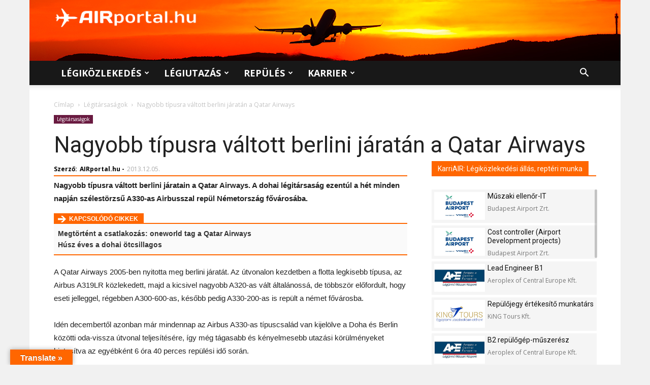

--- FILE ---
content_type: text/html; charset=UTF-8
request_url: https://airportal.hu/nagyobb-tipusra-valtott-berlini-jaratan-a-qatar-airways/
body_size: 37040
content:
<!doctype html >
<!--[if IE 8]>    <html class="ie8" lang="en"> <![endif]-->
<!--[if IE 9]>    <html class="ie9" lang="en"> <![endif]-->
<!--[if gt IE 8]><!--> <html lang="hu"> <!--<![endif]-->
<head>
<title>Nagyobb típusra váltott berlini járatán a Qatar Airways</title>
<meta charset="UTF-8" />
<meta name="viewport" content="width=device-width, initial-scale=1.0">
<link rel="pingback" href="https://airportal.hu/xmlrpc.php" />
<meta name='robots' content='index, follow, max-image-preview:large, max-snippet:-1, max-video-preview:-1' />
<link rel="icon" type="image/png" href="https://airportal.hu/wp-content/uploads/2017/07/airportal_favicon.png"><link rel="apple-touch-icon-precomposed" sizes="76x76" href="http://airportal.hu/wp-content/uploads/2017/08/IOS_76_airportal_nagylogo_adam_fuggoleges-elrendezes-haromszinu.png"/><link rel="apple-touch-icon-precomposed" sizes="120x120" href="http://airportal.hu/wp-content/uploads/2017/08/IOS_120_airportal_nagylogo_adam_fuggoleges-elrendezes-haromszinu.png"/><link rel="apple-touch-icon-precomposed" sizes="152x152" href="http://airportal.hu/wp-content/uploads/2017/08/IOS_152_airportal_nagylogo_adam_fuggoleges-elrendezes-haromszinu.png"/><link rel="apple-touch-icon-precomposed" sizes="114x114" href="http://airportal.hu/wp-content/uploads/2017/08/IOS_114_airportal_nagylogo_adam_fuggoleges-elrendezes-haromszinu.png"/><link rel="apple-touch-icon-precomposed" sizes="144x144" href="http://airportal.hu/wp-content/uploads/2017/08/IOS_144_airportal_nagylogo_adam_fuggoleges-elrendezes-haromszinu.png"/>
<!-- This site is optimized with the Yoast SEO plugin v26.7 - https://yoast.com/wordpress/plugins/seo/ -->
<meta name="description" content="A dohai légitársaság ezentúl a hét minden napján szélestörzsű A330-as Airbusszal repül Németország fővárosába." />
<link rel="canonical" href="http://www.airportal.hu/ap/viewtopic.php?t=17471" />
<meta property="og:locale" content="hu_HU" />
<meta property="og:type" content="article" />
<meta property="og:title" content="Nagyobb típusra váltott berlini járatán a Qatar Airways" />
<meta property="og:description" content="A dohai légitársaság ezentúl a hét minden napján szélestörzsű A330-as Airbusszal repül Németország fővárosába." />
<meta property="og:url" content="http://www.airportal.hu/ap/viewtopic.php?t=17471" />
<meta property="og:site_name" content="AIRportal.hu" />
<meta property="article:publisher" content="https://www.facebook.com/AIRportal.hu/" />
<meta property="article:published_time" content="2013-12-05T15:30:21+00:00" />
<meta property="og:image" content="https://airportal.hu/wp-content/uploads/2021/02/airportal-hu-legikozlekedes-legiutazas-repules.jpg" />
<meta property="og:image:width" content="1280" />
<meta property="og:image:height" content="720" />
<meta property="og:image:type" content="image/jpeg" />
<meta name="author" content="AIRportal.hu" />
<meta name="twitter:card" content="summary_large_image" />
<meta name="twitter:creator" content="@AIRportalhu" />
<meta name="twitter:site" content="@AIRportalhu" />
<meta name="twitter:label1" content="Szerző:" />
<meta name="twitter:data1" content="AIRportal.hu" />
<meta name="twitter:label2" content="Becsült olvasási idő" />
<meta name="twitter:data2" content="2 perc" />
<script type="application/ld+json" class="yoast-schema-graph">{"@context":"https://schema.org","@graph":[{"@type":"Article","@id":"http://www.airportal.hu/ap/viewtopic.php?t=17471#article","isPartOf":{"@id":"https://airportal.hu/nagyobb-tipusra-valtott-berlini-jaratan-a-qatar-airways/"},"author":{"name":"AIRportal.hu","@id":"https://airportal.hu/#/schema/person/b9c33a52c8281fa15631da3dbbea8bf1"},"headline":"Nagyobb típusra váltott berlini járatán a Qatar Airways","datePublished":"2013-12-05T15:30:21+00:00","mainEntityOfPage":{"@id":"https://airportal.hu/nagyobb-tipusra-valtott-berlini-jaratan-a-qatar-airways/"},"wordCount":422,"publisher":{"@id":"https://airportal.hu/#organization"},"articleSection":["Légitársaságok"],"inLanguage":"hu"},{"@type":"WebPage","@id":"https://airportal.hu/nagyobb-tipusra-valtott-berlini-jaratan-a-qatar-airways/","url":"http://www.airportal.hu/ap/viewtopic.php?t=17471","name":"Nagyobb típusra váltott berlini járatán a Qatar Airways","isPartOf":{"@id":"https://airportal.hu/#website"},"datePublished":"2013-12-05T15:30:21+00:00","description":"A dohai légitársaság ezentúl a hét minden napján szélestörzsű A330-as Airbusszal repül Németország fővárosába.","breadcrumb":{"@id":"http://www.airportal.hu/ap/viewtopic.php?t=17471#breadcrumb"},"inLanguage":"hu","potentialAction":[{"@type":"ReadAction","target":["http://www.airportal.hu/ap/viewtopic.php?t=17471"]}]},{"@type":"BreadcrumbList","@id":"http://www.airportal.hu/ap/viewtopic.php?t=17471#breadcrumb","itemListElement":[{"@type":"ListItem","position":1,"name":"Home","item":"https://airportal.hu/"},{"@type":"ListItem","position":2,"name":"Nagyobb típusra váltott berlini járatán a Qatar Airways"}]},{"@type":"WebSite","@id":"https://airportal.hu/#website","url":"https://airportal.hu/","name":"AIRportal.hu","description":"Légiközlekedés ✈ Légiutazás ✈ Repülés | Hírek, cikkek, információk, karrierlehetőségek","publisher":{"@id":"https://airportal.hu/#organization"},"potentialAction":[{"@type":"SearchAction","target":{"@type":"EntryPoint","urlTemplate":"https://airportal.hu/?s={search_term_string}"},"query-input":{"@type":"PropertyValueSpecification","valueRequired":true,"valueName":"search_term_string"}}],"inLanguage":"hu"},{"@type":"Organization","@id":"https://airportal.hu/#organization","name":"AIRportal Media Ltd.","url":"https://airportal.hu/","logo":{"@type":"ImageObject","inLanguage":"hu","@id":"https://airportal.hu/#/schema/logo/image/","url":"https://airportal.hu/wp-content/uploads/2017/08/IOS_152_airportal_nagylogo_adam_fuggoleges-elrendezes-haromszinu.png","contentUrl":"https://airportal.hu/wp-content/uploads/2017/08/IOS_152_airportal_nagylogo_adam_fuggoleges-elrendezes-haromszinu.png","width":"152","height":"152","caption":"AIRportal Media Ltd."},"image":{"@id":"https://airportal.hu/#/schema/logo/image/"},"sameAs":["https://www.facebook.com/AIRportal.hu/","https://x.com/AIRportalhu","https://www.instagram.com/airportal.hu/"]},{"@type":"Person","@id":"https://airportal.hu/#/schema/person/b9c33a52c8281fa15631da3dbbea8bf1","name":"AIRportal.hu","sameAs":["http://www.airportal.hu"],"url":"https://airportal.hu/author/airportal-hu/"}]}</script>
<!-- / Yoast SEO plugin. -->
<link rel='dns-prefetch' href='//translate.google.com' />
<link rel='dns-prefetch' href='//fonts.googleapis.com' />
<link rel="alternate" type="application/rss+xml" title="AIRportal.hu &raquo; hírcsatorna" href="https://airportal.hu/feed/" />
<link rel="alternate" type="application/rss+xml" title="AIRportal.hu &raquo; hozzászólás hírcsatorna" href="https://airportal.hu/comments/feed/" />
<link rel="alternate" title="oEmbed (JSON)" type="application/json+oembed" href="https://airportal.hu/wp-json/oembed/1.0/embed?url=https%3A%2F%2Fairportal.hu%2Fnagyobb-tipusra-valtott-berlini-jaratan-a-qatar-airways%2F" />
<link rel="alternate" title="oEmbed (XML)" type="text/xml+oembed" href="https://airportal.hu/wp-json/oembed/1.0/embed?url=https%3A%2F%2Fairportal.hu%2Fnagyobb-tipusra-valtott-berlini-jaratan-a-qatar-airways%2F&#038;format=xml" />
<style id='wp-img-auto-sizes-contain-inline-css' type='text/css'>
img:is([sizes=auto i],[sizes^="auto," i]){contain-intrinsic-size:3000px 1500px}
/*# sourceURL=wp-img-auto-sizes-contain-inline-css */
</style>
<style id='wp-block-library-inline-css' type='text/css'>
:root{--wp-block-synced-color:#7a00df;--wp-block-synced-color--rgb:122,0,223;--wp-bound-block-color:var(--wp-block-synced-color);--wp-editor-canvas-background:#ddd;--wp-admin-theme-color:#007cba;--wp-admin-theme-color--rgb:0,124,186;--wp-admin-theme-color-darker-10:#006ba1;--wp-admin-theme-color-darker-10--rgb:0,107,160.5;--wp-admin-theme-color-darker-20:#005a87;--wp-admin-theme-color-darker-20--rgb:0,90,135;--wp-admin-border-width-focus:2px}@media (min-resolution:192dpi){:root{--wp-admin-border-width-focus:1.5px}}.wp-element-button{cursor:pointer}:root .has-very-light-gray-background-color{background-color:#eee}:root .has-very-dark-gray-background-color{background-color:#313131}:root .has-very-light-gray-color{color:#eee}:root .has-very-dark-gray-color{color:#313131}:root .has-vivid-green-cyan-to-vivid-cyan-blue-gradient-background{background:linear-gradient(135deg,#00d084,#0693e3)}:root .has-purple-crush-gradient-background{background:linear-gradient(135deg,#34e2e4,#4721fb 50%,#ab1dfe)}:root .has-hazy-dawn-gradient-background{background:linear-gradient(135deg,#faaca8,#dad0ec)}:root .has-subdued-olive-gradient-background{background:linear-gradient(135deg,#fafae1,#67a671)}:root .has-atomic-cream-gradient-background{background:linear-gradient(135deg,#fdd79a,#004a59)}:root .has-nightshade-gradient-background{background:linear-gradient(135deg,#330968,#31cdcf)}:root .has-midnight-gradient-background{background:linear-gradient(135deg,#020381,#2874fc)}:root{--wp--preset--font-size--normal:16px;--wp--preset--font-size--huge:42px}.has-regular-font-size{font-size:1em}.has-larger-font-size{font-size:2.625em}.has-normal-font-size{font-size:var(--wp--preset--font-size--normal)}.has-huge-font-size{font-size:var(--wp--preset--font-size--huge)}.has-text-align-center{text-align:center}.has-text-align-left{text-align:left}.has-text-align-right{text-align:right}.has-fit-text{white-space:nowrap!important}#end-resizable-editor-section{display:none}.aligncenter{clear:both}.items-justified-left{justify-content:flex-start}.items-justified-center{justify-content:center}.items-justified-right{justify-content:flex-end}.items-justified-space-between{justify-content:space-between}.screen-reader-text{border:0;clip-path:inset(50%);height:1px;margin:-1px;overflow:hidden;padding:0;position:absolute;width:1px;word-wrap:normal!important}.screen-reader-text:focus{background-color:#ddd;clip-path:none;color:#444;display:block;font-size:1em;height:auto;left:5px;line-height:normal;padding:15px 23px 14px;text-decoration:none;top:5px;width:auto;z-index:100000}html :where(.has-border-color){border-style:solid}html :where([style*=border-top-color]){border-top-style:solid}html :where([style*=border-right-color]){border-right-style:solid}html :where([style*=border-bottom-color]){border-bottom-style:solid}html :where([style*=border-left-color]){border-left-style:solid}html :where([style*=border-width]){border-style:solid}html :where([style*=border-top-width]){border-top-style:solid}html :where([style*=border-right-width]){border-right-style:solid}html :where([style*=border-bottom-width]){border-bottom-style:solid}html :where([style*=border-left-width]){border-left-style:solid}html :where(img[class*=wp-image-]){height:auto;max-width:100%}:where(figure){margin:0 0 1em}html :where(.is-position-sticky){--wp-admin--admin-bar--position-offset:var(--wp-admin--admin-bar--height,0px)}@media screen and (max-width:600px){html :where(.is-position-sticky){--wp-admin--admin-bar--position-offset:0px}}
/*# sourceURL=wp-block-library-inline-css */
</style><style id='global-styles-inline-css' type='text/css'>
:root{--wp--preset--aspect-ratio--square: 1;--wp--preset--aspect-ratio--4-3: 4/3;--wp--preset--aspect-ratio--3-4: 3/4;--wp--preset--aspect-ratio--3-2: 3/2;--wp--preset--aspect-ratio--2-3: 2/3;--wp--preset--aspect-ratio--16-9: 16/9;--wp--preset--aspect-ratio--9-16: 9/16;--wp--preset--color--black: #000000;--wp--preset--color--cyan-bluish-gray: #abb8c3;--wp--preset--color--white: #ffffff;--wp--preset--color--pale-pink: #f78da7;--wp--preset--color--vivid-red: #cf2e2e;--wp--preset--color--luminous-vivid-orange: #ff6900;--wp--preset--color--luminous-vivid-amber: #fcb900;--wp--preset--color--light-green-cyan: #7bdcb5;--wp--preset--color--vivid-green-cyan: #00d084;--wp--preset--color--pale-cyan-blue: #8ed1fc;--wp--preset--color--vivid-cyan-blue: #0693e3;--wp--preset--color--vivid-purple: #9b51e0;--wp--preset--gradient--vivid-cyan-blue-to-vivid-purple: linear-gradient(135deg,rgb(6,147,227) 0%,rgb(155,81,224) 100%);--wp--preset--gradient--light-green-cyan-to-vivid-green-cyan: linear-gradient(135deg,rgb(122,220,180) 0%,rgb(0,208,130) 100%);--wp--preset--gradient--luminous-vivid-amber-to-luminous-vivid-orange: linear-gradient(135deg,rgb(252,185,0) 0%,rgb(255,105,0) 100%);--wp--preset--gradient--luminous-vivid-orange-to-vivid-red: linear-gradient(135deg,rgb(255,105,0) 0%,rgb(207,46,46) 100%);--wp--preset--gradient--very-light-gray-to-cyan-bluish-gray: linear-gradient(135deg,rgb(238,238,238) 0%,rgb(169,184,195) 100%);--wp--preset--gradient--cool-to-warm-spectrum: linear-gradient(135deg,rgb(74,234,220) 0%,rgb(151,120,209) 20%,rgb(207,42,186) 40%,rgb(238,44,130) 60%,rgb(251,105,98) 80%,rgb(254,248,76) 100%);--wp--preset--gradient--blush-light-purple: linear-gradient(135deg,rgb(255,206,236) 0%,rgb(152,150,240) 100%);--wp--preset--gradient--blush-bordeaux: linear-gradient(135deg,rgb(254,205,165) 0%,rgb(254,45,45) 50%,rgb(107,0,62) 100%);--wp--preset--gradient--luminous-dusk: linear-gradient(135deg,rgb(255,203,112) 0%,rgb(199,81,192) 50%,rgb(65,88,208) 100%);--wp--preset--gradient--pale-ocean: linear-gradient(135deg,rgb(255,245,203) 0%,rgb(182,227,212) 50%,rgb(51,167,181) 100%);--wp--preset--gradient--electric-grass: linear-gradient(135deg,rgb(202,248,128) 0%,rgb(113,206,126) 100%);--wp--preset--gradient--midnight: linear-gradient(135deg,rgb(2,3,129) 0%,rgb(40,116,252) 100%);--wp--preset--font-size--small: 11px;--wp--preset--font-size--medium: 20px;--wp--preset--font-size--large: 32px;--wp--preset--font-size--x-large: 42px;--wp--preset--font-size--regular: 15px;--wp--preset--font-size--larger: 50px;--wp--preset--spacing--20: 0.44rem;--wp--preset--spacing--30: 0.67rem;--wp--preset--spacing--40: 1rem;--wp--preset--spacing--50: 1.5rem;--wp--preset--spacing--60: 2.25rem;--wp--preset--spacing--70: 3.38rem;--wp--preset--spacing--80: 5.06rem;--wp--preset--shadow--natural: 6px 6px 9px rgba(0, 0, 0, 0.2);--wp--preset--shadow--deep: 12px 12px 50px rgba(0, 0, 0, 0.4);--wp--preset--shadow--sharp: 6px 6px 0px rgba(0, 0, 0, 0.2);--wp--preset--shadow--outlined: 6px 6px 0px -3px rgb(255, 255, 255), 6px 6px rgb(0, 0, 0);--wp--preset--shadow--crisp: 6px 6px 0px rgb(0, 0, 0);}:where(.is-layout-flex){gap: 0.5em;}:where(.is-layout-grid){gap: 0.5em;}body .is-layout-flex{display: flex;}.is-layout-flex{flex-wrap: wrap;align-items: center;}.is-layout-flex > :is(*, div){margin: 0;}body .is-layout-grid{display: grid;}.is-layout-grid > :is(*, div){margin: 0;}:where(.wp-block-columns.is-layout-flex){gap: 2em;}:where(.wp-block-columns.is-layout-grid){gap: 2em;}:where(.wp-block-post-template.is-layout-flex){gap: 1.25em;}:where(.wp-block-post-template.is-layout-grid){gap: 1.25em;}.has-black-color{color: var(--wp--preset--color--black) !important;}.has-cyan-bluish-gray-color{color: var(--wp--preset--color--cyan-bluish-gray) !important;}.has-white-color{color: var(--wp--preset--color--white) !important;}.has-pale-pink-color{color: var(--wp--preset--color--pale-pink) !important;}.has-vivid-red-color{color: var(--wp--preset--color--vivid-red) !important;}.has-luminous-vivid-orange-color{color: var(--wp--preset--color--luminous-vivid-orange) !important;}.has-luminous-vivid-amber-color{color: var(--wp--preset--color--luminous-vivid-amber) !important;}.has-light-green-cyan-color{color: var(--wp--preset--color--light-green-cyan) !important;}.has-vivid-green-cyan-color{color: var(--wp--preset--color--vivid-green-cyan) !important;}.has-pale-cyan-blue-color{color: var(--wp--preset--color--pale-cyan-blue) !important;}.has-vivid-cyan-blue-color{color: var(--wp--preset--color--vivid-cyan-blue) !important;}.has-vivid-purple-color{color: var(--wp--preset--color--vivid-purple) !important;}.has-black-background-color{background-color: var(--wp--preset--color--black) !important;}.has-cyan-bluish-gray-background-color{background-color: var(--wp--preset--color--cyan-bluish-gray) !important;}.has-white-background-color{background-color: var(--wp--preset--color--white) !important;}.has-pale-pink-background-color{background-color: var(--wp--preset--color--pale-pink) !important;}.has-vivid-red-background-color{background-color: var(--wp--preset--color--vivid-red) !important;}.has-luminous-vivid-orange-background-color{background-color: var(--wp--preset--color--luminous-vivid-orange) !important;}.has-luminous-vivid-amber-background-color{background-color: var(--wp--preset--color--luminous-vivid-amber) !important;}.has-light-green-cyan-background-color{background-color: var(--wp--preset--color--light-green-cyan) !important;}.has-vivid-green-cyan-background-color{background-color: var(--wp--preset--color--vivid-green-cyan) !important;}.has-pale-cyan-blue-background-color{background-color: var(--wp--preset--color--pale-cyan-blue) !important;}.has-vivid-cyan-blue-background-color{background-color: var(--wp--preset--color--vivid-cyan-blue) !important;}.has-vivid-purple-background-color{background-color: var(--wp--preset--color--vivid-purple) !important;}.has-black-border-color{border-color: var(--wp--preset--color--black) !important;}.has-cyan-bluish-gray-border-color{border-color: var(--wp--preset--color--cyan-bluish-gray) !important;}.has-white-border-color{border-color: var(--wp--preset--color--white) !important;}.has-pale-pink-border-color{border-color: var(--wp--preset--color--pale-pink) !important;}.has-vivid-red-border-color{border-color: var(--wp--preset--color--vivid-red) !important;}.has-luminous-vivid-orange-border-color{border-color: var(--wp--preset--color--luminous-vivid-orange) !important;}.has-luminous-vivid-amber-border-color{border-color: var(--wp--preset--color--luminous-vivid-amber) !important;}.has-light-green-cyan-border-color{border-color: var(--wp--preset--color--light-green-cyan) !important;}.has-vivid-green-cyan-border-color{border-color: var(--wp--preset--color--vivid-green-cyan) !important;}.has-pale-cyan-blue-border-color{border-color: var(--wp--preset--color--pale-cyan-blue) !important;}.has-vivid-cyan-blue-border-color{border-color: var(--wp--preset--color--vivid-cyan-blue) !important;}.has-vivid-purple-border-color{border-color: var(--wp--preset--color--vivid-purple) !important;}.has-vivid-cyan-blue-to-vivid-purple-gradient-background{background: var(--wp--preset--gradient--vivid-cyan-blue-to-vivid-purple) !important;}.has-light-green-cyan-to-vivid-green-cyan-gradient-background{background: var(--wp--preset--gradient--light-green-cyan-to-vivid-green-cyan) !important;}.has-luminous-vivid-amber-to-luminous-vivid-orange-gradient-background{background: var(--wp--preset--gradient--luminous-vivid-amber-to-luminous-vivid-orange) !important;}.has-luminous-vivid-orange-to-vivid-red-gradient-background{background: var(--wp--preset--gradient--luminous-vivid-orange-to-vivid-red) !important;}.has-very-light-gray-to-cyan-bluish-gray-gradient-background{background: var(--wp--preset--gradient--very-light-gray-to-cyan-bluish-gray) !important;}.has-cool-to-warm-spectrum-gradient-background{background: var(--wp--preset--gradient--cool-to-warm-spectrum) !important;}.has-blush-light-purple-gradient-background{background: var(--wp--preset--gradient--blush-light-purple) !important;}.has-blush-bordeaux-gradient-background{background: var(--wp--preset--gradient--blush-bordeaux) !important;}.has-luminous-dusk-gradient-background{background: var(--wp--preset--gradient--luminous-dusk) !important;}.has-pale-ocean-gradient-background{background: var(--wp--preset--gradient--pale-ocean) !important;}.has-electric-grass-gradient-background{background: var(--wp--preset--gradient--electric-grass) !important;}.has-midnight-gradient-background{background: var(--wp--preset--gradient--midnight) !important;}.has-small-font-size{font-size: var(--wp--preset--font-size--small) !important;}.has-medium-font-size{font-size: var(--wp--preset--font-size--medium) !important;}.has-large-font-size{font-size: var(--wp--preset--font-size--large) !important;}.has-x-large-font-size{font-size: var(--wp--preset--font-size--x-large) !important;}
/*# sourceURL=global-styles-inline-css */
</style>
<style id='classic-theme-styles-inline-css' type='text/css'>
/*! This file is auto-generated */
.wp-block-button__link{color:#fff;background-color:#32373c;border-radius:9999px;box-shadow:none;text-decoration:none;padding:calc(.667em + 2px) calc(1.333em + 2px);font-size:1.125em}.wp-block-file__button{background:#32373c;color:#fff;text-decoration:none}
/*# sourceURL=/wp-includes/css/classic-themes.min.css */
</style>
<!-- <link rel='stylesheet' id='contact-form-7-css' href='https://airportal.hu/wp-content/plugins/contact-form-7/includes/css/styles.css?ver=6.1.4' type='text/css' media='all' /> -->
<!-- <link rel='stylesheet' id='google-language-translator-css' href='https://airportal.hu/wp-content/plugins/google-language-translator/css/style.css?ver=6.0.20' type='text/css' media='' /> -->
<!-- <link rel='stylesheet' id='glt-toolbar-styles-css' href='https://airportal.hu/wp-content/plugins/google-language-translator/css/toolbar.css?ver=6.0.20' type='text/css' media='' /> -->
<!-- <link rel='stylesheet' id='td-plugin-framework-css' href='https://airportal.hu/wp-content/plugins/td-api-plugin/css/style.css?ver=880f8a7980f0441c617279015ba327b9' type='text/css' media='all' /> -->
<link rel="stylesheet" type="text/css" href="//airportal.hu/wp-content/cache/wpfc-minified/10k37sl4/dfwzp.css" media="all"/>
<link rel='stylesheet' id='google-fonts-style-css' href='https://fonts.googleapis.com/css?family=Open+Sans%3A300italic%2C400%2C400italic%2C600%2C600italic%2C700%7CRoboto%3A300%2C400%2C400italic%2C500%2C500italic%2C700%2C900&#038;ver=9.6.1' type='text/css' media='all' />
<!-- <link rel='stylesheet' id='js_composer_front-css' href='https://airportal.hu/wp-content/plugins/js_composer/assets/css/js_composer.min.css?ver=8.0.1' type='text/css' media='all' /> -->
<!-- <link rel='stylesheet' id='td-theme-css' href='https://airportal.hu/wp-content/themes/Newspaper/style.css?ver=9.6.1' type='text/css' media='all' /> -->
<!-- <link rel='stylesheet' id='td-theme-child-css' href='https://airportal.hu/wp-content/themes/Airportal/style.css?ver=9.6.1c' type='text/css' media='all' /> -->
<!-- <link rel='stylesheet' id='jquery-ui-css' href='https://airportal.hu/wp-content/themes/Airportal/custom-js/jquery-ui.css?ver=880f8a7980f0441c617279015ba327b9' type='text/css' media='all' /> -->
<link rel="stylesheet" type="text/css" href="//airportal.hu/wp-content/cache/wpfc-minified/10ktisk7/dfwzp.css" media="all"/>
<script src='//airportal.hu/wp-content/cache/wpfc-minified/7im6h93v/dfwzp.js' type="text/javascript"></script>
<!-- <script type="text/javascript" src="https://airportal.hu/wp-includes/js/jquery/jquery.min.js?ver=3.7.1" id="jquery-core-js"></script> -->
<!-- <script type="text/javascript" src="https://airportal.hu/wp-includes/js/jquery/jquery-migrate.min.js?ver=3.4.1" id="jquery-migrate-js"></script> -->
<!-- <script type="text/javascript" src="https://airportal.hu/wp-content/themes/Airportal/custom-js/jquery.slimscroll.min.js?ver=880f8a7980f0441c617279015ba327b9" id="slimScroll-basic-script-js"></script> -->
<!-- <script type="text/javascript" src="https://airportal.hu/wp-content/themes/Airportal/custom-js/slimScroll.definition.js?ver=880f8a7980f0441c617279015ba327b9" id="slimScroll-definition-script-js"></script> -->
<script></script><link rel="https://api.w.org/" href="https://airportal.hu/wp-json/" /><link rel="alternate" title="JSON" type="application/json" href="https://airportal.hu/wp-json/wp/v2/posts/79423" /><link rel="EditURI" type="application/rsd+xml" title="RSD" href="https://airportal.hu/xmlrpc.php?rsd" />
<link rel='shortlink' href='https://airportal.hu/?p=79423' />
<style>#google_language_translator{text-align:left!important;}select.goog-te-combo{float:right;}.goog-te-gadget{padding-top:13px;}.goog-te-gadget .goog-te-combo{margin-top:-7px!important;}.goog-te-gadget{margin-top:2px!important;}p.hello{font-size:12px;color:#666;}div.skiptranslate.goog-te-gadget{display:inline!important;}#google_language_translator,#language{clear:both;width:160px;text-align:right;}#language{float:right;}#flags{text-align:right;width:165px;float:right;clear:right;}#flags ul{float:right!important;}p.hello{text-align:right;float:right;clear:both;}.glt-clear{height:0px;clear:both;margin:0px;padding:0px;}#flags{width:165px;}#flags a{display:inline-block;margin-left:2px;}#google_language_translator{width:auto!important;}div.skiptranslate.goog-te-gadget{display:inline!important;}.goog-tooltip{display: none!important;}.goog-tooltip:hover{display: none!important;}.goog-text-highlight{background-color:transparent!important;border:none!important;box-shadow:none!important;}#google_language_translator select.goog-te-combo{color:#32373c;}#google_language_translator{color:transparent;}body{top:0px!important;}#goog-gt-{display:none!important;}font font{background-color:transparent!important;box-shadow:none!important;position:initial!important;}#glt-translate-trigger{left:20px;right:auto;}#glt-translate-trigger > span{color:#fefefe;}#glt-translate-trigger{background:#ff6600;}</style><!--[if lt IE 9]><script src="https://cdnjs.cloudflare.com/ajax/libs/html5shiv/3.7.3/html5shiv.js"></script><![endif]-->
<meta name="generator" content="Powered by WPBakery Page Builder - drag and drop page builder for WordPress."/>
<!-- JS generated by theme -->
<script>
var tdBlocksArray = []; //here we store all the items for the current page
//td_block class - each ajax block uses a object of this class for requests
function tdBlock() {
this.id = '';
this.block_type = 1; //block type id (1-234 etc)
this.atts = '';
this.td_column_number = '';
this.td_current_page = 1; //
this.post_count = 0; //from wp
this.found_posts = 0; //from wp
this.max_num_pages = 0; //from wp
this.td_filter_value = ''; //current live filter value
this.is_ajax_running = false;
this.td_user_action = ''; // load more or infinite loader (used by the animation)
this.header_color = '';
this.ajax_pagination_infinite_stop = ''; //show load more at page x
}
// td_js_generator - mini detector
(function(){
var htmlTag = document.getElementsByTagName("html")[0];
if ( navigator.userAgent.indexOf("MSIE 10.0") > -1 ) {
htmlTag.className += ' ie10';
}
if ( !!navigator.userAgent.match(/Trident.*rv\:11\./) ) {
htmlTag.className += ' ie11';
}
if ( navigator.userAgent.indexOf("Edge") > -1 ) {
htmlTag.className += ' ieEdge';
}
if ( /(iPad|iPhone|iPod)/g.test(navigator.userAgent) ) {
htmlTag.className += ' td-md-is-ios';
}
var user_agent = navigator.userAgent.toLowerCase();
if ( user_agent.indexOf("android") > -1 ) {
htmlTag.className += ' td-md-is-android';
}
if ( -1 !== navigator.userAgent.indexOf('Mac OS X')  ) {
htmlTag.className += ' td-md-is-os-x';
}
if ( /chrom(e|ium)/.test(navigator.userAgent.toLowerCase()) ) {
htmlTag.className += ' td-md-is-chrome';
}
if ( -1 !== navigator.userAgent.indexOf('Firefox') ) {
htmlTag.className += ' td-md-is-firefox';
}
if ( -1 !== navigator.userAgent.indexOf('Safari') && -1 === navigator.userAgent.indexOf('Chrome') ) {
htmlTag.className += ' td-md-is-safari';
}
if( -1 !== navigator.userAgent.indexOf('IEMobile') ){
htmlTag.className += ' td-md-is-iemobile';
}
})();
var tdLocalCache = {};
( function () {
"use strict";
tdLocalCache = {
data: {},
remove: function (resource_id) {
delete tdLocalCache.data[resource_id];
},
exist: function (resource_id) {
return tdLocalCache.data.hasOwnProperty(resource_id) && tdLocalCache.data[resource_id] !== null;
},
get: function (resource_id) {
return tdLocalCache.data[resource_id];
},
set: function (resource_id, cachedData) {
tdLocalCache.remove(resource_id);
tdLocalCache.data[resource_id] = cachedData;
}
};
})();
var td_viewport_interval_list=[{"limitBottom":767,"sidebarWidth":228},{"limitBottom":1018,"sidebarWidth":300},{"limitBottom":1140,"sidebarWidth":324}];
var tds_general_modal_image="yes";
var td_ajax_url="https:\/\/airportal.hu\/wp-admin\/admin-ajax.php?td_theme_name=Newspaper&v=9.6.1";
var td_get_template_directory_uri="https:\/\/airportal.hu\/wp-content\/themes\/Newspaper";
var tds_snap_menu="snap";
var tds_logo_on_sticky="show";
var tds_header_style="";
var td_please_wait="K\u00e9rj\u00fck, v\u00e1rj...";
var td_email_user_pass_incorrect="T\u00e9ves felhaszn\u00e1l\u00f3n\u00e9v vagy jelsz\u00f3!";
var td_email_user_incorrect="E-mail vagy felhaszn\u00e1l\u00f3n\u00e9v t\u00e9ves!";
var td_email_incorrect="T\u00e9ves E-mail!";
var tds_more_articles_on_post_enable="show";
var tds_more_articles_on_post_time_to_wait="";
var tds_more_articles_on_post_pages_distance_from_top=1500;
var tds_theme_color_site_wide="#ff6600";
var tds_smart_sidebar="";
var tdThemeName="Newspaper";
var td_magnific_popup_translation_tPrev="El\u0151z\u0151 (bal ny\u00edl gomb)";
var td_magnific_popup_translation_tNext="K\u00f6vetkez\u0151 (jobb ny\u00edl gomb)";
var td_magnific_popup_translation_tCounter="%curr% a %total%-b\u00f3l";
var td_magnific_popup_translation_ajax_tError="A %url%-t nem siker\u00fclt bet\u00f6lteni.";
var td_magnific_popup_translation_image_tError="A #%curr% k\u00e9pet nem siker\u00fclt bet\u00f6lteni.";
var tdDateNamesI18n={"month_names":["janu\u00e1r","febru\u00e1r","m\u00e1rcius","\u00e1prilis","m\u00e1jus","j\u00fanius","j\u00falius","augusztus","szeptember","okt\u00f3ber","november","december"],"month_names_short":["jan","febr","m\u00e1rc","\u00e1pr","m\u00e1j","j\u00fan","j\u00fal","aug","szept","okt","nov","dec"],"day_names":["vas\u00e1rnap","h\u00e9tf\u0151","kedd","szerda","cs\u00fct\u00f6rt\u00f6k","p\u00e9ntek","szombat"],"day_names_short":["vas","h\u00e9t","ked","sze","cs\u00fc","p\u00e9n","szo"]};
var td_ad_background_click_link="";
var td_ad_background_click_target="";
</script>
<!-- Header style compiled by theme -->
<style>
body {
background-color:#f1f1f1;
}
.td-header-wrap .black-menu .sf-menu > .current-menu-item > a,
.td-header-wrap .black-menu .sf-menu > .current-menu-ancestor > a,
.td-header-wrap .black-menu .sf-menu > .current-category-ancestor > a,
.td-header-wrap .black-menu .sf-menu > li > a:hover,
.td-header-wrap .black-menu .sf-menu > .sfHover > a,
.td-header-style-12 .td-header-menu-wrap-full,
.sf-menu > .current-menu-item > a:after,
.sf-menu > .current-menu-ancestor > a:after,
.sf-menu > .current-category-ancestor > a:after,
.sf-menu > li:hover > a:after,
.sf-menu > .sfHover > a:after,
.td-header-style-12 .td-affix,
.header-search-wrap .td-drop-down-search:after,
.header-search-wrap .td-drop-down-search .btn:hover,
input[type=submit]:hover,
.td-read-more a,
.td-post-category:hover,
.td-grid-style-1.td-hover-1 .td-big-grid-post:hover .td-post-category,
.td-grid-style-5.td-hover-1 .td-big-grid-post:hover .td-post-category,
.td_top_authors .td-active .td-author-post-count,
.td_top_authors .td-active .td-author-comments-count,
.td_top_authors .td_mod_wrap:hover .td-author-post-count,
.td_top_authors .td_mod_wrap:hover .td-author-comments-count,
.td-404-sub-sub-title a:hover,
.td-search-form-widget .wpb_button:hover,
.td-rating-bar-wrap div,
.td_category_template_3 .td-current-sub-category,
.dropcap,
.td_wrapper_video_playlist .td_video_controls_playlist_wrapper,
.wpb_default,
.wpb_default:hover,
.td-left-smart-list:hover,
.td-right-smart-list:hover,
.woocommerce-checkout .woocommerce input.button:hover,
.woocommerce-page .woocommerce a.button:hover,
.woocommerce-account div.woocommerce .button:hover,
#bbpress-forums button:hover,
.bbp_widget_login .button:hover,
.td-footer-wrapper .td-post-category,
.td-footer-wrapper .widget_product_search input[type="submit"]:hover,
.woocommerce .product a.button:hover,
.woocommerce .product #respond input#submit:hover,
.woocommerce .checkout input#place_order:hover,
.woocommerce .woocommerce.widget .button:hover,
.single-product .product .summary .cart .button:hover,
.woocommerce-cart .woocommerce table.cart .button:hover,
.woocommerce-cart .woocommerce .shipping-calculator-form .button:hover,
.td-next-prev-wrap a:hover,
.td-load-more-wrap a:hover,
.td-post-small-box a:hover,
.page-nav .current,
.page-nav:first-child > div,
.td_category_template_8 .td-category-header .td-category a.td-current-sub-category,
.td_category_template_4 .td-category-siblings .td-category a:hover,
#bbpress-forums .bbp-pagination .current,
#bbpress-forums #bbp-single-user-details #bbp-user-navigation li.current a,
.td-theme-slider:hover .slide-meta-cat a,
a.vc_btn-black:hover,
.td-trending-now-wrapper:hover .td-trending-now-title,
.td-scroll-up,
.td-smart-list-button:hover,
.td-weather-information:before,
.td-weather-week:before,
.td_block_exchange .td-exchange-header:before,
.td_block_big_grid_9.td-grid-style-1 .td-post-category,
.td_block_big_grid_9.td-grid-style-5 .td-post-category,
.td-grid-style-6.td-hover-1 .td-module-thumb:after,
.td-pulldown-syle-2 .td-subcat-dropdown ul:after,
.td_block_template_9 .td-block-title:after,
.td_block_template_15 .td-block-title:before,
div.wpforms-container .wpforms-form div.wpforms-submit-container button[type=submit] {
background-color: #ff6600;
}
.td_block_template_4 .td-related-title .td-cur-simple-item:before {
border-color: #ff6600 transparent transparent transparent !important;
}
.woocommerce .woocommerce-message .button:hover,
.woocommerce .woocommerce-error .button:hover,
.woocommerce .woocommerce-info .button:hover {
background-color: #ff6600 !important;
}
.td_block_template_4 .td-related-title .td-cur-simple-item,
.td_block_template_3 .td-related-title .td-cur-simple-item,
.td_block_template_9 .td-related-title:after {
background-color: #ff6600;
}
.woocommerce .product .onsale,
.woocommerce.widget .ui-slider .ui-slider-handle {
background: none #ff6600;
}
.woocommerce.widget.widget_layered_nav_filters ul li a {
background: none repeat scroll 0 0 #ff6600 !important;
}
a,
cite a:hover,
.td_mega_menu_sub_cats .cur-sub-cat,
.td-mega-span h3 a:hover,
.td_mod_mega_menu:hover .entry-title a,
.header-search-wrap .result-msg a:hover,
.td-header-top-menu .td-drop-down-search .td_module_wrap:hover .entry-title a,
.td-header-top-menu .td-icon-search:hover,
.td-header-wrap .result-msg a:hover,
.top-header-menu li a:hover,
.top-header-menu .current-menu-item > a,
.top-header-menu .current-menu-ancestor > a,
.top-header-menu .current-category-ancestor > a,
.td-social-icon-wrap > a:hover,
.td-header-sp-top-widget .td-social-icon-wrap a:hover,
.td-page-content blockquote p,
.td-post-content blockquote p,
.mce-content-body blockquote p,
.comment-content blockquote p,
.wpb_text_column blockquote p,
.td_block_text_with_title blockquote p,
.td_module_wrap:hover .entry-title a,
.td-subcat-filter .td-subcat-list a:hover,
.td-subcat-filter .td-subcat-dropdown a:hover,
.td_quote_on_blocks,
.dropcap2,
.dropcap3,
.td_top_authors .td-active .td-authors-name a,
.td_top_authors .td_mod_wrap:hover .td-authors-name a,
.td-post-next-prev-content a:hover,
.author-box-wrap .td-author-social a:hover,
.td-author-name a:hover,
.td-author-url a:hover,
.td_mod_related_posts:hover h3 > a,
.td-post-template-11 .td-related-title .td-related-left:hover,
.td-post-template-11 .td-related-title .td-related-right:hover,
.td-post-template-11 .td-related-title .td-cur-simple-item,
.td-post-template-11 .td_block_related_posts .td-next-prev-wrap a:hover,
.comment-reply-link:hover,
.logged-in-as a:hover,
#cancel-comment-reply-link:hover,
.td-search-query,
.td-category-header .td-pulldown-category-filter-link:hover,
.td-category-siblings .td-subcat-dropdown a:hover,
.td-category-siblings .td-subcat-dropdown a.td-current-sub-category,
.widget a:hover,
.td_wp_recentcomments a:hover,
.archive .widget_archive .current,
.archive .widget_archive .current a,
.widget_calendar tfoot a:hover,
.woocommerce a.added_to_cart:hover,
.woocommerce-account .woocommerce-MyAccount-navigation a:hover,
#bbpress-forums li.bbp-header .bbp-reply-content span a:hover,
#bbpress-forums .bbp-forum-freshness a:hover,
#bbpress-forums .bbp-topic-freshness a:hover,
#bbpress-forums .bbp-forums-list li a:hover,
#bbpress-forums .bbp-forum-title:hover,
#bbpress-forums .bbp-topic-permalink:hover,
#bbpress-forums .bbp-topic-started-by a:hover,
#bbpress-forums .bbp-topic-started-in a:hover,
#bbpress-forums .bbp-body .super-sticky li.bbp-topic-title .bbp-topic-permalink,
#bbpress-forums .bbp-body .sticky li.bbp-topic-title .bbp-topic-permalink,
.widget_display_replies .bbp-author-name,
.widget_display_topics .bbp-author-name,
.footer-text-wrap .footer-email-wrap a,
.td-subfooter-menu li a:hover,
.footer-social-wrap a:hover,
a.vc_btn-black:hover,
.td-smart-list-dropdown-wrap .td-smart-list-button:hover,
.td_module_17 .td-read-more a:hover,
.td_module_18 .td-read-more a:hover,
.td_module_19 .td-post-author-name a:hover,
.td-instagram-user a,
.td-pulldown-syle-2 .td-subcat-dropdown:hover .td-subcat-more span,
.td-pulldown-syle-2 .td-subcat-dropdown:hover .td-subcat-more i,
.td-pulldown-syle-3 .td-subcat-dropdown:hover .td-subcat-more span,
.td-pulldown-syle-3 .td-subcat-dropdown:hover .td-subcat-more i,
.td-block-title-wrap .td-wrapper-pulldown-filter .td-pulldown-filter-display-option:hover,
.td-block-title-wrap .td-wrapper-pulldown-filter .td-pulldown-filter-display-option:hover i,
.td-block-title-wrap .td-wrapper-pulldown-filter .td-pulldown-filter-link:hover,
.td-block-title-wrap .td-wrapper-pulldown-filter .td-pulldown-filter-item .td-cur-simple-item,
.td_block_template_2 .td-related-title .td-cur-simple-item,
.td_block_template_5 .td-related-title .td-cur-simple-item,
.td_block_template_6 .td-related-title .td-cur-simple-item,
.td_block_template_7 .td-related-title .td-cur-simple-item,
.td_block_template_8 .td-related-title .td-cur-simple-item,
.td_block_template_9 .td-related-title .td-cur-simple-item,
.td_block_template_10 .td-related-title .td-cur-simple-item,
.td_block_template_11 .td-related-title .td-cur-simple-item,
.td_block_template_12 .td-related-title .td-cur-simple-item,
.td_block_template_13 .td-related-title .td-cur-simple-item,
.td_block_template_14 .td-related-title .td-cur-simple-item,
.td_block_template_15 .td-related-title .td-cur-simple-item,
.td_block_template_16 .td-related-title .td-cur-simple-item,
.td_block_template_17 .td-related-title .td-cur-simple-item,
.td-theme-wrap .sf-menu ul .td-menu-item > a:hover,
.td-theme-wrap .sf-menu ul .sfHover > a,
.td-theme-wrap .sf-menu ul .current-menu-ancestor > a,
.td-theme-wrap .sf-menu ul .current-category-ancestor > a,
.td-theme-wrap .sf-menu ul .current-menu-item > a,
.td_outlined_btn,
.td_block_categories_tags .td-ct-item:hover {
color: #ff6600;
}
a.vc_btn-black.vc_btn_square_outlined:hover,
a.vc_btn-black.vc_btn_outlined:hover,
.td-mega-menu-page .wpb_content_element ul li a:hover,
.td-theme-wrap .td-aj-search-results .td_module_wrap:hover .entry-title a,
.td-theme-wrap .header-search-wrap .result-msg a:hover {
color: #ff6600 !important;
}
.td-next-prev-wrap a:hover,
.td-load-more-wrap a:hover,
.td-post-small-box a:hover,
.page-nav .current,
.page-nav:first-child > div,
.td_category_template_8 .td-category-header .td-category a.td-current-sub-category,
.td_category_template_4 .td-category-siblings .td-category a:hover,
#bbpress-forums .bbp-pagination .current,
.post .td_quote_box,
.page .td_quote_box,
a.vc_btn-black:hover,
.td_block_template_5 .td-block-title > *,
.td_outlined_btn {
border-color: #ff6600;
}
.td_wrapper_video_playlist .td_video_currently_playing:after {
border-color: #ff6600 !important;
}
.header-search-wrap .td-drop-down-search:before {
border-color: transparent transparent #ff6600 transparent;
}
.block-title > span,
.block-title > a,
.block-title > label,
.widgettitle,
.widgettitle:after,
.td-trending-now-title,
.td-trending-now-wrapper:hover .td-trending-now-title,
.wpb_tabs li.ui-tabs-active a,
.wpb_tabs li:hover a,
.vc_tta-container .vc_tta-color-grey.vc_tta-tabs-position-top.vc_tta-style-classic .vc_tta-tabs-container .vc_tta-tab.vc_active > a,
.vc_tta-container .vc_tta-color-grey.vc_tta-tabs-position-top.vc_tta-style-classic .vc_tta-tabs-container .vc_tta-tab:hover > a,
.td_block_template_1 .td-related-title .td-cur-simple-item,
.woocommerce .product .products h2:not(.woocommerce-loop-product__title),
.td-subcat-filter .td-subcat-dropdown:hover .td-subcat-more, 
.td_3D_btn,
.td_shadow_btn,
.td_default_btn,
.td_round_btn, 
.td_outlined_btn:hover {
background-color: #ff6600;
}
.woocommerce div.product .woocommerce-tabs ul.tabs li.active {
background-color: #ff6600 !important;
}
.block-title,
.td_block_template_1 .td-related-title,
.wpb_tabs .wpb_tabs_nav,
.vc_tta-container .vc_tta-color-grey.vc_tta-tabs-position-top.vc_tta-style-classic .vc_tta-tabs-container,
.woocommerce div.product .woocommerce-tabs ul.tabs:before {
border-color: #ff6600;
}
.td_block_wrap .td-subcat-item a.td-cur-simple-item {
color: #ff6600;
}
.td-grid-style-4 .entry-title
{
background-color: rgba(255, 102, 0, 0.7);
}
.block-title > span,
.block-title > span > a,
.block-title > a,
.block-title > label,
.widgettitle,
.widgettitle:after,
.td-trending-now-title,
.td-trending-now-wrapper:hover .td-trending-now-title,
.wpb_tabs li.ui-tabs-active a,
.wpb_tabs li:hover a,
.vc_tta-container .vc_tta-color-grey.vc_tta-tabs-position-top.vc_tta-style-classic .vc_tta-tabs-container .vc_tta-tab.vc_active > a,
.vc_tta-container .vc_tta-color-grey.vc_tta-tabs-position-top.vc_tta-style-classic .vc_tta-tabs-container .vc_tta-tab:hover > a,
.td_block_template_1 .td-related-title .td-cur-simple-item,
.woocommerce .product .products h2:not(.woocommerce-loop-product__title),
.td-subcat-filter .td-subcat-dropdown:hover .td-subcat-more,
.td-weather-information:before,
.td-weather-week:before,
.td_block_exchange .td-exchange-header:before,
.td-theme-wrap .td_block_template_3 .td-block-title > *,
.td-theme-wrap .td_block_template_4 .td-block-title > *,
.td-theme-wrap .td_block_template_7 .td-block-title > *,
.td-theme-wrap .td_block_template_9 .td-block-title:after,
.td-theme-wrap .td_block_template_10 .td-block-title::before,
.td-theme-wrap .td_block_template_11 .td-block-title::before,
.td-theme-wrap .td_block_template_11 .td-block-title::after,
.td-theme-wrap .td_block_template_14 .td-block-title,
.td-theme-wrap .td_block_template_15 .td-block-title:before,
.td-theme-wrap .td_block_template_17 .td-block-title:before {
background-color: #ff6600;
}
.woocommerce div.product .woocommerce-tabs ul.tabs li.active {
background-color: #ff6600 !important;
}
.block-title,
.td_block_template_1 .td-related-title,
.wpb_tabs .wpb_tabs_nav,
.vc_tta-container .vc_tta-color-grey.vc_tta-tabs-position-top.vc_tta-style-classic .vc_tta-tabs-container,
.woocommerce div.product .woocommerce-tabs ul.tabs:before,
.td-theme-wrap .td_block_template_5 .td-block-title > *,
.td-theme-wrap .td_block_template_17 .td-block-title,
.td-theme-wrap .td_block_template_17 .td-block-title::before {
border-color: #ff6600;
}
.td-theme-wrap .td_block_template_4 .td-block-title > *:before,
.td-theme-wrap .td_block_template_17 .td-block-title::after {
border-color: #ff6600 transparent transparent transparent;
}
.td-theme-wrap .td_block_template_4 .td-related-title .td-cur-simple-item:before {
border-color: #ff6600 transparent transparent transparent !important;
}
.td-theme-wrap .block-title > span,
.td-theme-wrap .block-title > span > a,
.td-theme-wrap .widget_rss .block-title .rsswidget,
.td-theme-wrap .block-title > a,
.widgettitle,
.widgettitle > a,
.td-trending-now-title,
.wpb_tabs li.ui-tabs-active a,
.wpb_tabs li:hover a,
.vc_tta-container .vc_tta-color-grey.vc_tta-tabs-position-top.vc_tta-style-classic .vc_tta-tabs-container .vc_tta-tab.vc_active > a,
.vc_tta-container .vc_tta-color-grey.vc_tta-tabs-position-top.vc_tta-style-classic .vc_tta-tabs-container .vc_tta-tab:hover > a,
.td-related-title .td-cur-simple-item,
.woocommerce div.product .woocommerce-tabs ul.tabs li.active,
.woocommerce .product .products h2:not(.woocommerce-loop-product__title),
.td-theme-wrap .td_block_template_2 .td-block-title > *,
.td-theme-wrap .td_block_template_3 .td-block-title > *,
.td-theme-wrap .td_block_template_4 .td-block-title > *,
.td-theme-wrap .td_block_template_5 .td-block-title > *,
.td-theme-wrap .td_block_template_6 .td-block-title > *,
.td-theme-wrap .td_block_template_6 .td-block-title:before,
.td-theme-wrap .td_block_template_7 .td-block-title > *,
.td-theme-wrap .td_block_template_8 .td-block-title > *,
.td-theme-wrap .td_block_template_9 .td-block-title > *,
.td-theme-wrap .td_block_template_10 .td-block-title > *,
.td-theme-wrap .td_block_template_11 .td-block-title > *,
.td-theme-wrap .td_block_template_12 .td-block-title > *,
.td-theme-wrap .td_block_template_13 .td-block-title > span,
.td-theme-wrap .td_block_template_13 .td-block-title > a,
.td-theme-wrap .td_block_template_14 .td-block-title > *,
.td-theme-wrap .td_block_template_14 .td-block-title-wrap .td-wrapper-pulldown-filter .td-pulldown-filter-display-option,
.td-theme-wrap .td_block_template_14 .td-block-title-wrap .td-wrapper-pulldown-filter .td-pulldown-filter-display-option i,
.td-theme-wrap .td_block_template_14 .td-block-title-wrap .td-wrapper-pulldown-filter .td-pulldown-filter-display-option:hover,
.td-theme-wrap .td_block_template_14 .td-block-title-wrap .td-wrapper-pulldown-filter .td-pulldown-filter-display-option:hover i,
.td-theme-wrap .td_block_template_15 .td-block-title > *,
.td-theme-wrap .td_block_template_15 .td-block-title-wrap .td-wrapper-pulldown-filter,
.td-theme-wrap .td_block_template_15 .td-block-title-wrap .td-wrapper-pulldown-filter i,
.td-theme-wrap .td_block_template_16 .td-block-title > *,
.td-theme-wrap .td_block_template_17 .td-block-title > * {
color: #ffffff;
}
.td-header-wrap .td-header-top-menu-full,
.td-header-wrap .top-header-menu .sub-menu {
background-color: #222222;
}
.td-header-style-8 .td-header-top-menu-full {
background-color: transparent;
}
.td-header-style-8 .td-header-top-menu-full .td-header-top-menu {
background-color: #222222;
padding-left: 15px;
padding-right: 15px;
}
.td-header-wrap .td-header-top-menu-full .td-header-top-menu,
.td-header-wrap .td-header-top-menu-full {
border-bottom: none;
}
.td-header-top-menu,
.td-header-top-menu a,
.td-header-wrap .td-header-top-menu-full .td-header-top-menu,
.td-header-wrap .td-header-top-menu-full a,
.td-header-style-8 .td-header-top-menu,
.td-header-style-8 .td-header-top-menu a,
.td-header-top-menu .td-drop-down-search .entry-title a {
color: #ffffff;
}
.top-header-menu .current-menu-item > a,
.top-header-menu .current-menu-ancestor > a,
.top-header-menu .current-category-ancestor > a,
.top-header-menu li a:hover,
.td-header-sp-top-widget .td-icon-search:hover {
color: #ff6600;
}
.td-header-wrap .td-header-menu-wrap-full,
.td-header-menu-wrap.td-affix,
.td-header-style-3 .td-header-main-menu,
.td-header-style-3 .td-affix .td-header-main-menu,
.td-header-style-4 .td-header-main-menu,
.td-header-style-4 .td-affix .td-header-main-menu,
.td-header-style-8 .td-header-menu-wrap.td-affix,
.td-header-style-8 .td-header-top-menu-full {
background-color: #222222;
}
.td-boxed-layout .td-header-style-3 .td-header-menu-wrap,
.td-boxed-layout .td-header-style-4 .td-header-menu-wrap,
.td-header-style-3 .td_stretch_content .td-header-menu-wrap,
.td-header-style-4 .td_stretch_content .td-header-menu-wrap {
background-color: #222222 !important;
}
@media (min-width: 1019px) {
.td-header-style-1 .td-header-sp-recs,
.td-header-style-1 .td-header-sp-logo {
margin-bottom: 28px;
}
}
@media (min-width: 768px) and (max-width: 1018px) {
.td-header-style-1 .td-header-sp-recs,
.td-header-style-1 .td-header-sp-logo {
margin-bottom: 14px;
}
}
.td-header-style-7 .td-header-top-menu {
border-bottom: none;
}
.sf-menu > .current-menu-item > a:after,
.sf-menu > .current-menu-ancestor > a:after,
.sf-menu > .current-category-ancestor > a:after,
.sf-menu > li:hover > a:after,
.sf-menu > .sfHover > a:after,
.td_block_mega_menu .td-next-prev-wrap a:hover,
.td-mega-span .td-post-category:hover,
.td-header-wrap .black-menu .sf-menu > li > a:hover,
.td-header-wrap .black-menu .sf-menu > .current-menu-ancestor > a,
.td-header-wrap .black-menu .sf-menu > .sfHover > a,
.td-header-wrap .black-menu .sf-menu > .current-menu-item > a,
.td-header-wrap .black-menu .sf-menu > .current-menu-ancestor > a,
.td-header-wrap .black-menu .sf-menu > .current-category-ancestor > a {
background-color: #ff6600;
}
.td_block_mega_menu .td-next-prev-wrap a:hover {
border-color: #ff6600;
}
.header-search-wrap .td-drop-down-search:before {
border-color: transparent transparent #ff6600 transparent;
}
.td_mega_menu_sub_cats .cur-sub-cat,
.td_mod_mega_menu:hover .entry-title a,
.td-theme-wrap .sf-menu ul .td-menu-item > a:hover,
.td-theme-wrap .sf-menu ul .sfHover > a,
.td-theme-wrap .sf-menu ul .current-menu-ancestor > a,
.td-theme-wrap .sf-menu ul .current-category-ancestor > a,
.td-theme-wrap .sf-menu ul .current-menu-item > a {
color: #ff6600;
}
.td-header-wrap .td-header-menu-wrap .sf-menu > li > a,
.td-header-wrap .td-header-menu-social .td-social-icon-wrap a,
.td-header-style-4 .td-header-menu-social .td-social-icon-wrap i,
.td-header-style-5 .td-header-menu-social .td-social-icon-wrap i,
.td-header-style-6 .td-header-menu-social .td-social-icon-wrap i,
.td-header-style-12 .td-header-menu-social .td-social-icon-wrap i,
.td-header-wrap .header-search-wrap #td-header-search-button .td-icon-search {
color: #ffffff;
}
.td-header-wrap .td-header-menu-social + .td-search-wrapper #td-header-search-button:before {
background-color: #ffffff;
}
.td-theme-wrap .sf-menu .td-normal-menu .sub-menu {
background-color: #222222;
}
.td-theme-wrap .sf-menu .td-normal-menu .sub-menu .td-menu-item > a {
color: #ffffff;
}
.td-theme-wrap .sf-menu .td-normal-menu .td-menu-item > a:hover,
.td-theme-wrap .sf-menu .td-normal-menu .sfHover > a,
.td-theme-wrap .sf-menu .td-normal-menu .current-menu-ancestor > a,
.td-theme-wrap .sf-menu .td-normal-menu .current-category-ancestor > a,
.td-theme-wrap .sf-menu .td-normal-menu .current-menu-item > a {
background-color: #ff6600;
}
.td-theme-wrap .sf-menu .td-normal-menu .td-menu-item > a:hover,
.td-theme-wrap .sf-menu .td-normal-menu .sfHover > a,
.td-theme-wrap .sf-menu .td-normal-menu .current-menu-ancestor > a,
.td-theme-wrap .sf-menu .td-normal-menu .current-category-ancestor > a,
.td-theme-wrap .sf-menu .td-normal-menu .current-menu-item > a {
color: #ffffff;
}
.td-theme-wrap .header-search-wrap .td-drop-down-search .btn:hover {
background-color: #ff6600;
}
.td-theme-wrap .td-aj-search-results .td_module_wrap:hover .entry-title a,
.td-theme-wrap .header-search-wrap .result-msg a:hover {
color: #ff6600 !important;
}
.td-menu-background:before,
.td-search-background:before {
background: #222222;
background: -moz-linear-gradient(top, #222222 0%, #444444 100%);
background: -webkit-gradient(left top, left bottom, color-stop(0%, #222222), color-stop(100%, #444444));
background: -webkit-linear-gradient(top, #222222 0%, #444444 100%);
background: -o-linear-gradient(top, #222222 0%, #444444 100%);
background: -ms-linear-gradient(top, #222222 0%, #444444 100%);
background: linear-gradient(to bottom, #222222 0%, #444444 100%);
filter: progid:DXImageTransform.Microsoft.gradient( startColorstr='#222222', endColorstr='#444444', GradientType=0 );
}
.td-mobile-content .current-menu-item > a,
.td-mobile-content .current-menu-ancestor > a,
.td-mobile-content .current-category-ancestor > a,
#td-mobile-nav .td-menu-login-section a:hover,
#td-mobile-nav .td-register-section a:hover,
#td-mobile-nav .td-menu-socials-wrap a:hover i,
.td-search-close a:hover i {
color: #ff6600;
}
.td-footer-wrapper .block-title > span,
.td-footer-wrapper .block-title > a,
.td-footer-wrapper .widgettitle,
.td-theme-wrap .td-footer-wrapper .td-container .td-block-title > *,
.td-theme-wrap .td-footer-wrapper .td_block_template_6 .td-block-title:before {
color: #ff6600;
}
.post .td-post-header .entry-title {
color: #222222;
}
.td_module_15 .entry-title a {
color: #222222;
}
.td-post-content,
.td-post-content p {
color: #222222;
}
.td-page-header h1,
.td-page-title,
.woocommerce-page .page-title {
color: #222222;
}
.td-page-content p,
.td-page-content .td_block_text_with_title,
.woocommerce-page .page-description > p {
color: #222222;
}
</style>
<!-- AP GA kod -->
<!-- Global site tag (gtag.js) - Google Analytics -->
<script async src="https://www.googletagmanager.com/gtag/js?id=G-6NXN0E78GS"></script>
<script>
window.dataLayer = window.dataLayer || [];
function gtag(){dataLayer.push(arguments);}
gtag('js', new Date());
gtag('config', 'G-6NXN0E78GS');
</script>
<!-- AP GA kod -->
<!-- AIRportal Doubleclick bannerzonak -->
<script async src="https://securepubads.g.doubleclick.net/tag/js/gpt.js"></script>
<script>
window.googletag = window.googletag || {cmd: []};
googletag.cmd.push(function() {
googletag.defineSlot('/54259531/970x90fejlec', [[728, 90], [970, 90]], 'div-gpt-ad-1636316839128-0').addService(googletag.pubads());
googletag.defineSlot('/54259531/300x250repjegykeresoalatt', [300, 250], 'div-gpt-ad-1430318061033-0').addService(googletag.pubads());
googletag.defineSlot('/54259531/300x250-article-inline', [300, 250], 'div-gpt-ad-1693204310357-0').addService(googletag.pubads());
googletag.defineSlot('/54259531/oldalszponzor-desktop', [696, 150], 'div-gpt-ad-1582210963112-0').addService(googletag.pubads());
googletag.defineSlot('/54259531/oldalszponzor-mobil', [300, 150], 'div-gpt-ad-1582210835676-0').addService(googletag.pubads());
googletag.defineSlot('/54259531/HCrovatszponzoracio300x250', [300, 250], 'div-gpt-ad-1735645072907-0').addService(googletag.pubads());
googletag.pubads().enableSingleRequest();
googletag.pubads().collapseEmptyDivs();
googletag.enableServices();
});
</script>	
<!-- AIRportal Doubleclick bannerzonak -->
<script type="application/ld+json">
{
"@context": "http://schema.org",
"@type": "BreadcrumbList",
"itemListElement": [
{
"@type": "ListItem",
"position": 1,
"item": {
"@type": "WebSite",
"@id": "https://airportal.hu/",
"name": "Címlap"
}
},
{
"@type": "ListItem",
"position": 2,
"item": {
"@type": "WebPage",
"@id": "https://airportal.hu/legikozlekedesi-hirek/legitarsasagok-legiszovetsegek/",
"name": "Légitársaságok"
}
}
,{
"@type": "ListItem",
"position": 3,
"item": {
"@type": "WebPage",
"@id": "https://airportal.hu/nagyobb-tipusra-valtott-berlini-jaratan-a-qatar-airways/",
"name": "Nagyobb típusra váltott berlini járatán a Qatar Airways"                                
}
}    
]
}
</script>
<link rel="icon" href="https://airportal.hu/wp-content/uploads/2017/04/cropped-airportal_nagylogo_fuggoleges-elrendezes-ketszinu_512-512-300x300.png" sizes="32x32" />
<link rel="icon" href="https://airportal.hu/wp-content/uploads/2017/04/cropped-airportal_nagylogo_fuggoleges-elrendezes-ketszinu_512-512-300x300.png" sizes="192x192" />
<link rel="apple-touch-icon" href="https://airportal.hu/wp-content/uploads/2017/04/cropped-airportal_nagylogo_fuggoleges-elrendezes-ketszinu_512-512-300x300.png" />
<meta name="msapplication-TileImage" content="https://airportal.hu/wp-content/uploads/2017/04/cropped-airportal_nagylogo_fuggoleges-elrendezes-ketszinu_512-512-300x300.png" />
<noscript><style> .wpb_animate_when_almost_visible { opacity: 1; }</style></noscript></head>
<body class="wp-singular post-template-default single single-post postid-79423 single-format-standard wp-theme-Newspaper wp-child-theme-Airportal metaslider-plugin nagyobb-tipusra-valtott-berlini-jaratan-a-qatar-airways global-block-template-1 single_template_2 wpb-js-composer js-comp-ver-8.0.1 vc_responsive td-boxed-layout" itemscope="itemscope" itemtype="https://schema.org/WebPage">
<div class="td-scroll-up"><i class="td-icon-menu-up"></i></div>
<div class="td-menu-background"></div>
<div id="td-mobile-nav">
<div class="td-mobile-container">
<!-- mobile menu top section -->
<div class="td-menu-socials-wrap">
<!-- socials -->
<div class="td-menu-socials">
<span class="td-social-icon-wrap">
<a target="_blank" rel="nofollow" href="http://www.facebook.com/AIRportal.hu" title="Facebook">
<i class="td-icon-font td-icon-facebook"></i>
</a>
</span>
<span class="td-social-icon-wrap">
<a target="_blank" rel="nofollow" href="https://www.instagram.com/airportal.hu/" title="Instagram">
<i class="td-icon-font td-icon-instagram"></i>
</a>
</span>
<span class="td-social-icon-wrap">
<a target="_blank" rel="nofollow" href="https://www.linkedin.com/company/airportal-hu/" title="Linkedin">
<i class="td-icon-font td-icon-linkedin"></i>
</a>
</span>
<span class="td-social-icon-wrap">
<a target="_blank" rel="nofollow" href="http://airportal.hu/feed/" title="RSS">
<i class="td-icon-font td-icon-rss"></i>
</a>
</span>
<span class="td-social-icon-wrap">
<a target="_blank" rel="nofollow" href="https://twitter.com/AIRportalhu" title="Twitter">
<i class="td-icon-font td-icon-twitter"></i>
</a>
</span>
<span class="td-social-icon-wrap">
<a target="_blank" rel="nofollow" href="https://www.youtube.com/c/AirportalHu" title="Youtube">
<i class="td-icon-font td-icon-youtube"></i>
</a>
</span>            </div>
<!-- close button -->
<div class="td-mobile-close">
<a href="#"><i class="td-icon-close-mobile"></i></a>
</div>
</div>
<!-- login section -->
<!-- menu section -->
<div class="td-mobile-content">
<div class="menu-airportal-hu-fomenu-container"><ul id="menu-airportal-hu-fomenu" class="td-mobile-main-menu"><li id="menu-item-40034" class="menu-item menu-item-type-post_type menu-item-object-page menu-item-has-children menu-item-first menu-item-40034"><a href="https://airportal.hu/legikozlekedesi-hirek/">Légiközlekedés<i class="td-icon-menu-right td-element-after"></i></a>
<ul class="sub-menu">
<li id="menu-item-33" class="menu-item menu-item-type-taxonomy menu-item-object-category menu-item-has-children menu-item-33"><a href="https://airportal.hu/legikozlekedesi-hirek/magyarorszagi-legikozlekedes-budapest-airport/">Magyarországi légiközlekedés, budapesti repülőtér &#8211; Ferihegy<i class="td-icon-menu-right td-element-after"></i></a>
<ul class="sub-menu">
<li id="menu-item-151890" class="menu-item menu-item-type-post_type menu-item-object-page menu-item-151890"><a href="https://airportal.hu/budapest-airport-fejlesztesek-es-beruhazasok-a-budapesti-liszt-ferenc-nemzetkozi-repuloteren/">Budapest Airport hírei, fejlesztések, beruházások, környezetvédelem a Liszt Ferenc Nemzetközi Repülőtéren</a></li>
</ul>
</li>
<li id="menu-item-37" class="menu-item menu-item-type-taxonomy menu-item-object-category menu-item-has-children menu-item-37"><a href="https://airportal.hu/legikozlekedesi-hirek/repulogepgyartok/">Repülőgépgyártók, légiipar, repülőgép-karbantartás<i class="td-icon-menu-right td-element-after"></i></a>
<ul class="sub-menu">
<li id="menu-item-156938" class="menu-item menu-item-type-post_type menu-item-object-page menu-item-156938"><a href="https://airportal.hu/aeroplex-of-central-europe-a-hazai-repulogep-karbantarto-vallalat-hirei/">Aeroplex: A hazai repülőgép-karbantartó vállalat hírei</a></li>
</ul>
</li>
<li id="menu-item-36" class="menu-item menu-item-type-taxonomy menu-item-object-category current-post-ancestor current-menu-parent current-post-parent menu-item-36"><a href="https://airportal.hu/legikozlekedesi-hirek/legitarsasagok-legiszovetsegek/">Légitársaságok</a></li>
<li id="menu-item-158247" class="menu-item menu-item-type-taxonomy menu-item-object-category menu-item-has-children menu-item-158247"><a href="https://airportal.hu/legikozlekedesi-hirek/legiaru-szallitas-air-cargo/">Légiáru-szállítás, air cargo<i class="td-icon-menu-right td-element-after"></i></a>
<ul class="sub-menu">
<li id="menu-item-185854" class="menu-item menu-item-type-post_type menu-item-object-page menu-item-185854"><a href="https://airportal.hu/repulojegy-utazas/eloallat-szallitasa-repulogepen-kutya-macska-egzotikus-allatok-legi-szallitasa/">Kutya, Macska szállítása repülőgépen, állatok légi szállítása</a></li>
</ul>
</li>
<li id="menu-item-37960" class="menu-item menu-item-type-taxonomy menu-item-object-category menu-item-37960"><a href="https://airportal.hu/legikozlekedesi-hirek/nemzetkozi-legugyi-hirek/">Nemzetközi légügyi hírek</a></li>
<li id="menu-item-37963" class="menu-item menu-item-type-taxonomy menu-item-object-category menu-item-37963"><a href="https://airportal.hu/legikozlekedesi-hirek/legiforgalmi-iranyitas-hungarocontrol/">Légiforgalmi irányítás, léginavigációs szolgáltatók</a></li>
<li id="menu-item-158245" class="menu-item menu-item-type-taxonomy menu-item-object-category menu-item-158245"><a href="https://airportal.hu/legikozlekedesi-hirek/kornyezettudatos-legikozlekedes/">Környezettudatos légiközlekedés, ESG</a></li>
<li id="menu-item-52642" class="menu-item menu-item-type-taxonomy menu-item-object-category menu-item-52642"><a href="https://airportal.hu/legikozlekedesi-hirek/videki-repuloterek-debrecen-sarmellek-per/">Magyarországi regionális (vidéki) repülőterek</a></li>
<li id="menu-item-158246" class="menu-item menu-item-type-taxonomy menu-item-object-category menu-item-158246"><a href="https://airportal.hu/legikozlekedesi-hirek/kulfoldi-repuloterek/">Külföldi repülőterek</a></li>
<li id="menu-item-39" class="menu-item menu-item-type-taxonomy menu-item-object-category menu-item-39"><a href="https://airportal.hu/legikozlekedesi-hirek/legijarmu-esemenyek-legikozlekedesi-balesetek/">Légijármű események, balesetek</a></li>
<li id="menu-item-148138" class="menu-item menu-item-type-taxonomy menu-item-object-category menu-item-148138"><a href="https://airportal.hu/legikozlekedesi-hirek/uzleti-repules-uzleti-repulogepek/">Üzleti repülés, üzleti repülőgépek, business jetek</a></li>
<li id="menu-item-38" class="menu-item menu-item-type-taxonomy menu-item-object-category menu-item-38"><a href="https://airportal.hu/legikozlekedesi-hirek/hirfotok-videok/">RUNWAY &#8211; Hírfotók, videók, rövidhírek</a></li>
</ul>
</li>
<li id="menu-item-104328" class="menu-item menu-item-type-custom menu-item-object-custom menu-item-has-children menu-item-104328"><a href="https://airportal.hu/travelair/">Légiutazás<i class="td-icon-menu-right td-element-after"></i></a>
<ul class="sub-menu">
<li id="menu-item-104314" class="menu-item menu-item-type-taxonomy menu-item-object-category menu-item-104314"><a href="https://airportal.hu/legikozlekedesi-hirek/travelair-magazin/fedelzeti-szolgaltatasok-utazasi-elmeny/">Fedélzeti szolgáltatások, utazási élmény</a></li>
<li id="menu-item-104317" class="menu-item menu-item-type-taxonomy menu-item-object-category menu-item-104317"><a href="https://airportal.hu/legikozlekedesi-hirek/travelair-magazin/terminal-lounge-repterek-szolgaltatasai/">Repülőterek szolgáltatásai: terminálok, loungeok</a></li>
<li id="menu-item-139818" class="menu-item menu-item-type-post_type menu-item-object-page menu-item-139818"><a href="https://airportal.hu/repulojegy-utazas/legiutasok-jogai-karterites-jarattorles-keses/">Légi utasok jogai, légitársaságok kártérítési felelőssége repülőjárat törlés vagy késés esetén</a></li>
<li id="menu-item-104315" class="menu-item menu-item-type-taxonomy menu-item-object-category menu-item-104315"><a href="https://airportal.hu/legikozlekedesi-hirek/travelair-magazin/repulojegy-torzsutasprogram-szabalyzatok-trukkok/">Utazási tippek-trükkök, repjegy vásárlás, törzsutasprogramok, légitársaságok szabályai</a></li>
<li id="menu-item-104316" class="menu-item menu-item-type-taxonomy menu-item-object-category menu-item-104316"><a href="https://airportal.hu/legikozlekedesi-hirek/travelair-magazin/repulos-utazas-uticel-citybreak-stopover-ajanlo/">Turizmus, repülős utazási, úticél és repülőjegy ajánlók</a></li>
<li id="menu-item-193" class="menu-item menu-item-type-post_type menu-item-object-page menu-item-has-children menu-item-193"><a href="https://airportal.hu/repulojegy-utazas/">Repülőjegy foglalás, repjegy vásárlás<i class="td-icon-menu-right td-element-after"></i></a>
<ul class="sub-menu">
<li id="menu-item-192" class="menu-item menu-item-type-post_type menu-item-object-page menu-item-192"><a href="https://airportal.hu/repulojegy-utazas/repulojegy-vasarlas-menete/">Repülőjegy vásárlás menete</a></li>
</ul>
</li>
<li id="menu-item-3100" class="menu-item menu-item-type-post_type menu-item-object-page menu-item-3100"><a href="https://airportal.hu/repulojegy-utazas/repuloteri-parkolas-ferihegy/">Olcsó reptéri parkolás, fapados repülőtéri parkolók</a></li>
<li id="menu-item-106757" class="menu-item menu-item-type-post_type menu-item-object-post menu-item-106757"><a href="https://airportal.hu/utasbiztositas-kell-e-erdemes-e-kotni-es-mi-alapjan-valasszunk/">Utasbiztosítás: kell-e, érdemes-e kötni, és mi alapján válasszunk?</a></li>
<li id="menu-item-104209" class="menu-item menu-item-type-custom menu-item-object-custom menu-item-has-children menu-item-104209"><a href="#">Feladott és kézipoggyász szabályok, elveszett csomag<i class="td-icon-menu-right td-element-after"></i></a>
<ul class="sub-menu">
<li id="menu-item-190" class="menu-item menu-item-type-post_type menu-item-object-page menu-item-190"><a href="https://airportal.hu/repulojegy-utazas/elveszett-poggyasz/">Elveszett vagy megrongálódott poggyász</a></li>
<li id="menu-item-104546" class="menu-item menu-item-type-post_type menu-item-object-post menu-item-104546"><a href="https://airportal.hu/ezekre-figyelj-a-borondod-biztonsaga-erdekeben/">Ezekre figyelj a bőröndöd biztonsága érdekében!</a></li>
<li id="menu-item-188" class="menu-item menu-item-type-post_type menu-item-object-page menu-item-188"><a href="https://airportal.hu/repulojegy-utazas/kezipoggyasz-es-kezi-csomagkent-a-repulogep-fedelzetere-viheto-targyak-tiltott-targyak/">Kézipoggyász tartalma, tiltott tárgyak</a></li>
<li id="menu-item-104068" class="menu-item menu-item-type-post_type menu-item-object-page menu-item-104068"><a href="https://airportal.hu/repulojegy-utazas/dron-taviranyitasu-repuloeszkoz-uav-szallitasa-repulogepen/">Drón szállítása repülőgépen, Budapest Airport szabályok</a></li>
</ul>
</li>
<li id="menu-item-158046" class="menu-item menu-item-type-custom menu-item-object-custom menu-item-has-children menu-item-158046"><a href="#">Repülős utazás gyerekkel<i class="td-icon-menu-right td-element-after"></i></a>
<ul class="sub-menu">
<li id="menu-item-116797" class="menu-item menu-item-type-post_type menu-item-object-post menu-item-116797"><a href="https://airportal.hu/milyen-kortol-es-hogyan-repulhet-egyedul-egy-gyermek/">Milyen kortól és hogyan repülhet egyedül egy gyermek?</a></li>
<li id="menu-item-86932" class="menu-item menu-item-type-post_type menu-item-object-post menu-item-86932"><a href="https://airportal.hu/egy-atlagos-gyereknek-49-perc-utan-dogunalmas-repules/">Tippek gyermekekkel utazóknak</a></li>
<li id="menu-item-99595" class="menu-item menu-item-type-post_type menu-item-object-post menu-item-99595"><a href="https://airportal.hu/5-1-tipp-kisgyerekkel-utazoknak-az-emiratestol/">5+1 tipp kisgyerekkel utazóknak az Emiratestől</a></li>
</ul>
</li>
<li id="menu-item-158045" class="menu-item menu-item-type-custom menu-item-object-custom menu-item-has-children menu-item-158045"><a href="#">Közlekedés a budapesti reptérre<i class="td-icon-menu-right td-element-after"></i></a>
<ul class="sub-menu">
<li id="menu-item-3162" class="menu-item menu-item-type-post_type menu-item-object-page menu-item-3162"><a href="https://airportal.hu/repulojegy-utazas/tomegkozlekedes-ferihegy-repuloterre/">Tömegközlekedéssel Ferihegyre</a></li>
<li id="menu-item-3163" class="menu-item menu-item-type-post_type menu-item-object-page menu-item-3163"><a href="https://airportal.hu/repulojegy-utazas/kozlekedes-transzfer/">Repülőtéri transzfer, minibusz shuttle, taxi</a></li>
</ul>
</li>
<li id="menu-item-158044" class="menu-item menu-item-type-custom menu-item-object-custom menu-item-has-children menu-item-158044"><a href="https://airportal.hu/repulojegy-utazas/kisallat-szallitasa-repulogepen/">Állatok szállítása repülőgéppel<i class="td-icon-menu-right td-element-after"></i></a>
<ul class="sub-menu">
<li id="menu-item-191" class="menu-item menu-item-type-post_type menu-item-object-page menu-item-191"><a href="https://airportal.hu/repulojegy-utazas/kisallat-szallitasa-repulogepen/">Kisállat (kutya, macska) szállítása repülőgépen – ha az állat a gazdával egy járaton utazik</a></li>
</ul>
</li>
</ul>
</li>
<li id="menu-item-156957" class="menu-item menu-item-type-custom menu-item-object-custom menu-item-has-children menu-item-156957"><a href="https://airportal.hu/repules/">Repülés<i class="td-icon-menu-right td-element-after"></i></a>
<ul class="sub-menu">
<li id="menu-item-88616" class="menu-item menu-item-type-taxonomy menu-item-object-category menu-item-88616"><a href="https://airportal.hu/legikozlekedesi-hirek/helikopterek-legitaxi-varosi-legikozlekedes/">Helikopterek, légitaxi, városi légiközlekedés</a></li>
<li id="menu-item-148136" class="menu-item menu-item-type-taxonomy menu-item-object-category menu-item-148136"><a href="https://airportal.hu/legikozlekedesi-hirek/dronok-pilota-nelkuli-repuloeszkozok-dronipar-uav/">Drónok, pilóta nélküli repülőeszközök, drónipar, UAV</a></li>
<li id="menu-item-148137" class="menu-item menu-item-type-taxonomy menu-item-object-category menu-item-148137"><a href="https://airportal.hu/legikozlekedesi-hirek/kisgepes-repules-sportrepules-sportrepuloterek/">Kisgépes repülés, sportrepülés, sportrepülőterek, pilótaképzés</a></li>
<li id="menu-item-88617" class="menu-item menu-item-type-taxonomy menu-item-object-category menu-item-88617"><a href="https://airportal.hu/legikozlekedesi-hirek/katonai-repules-tobbcelu-szallito-repulogepek/">Katonai és állami repülés, többcélú és szállító-repülőgépek, katonai helikopterek</a></li>
<li id="menu-item-101689" class="menu-item menu-item-type-taxonomy menu-item-object-category menu-item-101689"><a href="https://airportal.hu/legikozlekedesi-hirek/repulesrajongok/">Repülésrajongók &#8211; airshow infók, repülőnapok, programajánlók</a></li>
<li id="menu-item-199" class="menu-item menu-item-type-post_type menu-item-object-page menu-item-199"><a href="https://airportal.hu/repulogep-radar/">Repülőgép figyelő radar</a></li>
<li id="menu-item-98782" class="menu-item menu-item-type-post_type menu-item-object-page menu-item-98782"><a href="https://airportal.hu/repules/bud-lhbp-spotter-helyek-foto-poziciok-spotterdomb/">Budapest Ferihegy Airport (BUD/LHBP) fotópozíciók, spotterhelyek</a></li>
<li id="menu-item-196" class="menu-item menu-item-type-post_type menu-item-object-page menu-item-196"><a href="https://airportal.hu/idojaras-metar/">Időjárás Ferihegy, Budapest Airport időjárás előrejelzés (METAR, TAF BUD/LHBP)</a></li>
</ul>
</li>
<li id="menu-item-3097" class="menu-item menu-item-type-post_type menu-item-object-page menu-item-has-children menu-item-3097"><a href="https://airportal.hu/legikozlekedes-allashirdetes/">Karrier<i class="td-icon-menu-right td-element-after"></i></a>
<ul class="sub-menu">
<li id="menu-item-3099" class="menu-item menu-item-type-post_type menu-item-object-page menu-item-3099"><a href="https://airportal.hu/legikozlekedes-allashirdetes/">KarriAIR: Légiközlekedési állás, repülőtéri munka</a></li>
<li id="menu-item-2535" class="menu-item menu-item-type-post_type menu-item-object-page menu-item-2535"><a href="https://airportal.hu/legiforgalmi-iranyito-kepzes-tanfolyam/">Légiforgalmi irányító képzés</a></li>
<li id="menu-item-180690" class="menu-item menu-item-type-post_type menu-item-object-page menu-item-180690"><a href="https://airportal.hu/munkaadoknak-legikozlekedesi-allashirdetes-feladasa/">Munkaadóknak: Légiközlekedési álláshirdetés feladás</a></li>
<li id="menu-item-102452" class="menu-item menu-item-type-post_type menu-item-object-page td-no-down-arrow menu-item-102452"><a href="https://airportal.hu/aviation-jobs-hungary/">Aviation Jobs Hungary [ENG]</a></li>
</ul>
</li>
</ul></div>        </div>
</div>
<!-- register/login section -->
</div>    <div class="td-search-background"></div>
<div class="td-search-wrap-mob">
<div class="td-drop-down-search" aria-labelledby="td-header-search-button">
<form method="get" class="td-search-form" action="https://airportal.hu/">
<!-- close button -->
<div class="td-search-close">
<a href="#"><i class="td-icon-close-mobile"></i></a>
</div>
<div role="search" class="td-search-input">
<span>Keresés</span>
<input id="td-header-search-mob" type="text" value="" name="s" autocomplete="off" />
</div>
</form>
<div id="td-aj-search-mob"></div>
</div>
</div>
<style>
@media (max-width: 767px) {
.td-header-desktop-wrap {
display: none;
}
}
@media (min-width: 767px) {
.td-header-mobile-wrap {
display: none;
}
}
</style>
<div id="td-outer-wrap" class="td-theme-wrap">
<div class="tdc-header-wrap ">
<!--
Header style 1
-->
<div class="td-header-wrap td-header-style-1">
<div class="td-header-top-menu-full td-container-wrap ">
<div class="td-container td-header-row td-header-top-menu">
<!-- LOGIN MODAL -->
</div>
</div>
<div class="td-banner-wrap-full td-logo-wrap-full td-container-wrap ">
<div class="td-container td-header-row td-header-header">
<div class="td-header-sp-logo">
<a class="td-main-logo" href="https://airportal.hu/">
<img class="td-retina-data" data-retina="https://airportal.hu/wp-content/uploads/airportal-static-images/logo-web-retina.png" src="https://airportal.hu/wp-content/uploads/airportal-static-images/logo-web-normal.png" alt="AIRportal.hu" title="AIRportal.hu | Légiközlekedés ✈ Légiutazás ✈ Repülés | Hírek, cikkek, információk, karrierlehetőségek"/>
<span class="td-visual-hidden">AIRportal.hu</span>
</a>
</div>
<div class="td-header-sp-recs">
<div class="td-header-rec-wrap">
<div class="td-a-rec td-a-rec-id-header  td_uid_1_696cdba290273_rand td_block_template_1">
<style>
/* custom css */
.td_uid_1_696cdba290273_rand.td-a-rec-img {
text-align: left;
}
.td_uid_1_696cdba290273_rand.td-a-rec-img img {
margin: 0 auto 0 0;
}
</style><div class="header-tags"><ul>
<li style="display: none;">
<a href="https://airportal.hu/cimke/ai171/" class="header-cimke-crash" title="AI 171: Híreink az Air India 171-es járatának katasztrófájáról">#AI 171</a>
</li>
<li style="display: none;">
<a href="https://airportal.hu/cimke/as-1282/" class="header-cimke" title="Híreink az Alaska Airlines Boeing 737-9 MAX gépével történt balestről és annak vizsgálatáról.">#AS 1282</a>
</li>
<li style="display: none;">
<a href="https://airportal.hu/cimke/w24-25-bud/"  class="header-cimke" title="A Budapest Airport (BUD) 2024/25-ös téli menetrendjével (W24/25) kapcsolatos híreink">#W24/25 BUD</a>
</li>
</ul></div></div>
</div>            </div>
</div>
</div>
<div class="td-header-menu-wrap-full td-container-wrap ">
<div class="td-header-menu-wrap td-header-gradient">
<div class="td-container td-header-row td-header-main-menu">
<div id="td-header-menu" role="navigation">
<div id="td-top-mobile-toggle"><a href="#"><i class="td-icon-font td-icon-mobile"></i></a></div>
<div class="td-main-menu-logo td-logo-in-header">
<a class="td-mobile-logo td-sticky-mobile" href="https://airportal.hu/">
<img class="td-retina-data" data-retina="https://airportal.hu/wp-content/uploads/airportal-static-images/logo-mobile-retina.png" src="https://airportal.hu/wp-content/uploads/airportal-static-images/logo-mobile-normal.png" alt="AIRportal.hu" title="AIRportal.hu | Légiközlekedés ✈ Légiutazás ✈ Repülés | Hírek, cikkek, információk, karrierlehetőségek"/>
</a>
<a class="td-header-logo td-sticky-mobile" href="https://airportal.hu/">
<img class="td-retina-data" data-retina="https://airportal.hu/wp-content/uploads/airportal-static-images/logo-web-retina.png" src="https://airportal.hu/wp-content/uploads/airportal-static-images/logo-web-normal.png" alt="AIRportal.hu" title="AIRportal.hu | Légiközlekedés ✈ Légiutazás ✈ Repülés | Hírek, cikkek, információk, karrierlehetőségek"/>
</a>
</div>
<div class="menu-airportal-hu-fomenu-container"><ul id="menu-airportal-hu-fomenu-1" class="sf-menu"><li class="menu-item menu-item-type-post_type menu-item-object-page menu-item-has-children menu-item-first td-menu-item td-normal-menu menu-item-40034"><a href="https://airportal.hu/legikozlekedesi-hirek/">Légiközlekedés</a>
<ul class="sub-menu">
<li class="menu-item menu-item-type-taxonomy menu-item-object-category menu-item-has-children td-menu-item td-normal-menu menu-item-33"><a href="https://airportal.hu/legikozlekedesi-hirek/magyarorszagi-legikozlekedes-budapest-airport/">Magyarországi légiközlekedés, budapesti repülőtér &#8211; Ferihegy</a>
<ul class="sub-menu">
<li class="menu-item menu-item-type-post_type menu-item-object-page td-menu-item td-normal-menu menu-item-151890"><a href="https://airportal.hu/budapest-airport-fejlesztesek-es-beruhazasok-a-budapesti-liszt-ferenc-nemzetkozi-repuloteren/">Budapest Airport hírei, fejlesztések, beruházások, környezetvédelem a Liszt Ferenc Nemzetközi Repülőtéren</a></li>
</ul>
</li>
<li class="menu-item menu-item-type-taxonomy menu-item-object-category menu-item-has-children td-menu-item td-normal-menu menu-item-37"><a href="https://airportal.hu/legikozlekedesi-hirek/repulogepgyartok/">Repülőgépgyártók, légiipar, repülőgép-karbantartás</a>
<ul class="sub-menu">
<li class="menu-item menu-item-type-post_type menu-item-object-page td-menu-item td-normal-menu menu-item-156938"><a href="https://airportal.hu/aeroplex-of-central-europe-a-hazai-repulogep-karbantarto-vallalat-hirei/">Aeroplex: A hazai repülőgép-karbantartó vállalat hírei</a></li>
</ul>
</li>
<li class="menu-item menu-item-type-taxonomy menu-item-object-category current-post-ancestor current-menu-parent current-post-parent td-menu-item td-normal-menu menu-item-36"><a href="https://airportal.hu/legikozlekedesi-hirek/legitarsasagok-legiszovetsegek/">Légitársaságok</a></li>
<li class="menu-item menu-item-type-taxonomy menu-item-object-category menu-item-has-children td-menu-item td-normal-menu menu-item-158247"><a href="https://airportal.hu/legikozlekedesi-hirek/legiaru-szallitas-air-cargo/">Légiáru-szállítás, air cargo</a>
<ul class="sub-menu">
<li class="menu-item menu-item-type-post_type menu-item-object-page td-menu-item td-normal-menu menu-item-185854"><a href="https://airportal.hu/repulojegy-utazas/eloallat-szallitasa-repulogepen-kutya-macska-egzotikus-allatok-legi-szallitasa/">Kutya, Macska szállítása repülőgépen, állatok légi szállítása</a></li>
</ul>
</li>
<li class="menu-item menu-item-type-taxonomy menu-item-object-category td-menu-item td-normal-menu menu-item-37960"><a href="https://airportal.hu/legikozlekedesi-hirek/nemzetkozi-legugyi-hirek/">Nemzetközi légügyi hírek</a></li>
<li class="menu-item menu-item-type-taxonomy menu-item-object-category td-menu-item td-normal-menu menu-item-37963"><a href="https://airportal.hu/legikozlekedesi-hirek/legiforgalmi-iranyitas-hungarocontrol/">Légiforgalmi irányítás, léginavigációs szolgáltatók</a></li>
<li class="menu-item menu-item-type-taxonomy menu-item-object-category td-menu-item td-normal-menu menu-item-158245"><a href="https://airportal.hu/legikozlekedesi-hirek/kornyezettudatos-legikozlekedes/">Környezettudatos légiközlekedés, ESG</a></li>
<li class="menu-item menu-item-type-taxonomy menu-item-object-category td-menu-item td-normal-menu menu-item-52642"><a href="https://airportal.hu/legikozlekedesi-hirek/videki-repuloterek-debrecen-sarmellek-per/">Magyarországi regionális (vidéki) repülőterek</a></li>
<li class="menu-item menu-item-type-taxonomy menu-item-object-category td-menu-item td-normal-menu menu-item-158246"><a href="https://airportal.hu/legikozlekedesi-hirek/kulfoldi-repuloterek/">Külföldi repülőterek</a></li>
<li class="menu-item menu-item-type-taxonomy menu-item-object-category td-menu-item td-normal-menu menu-item-39"><a href="https://airportal.hu/legikozlekedesi-hirek/legijarmu-esemenyek-legikozlekedesi-balesetek/">Légijármű események, balesetek</a></li>
<li class="menu-item menu-item-type-taxonomy menu-item-object-category td-menu-item td-normal-menu menu-item-148138"><a href="https://airportal.hu/legikozlekedesi-hirek/uzleti-repules-uzleti-repulogepek/">Üzleti repülés, üzleti repülőgépek, business jetek</a></li>
<li class="menu-item menu-item-type-taxonomy menu-item-object-category td-menu-item td-normal-menu menu-item-38"><a href="https://airportal.hu/legikozlekedesi-hirek/hirfotok-videok/">RUNWAY &#8211; Hírfotók, videók, rövidhírek</a></li>
</ul>
</li>
<li class="menu-item menu-item-type-custom menu-item-object-custom menu-item-has-children td-menu-item td-normal-menu menu-item-104328"><a href="https://airportal.hu/travelair/">Légiutazás</a>
<ul class="sub-menu">
<li class="menu-item menu-item-type-taxonomy menu-item-object-category td-menu-item td-normal-menu menu-item-104314"><a href="https://airportal.hu/legikozlekedesi-hirek/travelair-magazin/fedelzeti-szolgaltatasok-utazasi-elmeny/">Fedélzeti szolgáltatások, utazási élmény</a></li>
<li class="menu-item menu-item-type-taxonomy menu-item-object-category td-menu-item td-normal-menu menu-item-104317"><a href="https://airportal.hu/legikozlekedesi-hirek/travelair-magazin/terminal-lounge-repterek-szolgaltatasai/">Repülőterek szolgáltatásai: terminálok, loungeok</a></li>
<li class="menu-item menu-item-type-post_type menu-item-object-page td-menu-item td-normal-menu menu-item-139818"><a href="https://airportal.hu/repulojegy-utazas/legiutasok-jogai-karterites-jarattorles-keses/">Légi utasok jogai, légitársaságok kártérítési felelőssége repülőjárat törlés vagy késés esetén</a></li>
<li class="menu-item menu-item-type-taxonomy menu-item-object-category td-menu-item td-normal-menu menu-item-104315"><a href="https://airportal.hu/legikozlekedesi-hirek/travelair-magazin/repulojegy-torzsutasprogram-szabalyzatok-trukkok/">Utazási tippek-trükkök, repjegy vásárlás, törzsutasprogramok, légitársaságok szabályai</a></li>
<li class="menu-item menu-item-type-taxonomy menu-item-object-category td-menu-item td-normal-menu menu-item-104316"><a href="https://airportal.hu/legikozlekedesi-hirek/travelair-magazin/repulos-utazas-uticel-citybreak-stopover-ajanlo/">Turizmus, repülős utazási, úticél és repülőjegy ajánlók</a></li>
<li class="menu-item menu-item-type-post_type menu-item-object-page menu-item-has-children td-menu-item td-normal-menu menu-item-193"><a href="https://airportal.hu/repulojegy-utazas/">Repülőjegy foglalás, repjegy vásárlás</a>
<ul class="sub-menu">
<li class="menu-item menu-item-type-post_type menu-item-object-page td-menu-item td-normal-menu menu-item-192"><a href="https://airportal.hu/repulojegy-utazas/repulojegy-vasarlas-menete/">Repülőjegy vásárlás menete</a></li>
</ul>
</li>
<li class="menu-item menu-item-type-post_type menu-item-object-page td-menu-item td-normal-menu menu-item-3100"><a href="https://airportal.hu/repulojegy-utazas/repuloteri-parkolas-ferihegy/">Olcsó reptéri parkolás, fapados repülőtéri parkolók</a></li>
<li class="menu-item menu-item-type-post_type menu-item-object-post td-menu-item td-normal-menu menu-item-106757"><a href="https://airportal.hu/utasbiztositas-kell-e-erdemes-e-kotni-es-mi-alapjan-valasszunk/">Utasbiztosítás: kell-e, érdemes-e kötni, és mi alapján válasszunk?</a></li>
<li class="menu-item menu-item-type-custom menu-item-object-custom menu-item-has-children td-menu-item td-normal-menu menu-item-104209"><a href="#">Feladott és kézipoggyász szabályok, elveszett csomag</a>
<ul class="sub-menu">
<li class="menu-item menu-item-type-post_type menu-item-object-page td-menu-item td-normal-menu menu-item-190"><a href="https://airportal.hu/repulojegy-utazas/elveszett-poggyasz/">Elveszett vagy megrongálódott poggyász</a></li>
<li class="menu-item menu-item-type-post_type menu-item-object-post td-menu-item td-normal-menu menu-item-104546"><a href="https://airportal.hu/ezekre-figyelj-a-borondod-biztonsaga-erdekeben/">Ezekre figyelj a bőröndöd biztonsága érdekében!</a></li>
<li class="menu-item menu-item-type-post_type menu-item-object-page td-menu-item td-normal-menu menu-item-188"><a href="https://airportal.hu/repulojegy-utazas/kezipoggyasz-es-kezi-csomagkent-a-repulogep-fedelzetere-viheto-targyak-tiltott-targyak/">Kézipoggyász tartalma, tiltott tárgyak</a></li>
<li class="menu-item menu-item-type-post_type menu-item-object-page td-menu-item td-normal-menu menu-item-104068"><a href="https://airportal.hu/repulojegy-utazas/dron-taviranyitasu-repuloeszkoz-uav-szallitasa-repulogepen/">Drón szállítása repülőgépen, Budapest Airport szabályok</a></li>
</ul>
</li>
<li class="menu-item menu-item-type-custom menu-item-object-custom menu-item-has-children td-menu-item td-normal-menu menu-item-158046"><a href="#">Repülős utazás gyerekkel</a>
<ul class="sub-menu">
<li class="menu-item menu-item-type-post_type menu-item-object-post td-menu-item td-normal-menu menu-item-116797"><a href="https://airportal.hu/milyen-kortol-es-hogyan-repulhet-egyedul-egy-gyermek/">Milyen kortól és hogyan repülhet egyedül egy gyermek?</a></li>
<li class="menu-item menu-item-type-post_type menu-item-object-post td-menu-item td-normal-menu menu-item-86932"><a href="https://airportal.hu/egy-atlagos-gyereknek-49-perc-utan-dogunalmas-repules/">Tippek gyermekekkel utazóknak</a></li>
<li class="menu-item menu-item-type-post_type menu-item-object-post td-menu-item td-normal-menu menu-item-99595"><a href="https://airportal.hu/5-1-tipp-kisgyerekkel-utazoknak-az-emiratestol/">5+1 tipp kisgyerekkel utazóknak az Emiratestől</a></li>
</ul>
</li>
<li class="menu-item menu-item-type-custom menu-item-object-custom menu-item-has-children td-menu-item td-normal-menu menu-item-158045"><a href="#">Közlekedés a budapesti reptérre</a>
<ul class="sub-menu">
<li class="menu-item menu-item-type-post_type menu-item-object-page td-menu-item td-normal-menu menu-item-3162"><a href="https://airportal.hu/repulojegy-utazas/tomegkozlekedes-ferihegy-repuloterre/">Tömegközlekedéssel Ferihegyre</a></li>
<li class="menu-item menu-item-type-post_type menu-item-object-page td-menu-item td-normal-menu menu-item-3163"><a href="https://airportal.hu/repulojegy-utazas/kozlekedes-transzfer/">Repülőtéri transzfer, minibusz shuttle, taxi</a></li>
</ul>
</li>
<li class="menu-item menu-item-type-custom menu-item-object-custom menu-item-has-children td-menu-item td-normal-menu menu-item-158044"><a href="https://airportal.hu/repulojegy-utazas/kisallat-szallitasa-repulogepen/">Állatok szállítása repülőgéppel</a>
<ul class="sub-menu">
<li class="menu-item menu-item-type-post_type menu-item-object-page td-menu-item td-normal-menu menu-item-191"><a href="https://airportal.hu/repulojegy-utazas/kisallat-szallitasa-repulogepen/">Kisállat (kutya, macska) szállítása repülőgépen – ha az állat a gazdával egy járaton utazik</a></li>
</ul>
</li>
</ul>
</li>
<li class="menu-item menu-item-type-custom menu-item-object-custom menu-item-has-children td-menu-item td-normal-menu menu-item-156957"><a href="https://airportal.hu/repules/">Repülés</a>
<ul class="sub-menu">
<li class="menu-item menu-item-type-taxonomy menu-item-object-category td-menu-item td-normal-menu menu-item-88616"><a href="https://airportal.hu/legikozlekedesi-hirek/helikopterek-legitaxi-varosi-legikozlekedes/">Helikopterek, légitaxi, városi légiközlekedés</a></li>
<li class="menu-item menu-item-type-taxonomy menu-item-object-category td-menu-item td-normal-menu menu-item-148136"><a href="https://airportal.hu/legikozlekedesi-hirek/dronok-pilota-nelkuli-repuloeszkozok-dronipar-uav/">Drónok, pilóta nélküli repülőeszközök, drónipar, UAV</a></li>
<li class="menu-item menu-item-type-taxonomy menu-item-object-category td-menu-item td-normal-menu menu-item-148137"><a href="https://airportal.hu/legikozlekedesi-hirek/kisgepes-repules-sportrepules-sportrepuloterek/">Kisgépes repülés, sportrepülés, sportrepülőterek, pilótaképzés</a></li>
<li class="menu-item menu-item-type-taxonomy menu-item-object-category td-menu-item td-normal-menu menu-item-88617"><a href="https://airportal.hu/legikozlekedesi-hirek/katonai-repules-tobbcelu-szallito-repulogepek/">Katonai és állami repülés, többcélú és szállító-repülőgépek, katonai helikopterek</a></li>
<li class="menu-item menu-item-type-taxonomy menu-item-object-category td-menu-item td-normal-menu menu-item-101689"><a href="https://airportal.hu/legikozlekedesi-hirek/repulesrajongok/">Repülésrajongók &#8211; airshow infók, repülőnapok, programajánlók</a></li>
<li class="menu-item menu-item-type-post_type menu-item-object-page td-menu-item td-normal-menu menu-item-199"><a href="https://airportal.hu/repulogep-radar/">Repülőgép figyelő radar</a></li>
<li class="menu-item menu-item-type-post_type menu-item-object-page td-menu-item td-normal-menu menu-item-98782"><a href="https://airportal.hu/repules/bud-lhbp-spotter-helyek-foto-poziciok-spotterdomb/">Budapest Ferihegy Airport (BUD/LHBP) fotópozíciók, spotterhelyek</a></li>
<li class="menu-item menu-item-type-post_type menu-item-object-page td-menu-item td-normal-menu menu-item-196"><a href="https://airportal.hu/idojaras-metar/">Időjárás Ferihegy, Budapest Airport időjárás előrejelzés (METAR, TAF BUD/LHBP)</a></li>
</ul>
</li>
<li class="menu-item menu-item-type-post_type menu-item-object-page menu-item-has-children td-menu-item td-normal-menu menu-item-3097"><a href="https://airportal.hu/legikozlekedes-allashirdetes/">Karrier</a>
<ul class="sub-menu">
<li class="menu-item menu-item-type-post_type menu-item-object-page td-menu-item td-normal-menu menu-item-3099"><a href="https://airportal.hu/legikozlekedes-allashirdetes/">KarriAIR: Légiközlekedési állás, repülőtéri munka</a></li>
<li class="menu-item menu-item-type-post_type menu-item-object-page td-menu-item td-normal-menu menu-item-2535"><a href="https://airportal.hu/legiforgalmi-iranyito-kepzes-tanfolyam/">Légiforgalmi irányító képzés</a></li>
<li class="menu-item menu-item-type-post_type menu-item-object-page td-menu-item td-normal-menu menu-item-180690"><a href="https://airportal.hu/munkaadoknak-legikozlekedesi-allashirdetes-feladasa/">Munkaadóknak: Légiközlekedési álláshirdetés feladás</a></li>
<li class="menu-item menu-item-type-post_type menu-item-object-page td-no-down-arrow td-menu-item td-normal-menu menu-item-102452"><a href="https://airportal.hu/aviation-jobs-hungary/">Aviation Jobs Hungary [ENG]</a></li>
</ul>
</li>
</ul></div></div>
<div class="header-search-wrap">
<div class="td-search-btns-wrap">
<a id="td-header-search-button" href="#" role="button" class="dropdown-toggle " data-toggle="dropdown"><i class="td-icon-search"></i></a>
<a id="td-header-search-button-mob" href="#" class="dropdown-toggle " data-toggle="dropdown"><i class="td-icon-search"></i></a>
</div>
<div class="td-drop-down-search" aria-labelledby="td-header-search-button">
<form method="get" class="td-search-form" action="https://airportal.hu/">
<div role="search" class="td-head-form-search-wrap">
<input id="td-header-search" type="text" value="" name="s" autocomplete="off" /><input class="wpb_button wpb_btn-inverse btn" type="submit" id="td-header-search-top" value="Keresés" />
</div>
</form>
<div id="td-aj-search"></div>
</div>
</div>
</div>
</div>
</div>
</div>
<!-- AIRportal.hu DoubleClick banner fejlec alatt -->
<div class="airportal-bannerfejlecalatt">
<!-- /54259531/970x90fejlec -->
<center><div id='div-gpt-ad-1636316839128-0' style='min-width: 728px; min-height: 90px;'>
<script>
googletag.cmd.push(function() { googletag.display('div-gpt-ad-1636316839128-0'); });
</script>
</div></center>
</div>
<!-- AIRportal.hu DoubleClick banner fejlec alatt -->
</div>
<div class="td-main-content-wrap td-container-wrap">
<div class="td-container td-post-template-2">
<article id="post-79423" class="post-79423 post type-post status-publish format-standard hentry category-legitarsasagok-legiszovetsegek" itemscope itemtype="https://schema.org/Article">
<div class="td-pb-row">
<div class="td-pb-span12">
<div class="td-post-header">
<div class="td-crumb-container"><div class="entry-crumbs"><span><a title="" class="entry-crumb" href="https://airportal.hu/">Címlap</a></span> <i class="td-icon-right td-bread-sep"></i> <span><a title="Minden cikk Légitársaságok" class="entry-crumb" href="https://airportal.hu/legikozlekedesi-hirek/legitarsasagok-legiszovetsegek/">Légitársaságok</a></span> <i class="td-icon-right td-bread-sep td-bred-no-url-last"></i> <span class="td-bred-no-url-last">Nagyobb típusra váltott berlini járatán a Qatar Airways</span></div></div>
<ul class="td-category"><li class="entry-category"><a  style="background-color:#691a40; color:#fff; border-color:#691a40;" href="https://airportal.hu/legikozlekedesi-hirek/legitarsasagok-legiszovetsegek/">Légitársaságok</a></li></ul>
<header class="td-post-title">
<h1 class="entry-title">Nagyobb típusra váltott berlini járatán a Qatar Airways</h1>
<!-- Meta infok loop-single-2-be atteve  -->
<!-- <div class="td-module-meta-info">
<div class="td-post-author-name"><div class="td-author-by">Szerző:</div> <a href="https://airportal.hu/author/airportal-hu/">AIRportal.hu</a><div class="td-author-line"> - </div> </div>                                <span class="td-post-date td-post-date-no-dot"><time class="entry-date updated td-module-date" datetime="2013-12-05T17:30:21+00:00" >2013.12.05.</time></span>                                                                                            </div> -->
</header>
</div>
</div>
</div> <!-- /.td-pb-row -->
<div class="td-pb-row">
<div class="td-pb-span8 td-main-content" role="main">
<div class="td-ss-main-content">
<!-- AIRportal.hu cikk fejlec meta -->
<div style="width: 100%; border-bottom: 2px solid #FF6600; position: relative; padding-bottom: 3px; margin-bottom: 5px; margin-top: 8px;">
<div class="td-module-meta-info" style="margin-bottom: 0px; font-size: 12px;">
<div class="td-post-author-name"><div class="td-author-by">Szerző:</div> <a href="https://airportal.hu/author/airportal-hu/">AIRportal.hu</a><div class="td-author-line"> - </div> </div>				<span class="td-post-date td-post-date-no-dot"><time class="entry-date updated td-module-date" datetime="2013-12-05T17:30:21+00:00" >2013.12.05.</time></span>											</div>
<div style="position: absolute; right: 0px; bottom: 0px; max-width: 320px; height: 25px;">
<div style="float: right;"><script src="https://platform.linkedin.com/in.js" type="text/javascript"> lang: en_US</script><script type="IN/FollowCompany" data-id="18195693" data-counter=""></script></div>
<!-- <div id="fb-root"></div>
<script async defer crossorigin="anonymous" src="https://connect.facebook.net/hu_HU/sdk.js#xfbml=1&version=v14.0&appId=215114541864320&autoLogAppEvents=1" nonce="DQ21HZu5"></script>
<div class="fb-share-button" data-href="https://airportal.hu/nagyobb-tipusra-valtott-berlini-jaratan-a-qatar-airways/" data-layout="button_count" data-size="small"></div> -->
</div>
</div>		
<!-- AIRportal.hu cikk fejlec meta -->
<div class="td-post-content">
<p><span style="font-weight: bold">Nagyobb típusra váltott berlini járatain a Qatar Airways. A dohai légitársaság ezentúl a hét minden napján szélestörzsű A330-as Airbusszal repül Németország fővárosába.</span></p>
<div class="kiemeles"><span class="kiemelescim">Kapcsolódó cikkek </span><a href="http://www.airportal.hu/ap/viewtopic.php?t=16717" onclick="window.open(this.href);return false;" class="postlink">Megtörtént a csatlakozás: oneworld tag a Qatar Airways</a><br /><a href="http://www.airportal.hu/ap/viewtopic.php?t=17227" onclick="window.open(this.href);return false;" class="postlink">Húsz éves a dohai ötcsillagos</a></p>
<div style="clear: both;"></div>
</div>
<p>A  Qatar Airways 2005-ben nyitotta meg berlini járatát. Az útvonalon kezdetben a flotta legkisebb típusa, az Airbus A319LR közlekedett, majd a kicsivel nagyobb A320-as vált általánossá, de többször előfordult, hogy eseti jelleggel, régebben A300-600-as, később pedig A330-200-as is repült a német fővárosba.</p>
<p>Idén decembertől azonban már mindennap az Airbus A330-as típuscsalád van kijelölve a Doha és Berlin közötti oda-vissza útvonal teljesítésére, így még tágasabb és kényelmesebb utazási körülményeket biztosítva az egyébként 6 óra 40 perces repülési idő során. </p>
<p>Érdekesség, hogy hivatalosan az A330-200-as lett kommunikálva a típusváltásra, de az első A330-asra rendszeresített járat alkalmával rögtön egy a nagyobb, 300-as szériába tartozó gép (A7-AEJ) közlekedett.  </p>
<p><center></p><div class="td-a-rec td-a-rec-id-content_inline  td-rec-hide-on-m td-rec-hide-on-tl td_uid_2_696cdba2980a5_rand td_block_template_1">
<style>
/* custom css */
.td_uid_2_696cdba2980a5_rand.td-a-rec-img {
text-align: left;
}
.td_uid_2_696cdba2980a5_rand.td-a-rec-img img {
margin: 0 auto 0 0;
}
</style><span class="td-adspot-title">A cikk a hirdetés alatt folytatódik.</span><!-- /54259531/300x250-article-inline -->
<div id='div-gpt-ad-1693204310357-0' style='min-width: 300px; min-height: 250px;'>
<script>
googletag.cmd.push(function() { googletag.display('div-gpt-ad-1693204310357-0'); });
</script>
</div></div>
<div class="hirkepalairasszoveg"><span class="kepdoboz"></span></p>
<div style="padding: 0 10px;">Az A7-AEJ lajstromú Airbus A330-300-as december 3-án Berlinben. (Fotó: Qatar Airways)</div>
</div>
<p></center><br />A Qatar Airways járatai hétfőnként, szerdánként, péntekenként és vasárnaponként délután 14:20-kor indulnak Dohából és este 21:05-kor érnek Berlinbe, a Tegel repülőtérre. A keddi, csütörtöki és szombati napokon reggel 08:15-kor szállnak fel Katarból és délután 15:25-re érnek Németországba. </p>
<p>A légitársaság flottájában jelenleg összesen 16 darab A330-200-as és 13 darab még hosszabb törzsű A330-300-as teljesít szolgálatot. Ezek viszont nem mind azonos kabinkonfigurációval, ugyanis háromféle kivitel is működik mindegyik típusváltozat esetében. Van olyan, amelyen csak két, de van amelyen három komfortosztályt is kínál a fedélzet, rajta a legmagasabb nívójú First Class kiszolgálással. </p>
<p>Budapestre 2011. január 17-e óta üzemeltet menetrendszerű járatokat a Qatar Airways, egyelőre kizárólag keskenytörzsű A320/A321 típusokkal.</p>
</div>
<footer>
<div class="td-post-source-tags">
</div>
<!-- Social+Google News követés -->
<div style="width:100%; background: #f5f5f5; border: 1px solid #ededed; padding: 7px 28px 3px; margin-bottom: 0px; overflow-x: hidden;">
<div style="margin-top: 3px; margin-bottom: 8px; margin-right: 15px;"><strong style="color: #56b411;">Kövess minket a <a href="https://news.google.com/publications/CAAqJggKIiBDQklTRWdnTWFnNEtER0ZwY25CdmNuUmhiQzVvZFNnQVAB?hl=hu&gl=HU&ceid=HU%3Ahu" target="_blank" style="color: #56b411; text-decoration: underline;">Google Newson</a>, a <a href="https://www.facebook.com/AIRportal.hu/" target="_blank" style="color: #56b411; text-decoration: underline;">Facebookon</a>, a <a href="https://www.linkedin.com/company/airportal-hu/" target="_blank" style="color: #56b411; text-decoration: underline;">LinkedInen</a> és az <a href="https://x.com/AIRportalhu" target="_blank" style="color: #56b411; text-decoration: underline;">X-en</a>!</strong></div>
<div style="float: left; margin-right: 15px;"><div id="fb-root"></div><script async defer crossorigin="anonymous" src="https://connect.facebook.net/hu_HU/sdk.js#xfbml=1&version=v24.0&appId=215114541864320"></script><div class="fb-page" data-href="https://www.facebook.com/AIRportal.hu/" data-tabs="" data-width="280" data-height="" data-small-header="true" data-adapt-container-width="false" data-hide-cover="true" data-show-facepile="false"><blockquote cite="https://www.facebook.com/AIRportal.hu/" class="fb-xfbml-parse-ignore"><a href="https://www.facebook.com/AIRportal.hu/">AIRportal.hu</a></blockquote></div></div>
<div style="float: left; margin-right: 15px;"><a href="https://news.google.com/publications/CAAqJggKIiBDQklTRWdnTWFnNEtER0ZwY25CdmNuUmhiQzVvZFNnQVAB?hl=hu&gl=HU&ceid=HU%3Ahu" target="_blank" title="Kövess minket a Google News hírfolyamban!"><img src="https://airportal.hu/wp-content/uploads/2024/10/google-news-logo.jpg" border="0" alt="Kövess minket a Google News hírfolyamban!" width="118"></a></div>
<div style="float: left; margin-right: 15px;"><a href="https://twitter.com/AIRportalhu?ref_src=twsrc%5Etfw" class="twitter-follow-button" data-size="large" data-lang="hu" data-dnt="true" data-show-count="false">Follow @AIRportalhu</a><script async src="https://platform.twitter.com/widgets.js" charset="utf-8"></script></div>
<div style="float: left; margin-right: 15px;"><script src="https://platform.linkedin.com/in.js" type="text/javascript"> lang: en_US</script><script type="IN/FollowCompany" data-id="18195693" data-counter=""></script></div>
</div>
<!-- Social+Google News követés -->
<!-- PayPal donate -->			
<div style="width:100%; background: #ffffff; border: 1px solid #ededed; padding: 7px 28px 0px; margin-bottom: -1px; overflow-x: hidden;">
<div style="margin-top: 3px; margin-bottom: 8px; margin-right: 15px; max-width: 450px; float: left; color: #222222;"><strong>Hasznos, érdekes volt amit olvastál? Már egy újság árával támogathatod az AIRportal.hu működését! </strong></div>
<div style="float: right; margin-top: 3px;"><a href="https://www.paypal.com/cgi-bin/webscr?cmd=_s-xclick&hosted_button_id=WYVDDPLR7V2VN&source=url" target="_blank" title="Támogasd az AIRportal.hu működését a PayPal biztonságos fizetési rendszerén keresztül! Köszönjük!"><img src="https://airportal.hu/wp-content/uploads/airportal-static-images/paypal-gomb.jpg"></a></div>
</div>
<!-- PayPal donate -->			
<div class="td-post-sharing-bottom"><div id="td_social_sharing_article_bottom" class="td-post-sharing td-ps-bg td-ps-notext td-ps-rounded td-post-sharing-style3 "><div class="td-post-sharing-visible"><div class="td-social-sharing-button td-social-sharing-button-js td-social-handler td-social-share-text">
<div class="td-social-but-icon"><i class="td-icon-share"></i></div>
<div class="td-social-but-text">Segítsd a munkánkat a cikk megosztásával!</div>
</div><a class="td-social-sharing-button td-social-sharing-button-js td-social-network td-social-facebook" href="https://www.facebook.com/sharer.php?u=https%3A%2F%2Fairportal.hu%2Fnagyobb-tipusra-valtott-berlini-jaratan-a-qatar-airways%2F">
<div class="td-social-but-icon"><i class="td-icon-facebook"></i></div>
<div class="td-social-but-text">Facebook</div>
</a><a class="td-social-sharing-button td-social-sharing-button-js td-social-network td-social-twitter" href="https://twitter.com/intent/tweet?text=Nagyobb+t%C3%ADpusra+v%C3%A1ltott+berlini+j%C3%A1rat%C3%A1n+a+Qatar+Airways&url=https%3A%2F%2Fairportal.hu%2Fnagyobb-tipusra-valtott-berlini-jaratan-a-qatar-airways%2F&via=AIRportalhu">
<div class="td-social-but-icon"><i class="td-icon-twitter"></i></div>
<div class="td-social-but-text">Twitter</div>
</a><a class="td-social-sharing-button td-social-sharing-button-js td-social-network td-social-linkedin" href="https://www.linkedin.com/shareArticle?mini=true&url=https://airportal.hu/nagyobb-tipusra-valtott-berlini-jaratan-a-qatar-airways/&title=Nagyobb+t%C3%ADpusra+v%C3%A1ltott+berlini+j%C3%A1rat%C3%A1n+a+Qatar+Airways">
<div class="td-social-but-icon"><i class="td-icon-linkedin"></i></div>
<div class="td-social-but-text">Linkedin</div>
</a><a class="td-social-sharing-button td-social-sharing-button-js td-social-network td-social-mail" href="mailto:?subject=Nagyobb típusra váltott berlini járatán a Qatar Airways&body=https://airportal.hu/nagyobb-tipusra-valtott-berlini-jaratan-a-qatar-airways/">
<div class="td-social-but-icon"><i class="td-icon-mail"></i></div>
<div class="td-social-but-text">Email</div>
</a><a class="td-social-sharing-button td-social-sharing-button-js td-social-network td-social-print" href="#">
<div class="td-social-but-icon"><i class="td-icon-print"></i></div>
<div class="td-social-but-text">Print</div>
</a></div><div class="td-social-sharing-hidden"><ul class="td-pulldown-filter-list"></ul><a class="td-social-sharing-button td-social-handler td-social-expand-tabs" href="#" data-block-uid="td_social_sharing_article_bottom">
<div class="td-social-but-icon"><i class="td-icon-plus td-social-expand-tabs-icon"></i></div>
</a></div></div></div>
<!-- szponzor-banner -->
<div class="ap-desktop-banner" style="margin-bottom: 30px;"><!-- /54259531/oldalszponzor-desktop -->
<div id='div-gpt-ad-1582210963112-0' style='width: 696px; height: 150px;'>
<script>
googletag.cmd.push(function() { googletag.display('div-gpt-ad-1582210963112-0'); });
</script>
</div></div>
<div class="ap-mobile-banner"  style="margin-bottom: 30px;"><!-- /54259531/oldalszponzor-mobil -->
<div id='div-gpt-ad-1582210835676-0' style='width: 300px; height: 150px;'>
<script>
googletag.cmd.push(function() { googletag.display('div-gpt-ad-1582210835676-0'); });
</script>
</div>
</div> 
<!-- szponzor-banner -->
<div class="td-author-name vcard author" style="display: none"><span class="fn"><a href="https://airportal.hu/author/airportal-hu/">AIRportal.hu</a></span></div>	        <span class="td-page-meta" itemprop="author" itemscope itemtype="https://schema.org/Person"><meta itemprop="name" content="AIRportal.hu"></span><meta itemprop="datePublished" content="2013-12-05T17:30:21+00:00"><meta itemprop="dateModified" content="2013-12-05T17:30:21+01:00"><meta itemscope itemprop="mainEntityOfPage" itemType="https://schema.org/WebPage" itemid="https://airportal.hu/nagyobb-tipusra-valtott-berlini-jaratan-a-qatar-airways/"/><span class="td-page-meta" itemprop="publisher" itemscope itemtype="https://schema.org/Organization"><span class="td-page-meta" itemprop="logo" itemscope itemtype="https://schema.org/ImageObject"><meta itemprop="url" content="https://airportal.hu/wp-content/uploads/airportal-static-images/logo-web-normal.png"></span><meta itemprop="name" content="AIRportal.hu"></span><meta itemprop="headline " content="Nagyobb típusra váltott berlini járatán a Qatar Airways"><span class="td-page-meta" itemprop="image" itemscope itemtype="https://schema.org/ImageObject"><meta itemprop="url" content="https://airportal.hu/wp-content/themes/Newspaper/images/no-thumb/td_meta_replacement.png"><meta itemprop="width" content="1068"><meta itemprop="height" content="580"></span>        </footer>
</div>
</div>
<div class="td-pb-span4 td-main-sidebar" role="complementary">
<div class="td-ss-main-sidebar">
<script>var block_td_uid_3_696cdba299d18 = new tdBlock();
block_td_uid_3_696cdba299d18.id = "td_uid_3_696cdba299d18";
block_td_uid_3_696cdba299d18.atts = '{"custom_title":"KarriAIR: L\u00e9gik\u00f6zleked\u00e9si \u00e1ll\u00e1s, rept\u00e9ri munka","custom_url":"https:\/\/airportal.hu\/legikozlekedes-allashirdetes\/","block_template_id":"","header_color":"#ba0000","header_text_color":"#ffffff","accent_text_color":"#ba0000","limit":"100","offset":"","el_class":"","post_ids":"","category_id":"","category_ids":"961,962,964,965","tag_slug":"","autors_id":"","installed_post_types":"","sort":"random_posts","td_ajax_filter_type":"","td_ajax_filter_ids":"","td_filter_default_txt":"All","td_ajax_preloading":"","ajax_pagination":"","ajax_pagination_infinite_stop":"","class":"td_block_widget td_uid_3_696cdba299d18_rand","separator":"","show_modified_date":"","css":"","tdc_css":"","td_column_number":1,"color_preset":"","border_top":"","tdc_css_class":"td_uid_3_696cdba299d18_rand","tdc_css_class_style":"td_uid_3_696cdba299d18_rand_style"}';
block_td_uid_3_696cdba299d18.td_column_number = "1";
block_td_uid_3_696cdba299d18.block_type = "td_block_allas";
block_td_uid_3_696cdba299d18.post_count = "19";
block_td_uid_3_696cdba299d18.found_posts = "19";
block_td_uid_3_696cdba299d18.header_color = "#ba0000";
block_td_uid_3_696cdba299d18.ajax_pagination_infinite_stop = "";
block_td_uid_3_696cdba299d18.max_num_pages = "1";
tdBlocksArray.push(block_td_uid_3_696cdba299d18);
</script><div class="td_block_wrap td_block_allas td_block_widget td_uid_3_696cdba299d18_rand td-pb-border-top td_block_template_1"><h4 class="block-title td-block-title"><a href="https://airportal.hu/legikozlekedes-allashirdetes/" class="td-pulldown-size">KarriAIR: Légiközlekedési állás, reptéri munka</a></h4><div id=td_uid_3_696cdba299d18 class="td_block_inner">
<div class="td-block-span12">
<div class="td_module_allas td_module_wrap td-animation-stack">
<div class="td-module-thumb"><a href="https://airportal.hu/allas-muszaki-ellenor-it-budapest-airport-zrt-20260114/" rel="bookmark" class="td-image-wrap" title="Műszaki ellenőr-IT"><img width="696" height="385" class="entry-thumb" src="https://airportal.hu/wp-content/uploads/2025/09/budapest-airport-vinci-allas-logo-696x385.jpg"  alt="" title="Műszaki ellenőr-IT" /></a></div>
<div class="item-details">
<h3 class="entry-title td-module-title"><a href="https://airportal.hu/allas-muszaki-ellenor-it-budapest-airport-zrt-20260114/" rel="bookmark" title="Műszaki ellenőr-IT">Műszaki ellenőr-IT</a></h3>
<div class="td-module-meta-info">
Budapest Airport Zrt.                
</div>
</div>
</div>
</div> <!-- ./td-block-span12 -->
<div class="td-block-span12">
<div class="td_module_allas td_module_wrap td-animation-stack">
<div class="td-module-thumb"><a href="https://airportal.hu/allas-cost-controller-airport-development-projects-budapest-airport-zrt-20260115/" rel="bookmark" class="td-image-wrap" title="Cost controller (Airport Development projects)"><img width="696" height="385" class="entry-thumb" src="https://airportal.hu/wp-content/uploads/2025/09/budapest-airport-vinci-allas-logo-696x385.jpg"  alt="" title="Cost controller (Airport Development projects)" /></a></div>
<div class="item-details">
<h3 class="entry-title td-module-title"><a href="https://airportal.hu/allas-cost-controller-airport-development-projects-budapest-airport-zrt-20260115/" rel="bookmark" title="Cost controller (Airport Development projects)">Cost controller (Airport Development projects)</a></h3>
<div class="td-module-meta-info">
Budapest Airport Zrt.                
</div>
</div>
</div>
</div> <!-- ./td-block-span12 -->
<div class="td-block-span12">
<div class="td_module_allas td_module_wrap td-animation-stack">
<div class="td-module-thumb"><a href="https://airportal.hu/allas-lead-engineer-b1-aeroplex-kft-20260113/" rel="bookmark" class="td-image-wrap" title="Lead Engineer B1"><img width="696" height="385" class="entry-thumb" src="https://airportal.hu/wp-content/uploads/2017/09/aeroplex-nagy-696x385.jpg"  alt="" title="Lead Engineer B1" /></a></div>
<div class="item-details">
<h3 class="entry-title td-module-title"><a href="https://airportal.hu/allas-lead-engineer-b1-aeroplex-kft-20260113/" rel="bookmark" title="Lead Engineer B1">Lead Engineer B1</a></h3>
<div class="td-module-meta-info">
Aeroplex of Central Europe Kft.                
</div>
</div>
</div>
</div> <!-- ./td-block-span12 -->
<div class="td-block-span12">
<div class="td_module_allas td_module_wrap td-animation-stack">
<div class="td-module-thumb"><a href="https://airportal.hu/allas-repulojegy-ertekesito-munkatars-king-tours-kft-20260115/" rel="bookmark" class="td-image-wrap" title="Repülőjegy értékesítő munkatárs"><img width="696" height="385" class="entry-thumb" src="https://airportal.hu/wp-content/uploads/2026/01/king-tours-logo-696x385.jpg"  alt="" title="Repülőjegy értékesítő munkatárs" /></a></div>
<div class="item-details">
<h3 class="entry-title td-module-title"><a href="https://airportal.hu/allas-repulojegy-ertekesito-munkatars-king-tours-kft-20260115/" rel="bookmark" title="Repülőjegy értékesítő munkatárs">Repülőjegy értékesítő munkatárs</a></h3>
<div class="td-module-meta-info">
KiNG Tours Kft.                
</div>
</div>
</div>
</div> <!-- ./td-block-span12 -->
<div class="td-block-span12">
<div class="td_module_allas td_module_wrap td-animation-stack">
<div class="td-module-thumb"><a href="https://airportal.hu/allas-b2-repulogep-muszeresz-aeroplex-kft-20260113/" rel="bookmark" class="td-image-wrap" title="B2 repülőgép-műszerész"><img width="696" height="385" class="entry-thumb" src="https://airportal.hu/wp-content/uploads/2017/09/aeroplex-nagy-696x385.jpg"  alt="" title="B2 repülőgép-műszerész" /></a></div>
<div class="item-details">
<h3 class="entry-title td-module-title"><a href="https://airportal.hu/allas-b2-repulogep-muszeresz-aeroplex-kft-20260113/" rel="bookmark" title="B2 repülőgép-műszerész">B2 repülőgép-műszerész</a></h3>
<div class="td-module-meta-info">
Aeroplex of Central Europe Kft.                
</div>
</div>
</div>
</div> <!-- ./td-block-span12 -->
<div class="td-block-span12">
<div class="td_module_allas td_module_wrap td-animation-stack">
<div class="td-module-thumb"><a href="https://airportal.hu/allas-forgalmi-crs-kiado-b1-aeroplex-kft-20251225/" rel="bookmark" class="td-image-wrap" title="Forgalmi CRS kiadó B1"><img width="696" height="385" class="entry-thumb" src="https://airportal.hu/wp-content/uploads/2017/09/aeroplex-nagy-696x385.jpg"  alt="" title="Forgalmi CRS kiadó B1" /></a></div>
<div class="item-details">
<h3 class="entry-title td-module-title"><a href="https://airportal.hu/allas-forgalmi-crs-kiado-b1-aeroplex-kft-20251225/" rel="bookmark" title="Forgalmi CRS kiadó B1">Forgalmi CRS kiadó B1</a></h3>
<div class="td-module-meta-info">
Aeroplex of Central Europe Kft.                
</div>
</div>
</div>
</div> <!-- ./td-block-span12 -->
<div class="td-block-span12">
<div class="td_module_allas td_module_wrap td-animation-stack">
<div class="td-module-thumb"><a href="https://airportal.hu/allas-repulogep-alkatresz-szerelo-c-r-munkakor-fl-technics-wheels-and-brakes-kft-20251217/" rel="bookmark" class="td-image-wrap" title="Repülőgép-alkatrész szerelő C–R munkakör"><img width="696" height="385" class="entry-thumb" src="https://airportal.hu/wp-content/uploads/2025/12/fltechnics-allas-logo-696x385.jpg"  alt="" title="Repülőgép-alkatrész szerelő C–R munkakör" /></a></div>
<div class="item-details">
<h3 class="entry-title td-module-title"><a href="https://airportal.hu/allas-repulogep-alkatresz-szerelo-c-r-munkakor-fl-technics-wheels-and-brakes-kft-20251217/" rel="bookmark" title="Repülőgép-alkatrész szerelő C–R munkakör">Repülőgép-alkatrész szerelő C–R munkakör</a></h3>
<div class="td-module-meta-info">
FL Technics Wheels & Brakes Kft.                
</div>
</div>
</div>
</div> <!-- ./td-block-span12 -->
<div class="td-block-span12">
<div class="td_module_allas td_module_wrap td-animation-stack">
<div class="td-module-thumb"><a href="https://airportal.hu/allas-project-engineer-budapest-airport-zrt-20260114/" rel="bookmark" class="td-image-wrap" title="Project Engineer"><img width="696" height="385" class="entry-thumb" src="https://airportal.hu/wp-content/uploads/2025/09/budapest-airport-vinci-allas-logo-696x385.jpg"  alt="" title="Project Engineer" /></a></div>
<div class="item-details">
<h3 class="entry-title td-module-title"><a href="https://airportal.hu/allas-project-engineer-budapest-airport-zrt-20260114/" rel="bookmark" title="Project Engineer">Project Engineer</a></h3>
<div class="td-module-meta-info">
Budapest Airport Zrt.                
</div>
</div>
</div>
</div> <!-- ./td-block-span12 -->
<div class="td-block-span12">
<div class="td_module_allas td_module_wrap td-animation-stack">
<div class="td-module-thumb"><a href="https://airportal.hu/allas-muszaki-ellenor-me-v-me-en-vi-budapest-airport-zrt-20260114/" rel="bookmark" class="td-image-wrap" title="Műszaki ellenőr (ME-V, ME-EN-VI)"><img width="696" height="385" class="entry-thumb" src="https://airportal.hu/wp-content/uploads/2025/09/budapest-airport-vinci-allas-logo-696x385.jpg"  alt="" title="Műszaki ellenőr (ME-V, ME-EN-VI)" /></a></div>
<div class="item-details">
<h3 class="entry-title td-module-title"><a href="https://airportal.hu/allas-muszaki-ellenor-me-v-me-en-vi-budapest-airport-zrt-20260114/" rel="bookmark" title="Műszaki ellenőr (ME-V, ME-EN-VI)">Műszaki ellenőr (ME-V, ME-EN-VI)</a></h3>
<div class="td-module-meta-info">
Budapest Airport Zrt.                
</div>
</div>
</div>
</div> <!-- ./td-block-span12 -->
<div class="td-block-span12">
<div class="td_module_allas td_module_wrap td-animation-stack">
<div class="td-module-thumb"><a href="https://airportal.hu/allas-gyakorlati-oktato-aeroplex-kft-20260113/" rel="bookmark" class="td-image-wrap" title="Gyakorlati oktató"><img width="696" height="385" class="entry-thumb" src="https://airportal.hu/wp-content/uploads/2017/09/aeroplex-nagy-696x385.jpg"  alt="" title="Gyakorlati oktató" /></a></div>
<div class="item-details">
<h3 class="entry-title td-module-title"><a href="https://airportal.hu/allas-gyakorlati-oktato-aeroplex-kft-20260113/" rel="bookmark" title="Gyakorlati oktató">Gyakorlati oktató</a></h3>
<div class="td-module-meta-info">
Aeroplex of Central Europe Kft.                
</div>
</div>
</div>
</div> <!-- ./td-block-span12 -->
<div class="td-block-span12">
<div class="td_module_allas td_module_wrap td-animation-stack">
<div class="td-module-thumb"><a href="https://airportal.hu/allas-projekt-koordinator-repulogep-karbantartas-aeroplex-kft-20251225/" rel="bookmark" class="td-image-wrap" title="Projekt koordinátor (Repülőgép karbantartás)"><img width="696" height="385" class="entry-thumb" src="https://airportal.hu/wp-content/uploads/2017/09/aeroplex-nagy-696x385.jpg"  alt="" title="Projekt koordinátor (Repülőgép karbantartás)" /></a></div>
<div class="item-details">
<h3 class="entry-title td-module-title"><a href="https://airportal.hu/allas-projekt-koordinator-repulogep-karbantartas-aeroplex-kft-20251225/" rel="bookmark" title="Projekt koordinátor (Repülőgép karbantartás)">Projekt koordinátor (Repülőgép karbantartás)</a></h3>
<div class="td-module-meta-info">
Aeroplex of Central Europe Kft.                
</div>
</div>
</div>
</div> <!-- ./td-block-span12 -->
<div class="td-block-span12">
<div class="td_module_allas td_module_wrap td-animation-stack">
<div class="td-module-thumb"><a href="https://airportal.hu/allas-szallitmanyozasi-ugyintezo-aeroplex-kft-20251225/" rel="bookmark" class="td-image-wrap" title="Szállítmányozási ügyintéző"><img width="696" height="385" class="entry-thumb" src="https://airportal.hu/wp-content/uploads/2017/09/aeroplex-nagy-696x385.jpg"  alt="" title="Szállítmányozási ügyintéző" /></a></div>
<div class="item-details">
<h3 class="entry-title td-module-title"><a href="https://airportal.hu/allas-szallitmanyozasi-ugyintezo-aeroplex-kft-20251225/" rel="bookmark" title="Szállítmányozási ügyintéző">Szállítmányozási ügyintéző</a></h3>
<div class="td-module-meta-info">
Aeroplex of Central Europe Kft.                
</div>
</div>
</div>
</div> <!-- ./td-block-span12 -->
<div class="td-block-span12">
<div class="td_module_allas td_module_wrap td-animation-stack">
<div class="td-module-thumb"><a href="https://airportal.hu/allas-b1-repulogep-szerelo-aeroplex-kft-20260113/" rel="bookmark" class="td-image-wrap" title="B1 Repülőgép-szerelő"><img width="696" height="385" class="entry-thumb" src="https://airportal.hu/wp-content/uploads/2017/09/aeroplex-nagy-696x385.jpg"  alt="" title="B1 Repülőgép-szerelő" /></a></div>
<div class="item-details">
<h3 class="entry-title td-module-title"><a href="https://airportal.hu/allas-b1-repulogep-szerelo-aeroplex-kft-20260113/" rel="bookmark" title="B1 Repülőgép-szerelő">B1 Repülőgép-szerelő</a></h3>
<div class="td-module-meta-info">
Aeroplex of Central Europe Kft.                
</div>
</div>
</div>
</div> <!-- ./td-block-span12 -->
<div class="td-block-span12">
<div class="td_module_allas td_module_wrap td-animation-stack">
<div class="td-module-thumb"><a href="https://airportal.hu/allas-station-supervisor-ground-operations-budapest-hungary-airlines-20260112/" rel="bookmark" class="td-image-wrap" title="Station Supervisor – Ground Operations (Budapest)"><img width="696" height="385" class="entry-thumb" src="https://airportal.hu/wp-content/uploads/2026/01/hungary-airlines-hua-allas-logo-696x385.jpg"  alt="" title="Station Supervisor – Ground Operations (Budapest)" /></a></div>
<div class="item-details">
<h3 class="entry-title td-module-title"><a href="https://airportal.hu/allas-station-supervisor-ground-operations-budapest-hungary-airlines-20260112/" rel="bookmark" title="Station Supervisor – Ground Operations (Budapest)">Station Supervisor – Ground Operations (Budapest)</a></h3>
<div class="td-module-meta-info">
Hungary Airlines                
</div>
</div>
</div>
</div> <!-- ./td-block-span12 -->
<div class="td-block-span12">
<div class="td_module_allas td_module_wrap td-animation-stack">
<div class="td-module-thumb"><a href="https://airportal.hu/allas-repulesbiztonsagi-es-megfeleles-ellenorzesi-vezeto-aeroplex-kft-20260113/" rel="bookmark" class="td-image-wrap" title="Repülésbiztonsági és megfelelés-ellenőrzési vezető"><img width="696" height="385" class="entry-thumb" src="https://airportal.hu/wp-content/uploads/2017/09/aeroplex-nagy-696x385.jpg"  alt="" title="Repülésbiztonsági és megfelelés-ellenőrzési vezető" /></a></div>
<div class="item-details">
<h3 class="entry-title td-module-title"><a href="https://airportal.hu/allas-repulesbiztonsagi-es-megfeleles-ellenorzesi-vezeto-aeroplex-kft-20260113/" rel="bookmark" title="Repülésbiztonsági és megfelelés-ellenőrzési vezető">Repülésbiztonsági és megfelelés-ellenőrzési vezető</a></h3>
<div class="td-module-meta-info">
Aeroplex of Central Europe Kft.                
</div>
</div>
</div>
</div> <!-- ./td-block-span12 -->
<div class="td-block-span12">
<div class="td_module_allas td_module_wrap td-animation-stack">
<div class="td-module-thumb"><a href="https://airportal.hu/allas-lead-engineer-b2-aeroplex-kft-20260113/" rel="bookmark" class="td-image-wrap" title="Lead Engineer B2"><img width="696" height="385" class="entry-thumb" src="https://airportal.hu/wp-content/uploads/2017/09/aeroplex-nagy-696x385.jpg"  alt="" title="Lead Engineer B2" /></a></div>
<div class="item-details">
<h3 class="entry-title td-module-title"><a href="https://airportal.hu/allas-lead-engineer-b2-aeroplex-kft-20260113/" rel="bookmark" title="Lead Engineer B2">Lead Engineer B2</a></h3>
<div class="td-module-meta-info">
Aeroplex of Central Europe Kft.                
</div>
</div>
</div>
</div> <!-- ./td-block-span12 -->
<div class="td-block-span12">
<div class="td_module_allas td_module_wrap td-animation-stack">
<div class="td-module-thumb"><a href="https://airportal.hu/allas-szenior-epuletgepeszeti-specialista-budapest-airport-zrt-20260114/" rel="bookmark" class="td-image-wrap" title="Szenior épületgépészeti specialista"><img width="696" height="385" class="entry-thumb" src="https://airportal.hu/wp-content/uploads/2025/09/budapest-airport-vinci-allas-logo-696x385.jpg"  alt="" title="Szenior épületgépészeti specialista" /></a></div>
<div class="item-details">
<h3 class="entry-title td-module-title"><a href="https://airportal.hu/allas-szenior-epuletgepeszeti-specialista-budapest-airport-zrt-20260114/" rel="bookmark" title="Szenior épületgépészeti specialista">Szenior épületgépészeti specialista</a></h3>
<div class="td-module-meta-info">
Budapest Airport Zrt.                
</div>
</div>
</div>
</div> <!-- ./td-block-span12 -->
<div class="td-block-span12">
<div class="td_module_allas td_module_wrap td-animation-stack">
<div class="td-module-thumb"><a href="https://airportal.hu/allas-epitesz-projektmernok-budapest-airport-zrt-20260114/" rel="bookmark" class="td-image-wrap" title="Építész projektmérnök"><img width="696" height="385" class="entry-thumb" src="https://airportal.hu/wp-content/uploads/2025/09/budapest-airport-vinci-allas-logo-696x385.jpg"  alt="" title="Építész projektmérnök" /></a></div>
<div class="item-details">
<h3 class="entry-title td-module-title"><a href="https://airportal.hu/allas-epitesz-projektmernok-budapest-airport-zrt-20260114/" rel="bookmark" title="Építész projektmérnök">Építész projektmérnök</a></h3>
<div class="td-module-meta-info">
Budapest Airport Zrt.                
</div>
</div>
</div>
</div> <!-- ./td-block-span12 -->
<div class="td-block-span12">
<div class="td_module_allas td_module_wrap td-animation-stack">
<div class="td-module-thumb"><a href="https://airportal.hu/allas-szenior-epuletvillamossagi-specialista-budapest-airport-zrt-20260114/" rel="bookmark" class="td-image-wrap" title="Szenior épületvillamossági specialista"><img width="696" height="385" class="entry-thumb" src="https://airportal.hu/wp-content/uploads/2025/09/budapest-airport-vinci-allas-logo-696x385.jpg"  alt="" title="Szenior épületvillamossági specialista" /></a></div>
<div class="item-details">
<h3 class="entry-title td-module-title"><a href="https://airportal.hu/allas-szenior-epuletvillamossagi-specialista-budapest-airport-zrt-20260114/" rel="bookmark" title="Szenior épületvillamossági specialista">Szenior épületvillamossági specialista</a></h3>
<div class="td-module-meta-info">
Budapest Airport Zrt.                
</div>
</div>
</div>
</div> <!-- ./td-block-span12 --></div></div> <!-- ./block --><div class="td_block_wrap td_block_1 td_block_widget td_uid_4_696cdba2a8058_rand td-pb-border-top airportal-hetallasa td_block_template_1 tdc-no-posts td-column-1"  data-td-block-uid="td_uid_4_696cdba2a8058" >
<style>
.td-theme-wrap .td_uid_4_696cdba2a8058_rand .td_module_wrap:hover .entry-title a,
.td-theme-wrap .td_uid_4_696cdba2a8058_rand .td_quote_on_blocks,
.td-theme-wrap .td_uid_4_696cdba2a8058_rand .td-opacity-cat .td-post-category:hover,
.td-theme-wrap .td_uid_4_696cdba2a8058_rand .td-opacity-read .td-read-more a:hover,
.td-theme-wrap .td_uid_4_696cdba2a8058_rand .td-opacity-author .td-post-author-name a:hover,
.td-theme-wrap .td_uid_4_696cdba2a8058_rand .td-instagram-user a {
color: #ba0000;
}
.td-theme-wrap .td_uid_4_696cdba2a8058_rand .td-next-prev-wrap a:hover,
.td-theme-wrap .td_uid_4_696cdba2a8058_rand .td-load-more-wrap a:hover {
background-color: #ba0000;
border-color: #ba0000;
}
.td-theme-wrap .td_uid_4_696cdba2a8058_rand .td-read-more a,
.td-theme-wrap .td_uid_4_696cdba2a8058_rand .td-weather-information:before,
.td-theme-wrap .td_uid_4_696cdba2a8058_rand .td-weather-week:before,
.td-theme-wrap .td_uid_4_696cdba2a8058_rand .td-exchange-header:before,
.td-theme-wrap .td-footer-wrapper .td_uid_4_696cdba2a8058_rand .td-post-category,
.td-theme-wrap .td_uid_4_696cdba2a8058_rand .td-post-category:hover {
background-color: #ba0000;
}
</style><script>var block_td_uid_4_696cdba2a8058 = new tdBlock();
block_td_uid_4_696cdba2a8058.id = "td_uid_4_696cdba2a8058";
block_td_uid_4_696cdba2a8058.atts = '{"custom_title":"","custom_url":"","block_template_id":"","header_color":"#","header_text_color":"#","accent_text_color":"#ba0000","m4_tl":"","m4_el":"","m6_tl":"","limit":"1","offset":"","el_class":"airportal-hetallasa","post_ids":"","category_id":"6955","category_ids":"","tag_slug":"","autors_id":"","installed_post_types":"","sort":"","td_ajax_filter_type":"","td_ajax_filter_ids":"","td_filter_default_txt":"All","td_ajax_preloading":"","ajax_pagination":"","ajax_pagination_infinite_stop":"","class":"td_block_widget td_uid_4_696cdba2a8058_rand","separator":"","show_modified_date":"","f_header_font_header":"","f_header_font_title":"Block header","f_header_font_settings":"","f_header_font_family":"","f_header_font_size":"","f_header_font_line_height":"","f_header_font_style":"","f_header_font_weight":"","f_header_font_transform":"","f_header_font_spacing":"","f_header_":"","f_ajax_font_title":"Ajax categories","f_ajax_font_settings":"","f_ajax_font_family":"","f_ajax_font_size":"","f_ajax_font_line_height":"","f_ajax_font_style":"","f_ajax_font_weight":"","f_ajax_font_transform":"","f_ajax_font_spacing":"","f_ajax_":"","f_more_font_title":"Load more button","f_more_font_settings":"","f_more_font_family":"","f_more_font_size":"","f_more_font_line_height":"","f_more_font_style":"","f_more_font_weight":"","f_more_font_transform":"","f_more_font_spacing":"","f_more_":"","m4f_title_font_header":"","m4f_title_font_title":"Article title","m4f_title_font_settings":"","m4f_title_font_family":"","m4f_title_font_size":"","m4f_title_font_line_height":"","m4f_title_font_style":"","m4f_title_font_weight":"","m4f_title_font_transform":"","m4f_title_font_spacing":"","m4f_title_":"","m4f_cat_font_title":"Article category tag","m4f_cat_font_settings":"","m4f_cat_font_family":"","m4f_cat_font_size":"","m4f_cat_font_line_height":"","m4f_cat_font_style":"","m4f_cat_font_weight":"","m4f_cat_font_transform":"","m4f_cat_font_spacing":"","m4f_cat_":"","m4f_meta_font_title":"Article meta info","m4f_meta_font_settings":"","m4f_meta_font_family":"","m4f_meta_font_size":"","m4f_meta_font_line_height":"","m4f_meta_font_style":"","m4f_meta_font_weight":"","m4f_meta_font_transform":"","m4f_meta_font_spacing":"","m4f_meta_":"","m4f_ex_font_title":"Article excerpt","m4f_ex_font_settings":"","m4f_ex_font_family":"","m4f_ex_font_size":"","m4f_ex_font_line_height":"","m4f_ex_font_style":"","m4f_ex_font_weight":"","m4f_ex_font_transform":"","m4f_ex_font_spacing":"","m4f_ex_":"","m6f_title_font_header":"","m6f_title_font_title":"Article title","m6f_title_font_settings":"","m6f_title_font_family":"","m6f_title_font_size":"","m6f_title_font_line_height":"","m6f_title_font_style":"","m6f_title_font_weight":"","m6f_title_font_transform":"","m6f_title_font_spacing":"","m6f_title_":"","m6f_cat_font_title":"Article category tag","m6f_cat_font_settings":"","m6f_cat_font_family":"","m6f_cat_font_size":"","m6f_cat_font_line_height":"","m6f_cat_font_style":"","m6f_cat_font_weight":"","m6f_cat_font_transform":"","m6f_cat_font_spacing":"","m6f_cat_":"","m6f_meta_font_title":"Article meta info","m6f_meta_font_settings":"","m6f_meta_font_family":"","m6f_meta_font_size":"","m6f_meta_font_line_height":"","m6f_meta_font_style":"","m6f_meta_font_weight":"","m6f_meta_font_transform":"","m6f_meta_font_spacing":"","m6f_meta_":"","css":"","tdc_css":"","td_column_number":1,"color_preset":"","border_top":"","tdc_css_class":"td_uid_4_696cdba2a8058_rand","tdc_css_class_style":"td_uid_4_696cdba2a8058_rand_style"}';
block_td_uid_4_696cdba2a8058.td_column_number = "1";
block_td_uid_4_696cdba2a8058.block_type = "td_block_1";
block_td_uid_4_696cdba2a8058.post_count = "0";
block_td_uid_4_696cdba2a8058.found_posts = "0";
block_td_uid_4_696cdba2a8058.header_color = "#";
block_td_uid_4_696cdba2a8058.ajax_pagination_infinite_stop = "";
block_td_uid_4_696cdba2a8058.max_num_pages = "0";
tdBlocksArray.push(block_td_uid_4_696cdba2a8058);
</script><div class="td-block-title-wrap"></div><div id=td_uid_4_696cdba2a8058 class="td_block_inner"></div></div> <!-- ./block --><div class="td-a-rec td-a-rec-id-custom_ad_2  hirdetesdobozwidget td_uid_5_696cdba2a9f5f_rand td_block_template_1">
<style>
/* custom css */
.td_uid_5_696cdba2a9f5f_rand.td-a-rec-img {
text-align: left;
}
.td_uid_5_696cdba2a9f5f_rand.td-a-rec-img img {
margin: 0 auto 0 0;
}
</style><span class="td-adspot-title">Hirdetés</span><!-- /54259531/300x250repjegykeresoalatt -->
<div id='div-gpt-ad-1430318061033-0' style='height:250px; width:300px; margin:auto; overflow:hidden; margin-bottom: 10px;'>
<script type='text/javascript'>
googletag.cmd.push(function() { googletag.display('div-gpt-ad-1430318061033-0'); });
</script>
</div></div><div class="td_block_wrap td_block_19 td_block_widget td_uid_6_696cdba2aa451_rand td-pb-border-top airportal-cimlap-also td_block_template_4 td-column-1"  data-td-block-uid="td_uid_6_696cdba2aa451" >
<style>
.td-theme-wrap .td_uid_6_696cdba2aa451_rand .td-pulldown-filter-link:hover,
.td-theme-wrap .td_uid_6_696cdba2aa451_rand .td-subcat-item a:hover,
.td-theme-wrap .td_uid_6_696cdba2aa451_rand .td-subcat-item .td-cur-simple-item,
.td-theme-wrap .td_uid_6_696cdba2aa451_rand .td-subcat-dropdown:hover .td-subcat-more span,
.td-theme-wrap .td_uid_6_696cdba2aa451_rand .td-subcat-dropdown:hover .td-subcat-more i {
color: #9f0808;
}
.td-theme-wrap .td_uid_6_696cdba2aa451_rand .td-block-title > *:before {
border-color: #9f0808 transparent transparent transparent;
}
.td-theme-wrap .td_uid_6_696cdba2aa451_rand .td-block-title > * {
background-color: #9f0808;
}
.td-theme-wrap .td_uid_6_696cdba2aa451_rand .td-block-title > * {
color: #ffffff;
}
.td-theme-wrap .td_uid_6_696cdba2aa451_rand .td_module_wrap:hover .entry-title a,
.td-theme-wrap .td_uid_6_696cdba2aa451_rand .td_quote_on_blocks,
.td-theme-wrap .td_uid_6_696cdba2aa451_rand .td-opacity-cat .td-post-category:hover,
.td-theme-wrap .td_uid_6_696cdba2aa451_rand .td-opacity-read .td-read-more a:hover,
.td-theme-wrap .td_uid_6_696cdba2aa451_rand .td-opacity-author .td-post-author-name a:hover,
.td-theme-wrap .td_uid_6_696cdba2aa451_rand .td-instagram-user a {
color: #9f0808;
}
.td-theme-wrap .td_uid_6_696cdba2aa451_rand .td-next-prev-wrap a:hover,
.td-theme-wrap .td_uid_6_696cdba2aa451_rand .td-load-more-wrap a:hover {
background-color: #9f0808;
border-color: #9f0808;
}
.td-theme-wrap .td_uid_6_696cdba2aa451_rand .td-read-more a,
.td-theme-wrap .td_uid_6_696cdba2aa451_rand .td-weather-information:before,
.td-theme-wrap .td_uid_6_696cdba2aa451_rand .td-weather-week:before,
.td-theme-wrap .td_uid_6_696cdba2aa451_rand .td-exchange-header:before,
.td-theme-wrap .td-footer-wrapper .td_uid_6_696cdba2aa451_rand .td-post-category,
.td-theme-wrap .td_uid_6_696cdba2aa451_rand .td-post-category:hover {
background-color: #9f0808;
}
</style><script>var block_td_uid_6_696cdba2aa451 = new tdBlock();
block_td_uid_6_696cdba2aa451.id = "td_uid_6_696cdba2aa451";
block_td_uid_6_696cdba2aa451.atts = '{"custom_title":"Ez is \u00e9rdekelhet...","custom_url":"https:\/\/airportal.hu\/","block_template_id":"td_block_template_4","header_color":"#9f0808","header_text_color":"#ffffff","accent_text_color":"#","mx1_tl":"","mx2_tl":"","limit":"6","offset":"","el_class":"airportal-cimlap-also","post_ids":"","category_id":"","category_ids":"5,6,8,9,11,14,15,-36,-69,1517,1518,2975,2976,2978,5885,5886,5887,6250,6251,6252,-1","tag_slug":"","autors_id":"","installed_post_types":"","sort":"random_7_day","td_ajax_filter_type":"","td_ajax_filter_ids":"","td_filter_default_txt":"All","td_ajax_preloading":"","ajax_pagination":"","ajax_pagination_infinite_stop":"","class":"td_block_widget td_uid_6_696cdba2aa451_rand","separator":"","show_modified_date":"","f_header_font_header":"","f_header_font_title":"Block header","f_header_font_settings":"","f_header_font_family":"","f_header_font_size":"","f_header_font_line_height":"","f_header_font_style":"","f_header_font_weight":"","f_header_font_transform":"","f_header_font_spacing":"","f_header_":"","f_ajax_font_title":"Ajax categories","f_ajax_font_settings":"","f_ajax_font_family":"","f_ajax_font_size":"","f_ajax_font_line_height":"","f_ajax_font_style":"","f_ajax_font_weight":"","f_ajax_font_transform":"","f_ajax_font_spacing":"","f_ajax_":"","f_more_font_title":"Load more button","f_more_font_settings":"","f_more_font_family":"","f_more_font_size":"","f_more_font_line_height":"","f_more_font_style":"","f_more_font_weight":"","f_more_font_transform":"","f_more_font_spacing":"","f_more_":"","mx1f_title_font_header":"","mx1f_title_font_title":"Article title","mx1f_title_font_settings":"","mx1f_title_font_family":"","mx1f_title_font_size":"","mx1f_title_font_line_height":"","mx1f_title_font_style":"","mx1f_title_font_weight":"","mx1f_title_font_transform":"","mx1f_title_font_spacing":"","mx1f_title_":"","mx1f_cat_font_title":"Article category tag","mx1f_cat_font_settings":"","mx1f_cat_font_family":"","mx1f_cat_font_size":"","mx1f_cat_font_line_height":"","mx1f_cat_font_style":"","mx1f_cat_font_weight":"","mx1f_cat_font_transform":"","mx1f_cat_font_spacing":"","mx1f_cat_":"","mx1f_meta_font_title":"Article meta info","mx1f_meta_font_settings":"","mx1f_meta_font_family":"","mx1f_meta_font_size":"","mx1f_meta_font_line_height":"","mx1f_meta_font_style":"","mx1f_meta_font_weight":"","mx1f_meta_font_transform":"","mx1f_meta_font_spacing":"","mx1f_meta_":"","mx2f_title_font_header":"","mx2f_title_font_title":"Article title","mx2f_title_font_settings":"","mx2f_title_font_family":"","mx2f_title_font_size":"","mx2f_title_font_line_height":"","mx2f_title_font_style":"","mx2f_title_font_weight":"","mx2f_title_font_transform":"","mx2f_title_font_spacing":"","mx2f_title_":"","mx2f_cat_font_title":"Article category tag","mx2f_cat_font_settings":"","mx2f_cat_font_family":"","mx2f_cat_font_size":"","mx2f_cat_font_line_height":"","mx2f_cat_font_style":"","mx2f_cat_font_weight":"","mx2f_cat_font_transform":"","mx2f_cat_font_spacing":"","mx2f_cat_":"","mx2f_meta_font_title":"Article meta info","mx2f_meta_font_settings":"","mx2f_meta_font_family":"","mx2f_meta_font_size":"","mx2f_meta_font_line_height":"","mx2f_meta_font_style":"","mx2f_meta_font_weight":"","mx2f_meta_font_transform":"","mx2f_meta_font_spacing":"","mx2f_meta_":"","css":"","tdc_css":"","td_column_number":1,"color_preset":"","border_top":"","tdc_css_class":"td_uid_6_696cdba2aa451_rand","tdc_css_class_style":"td_uid_6_696cdba2aa451_rand_style"}';
block_td_uid_6_696cdba2aa451.td_column_number = "1";
block_td_uid_6_696cdba2aa451.block_type = "td_block_19";
block_td_uid_6_696cdba2aa451.post_count = "6";
block_td_uid_6_696cdba2aa451.found_posts = "15";
block_td_uid_6_696cdba2aa451.header_color = "#9f0808";
block_td_uid_6_696cdba2aa451.ajax_pagination_infinite_stop = "";
block_td_uid_6_696cdba2aa451.max_num_pages = "3";
tdBlocksArray.push(block_td_uid_6_696cdba2aa451);
</script><div class="td-block-title-wrap"><h4 class="td-block-title"><a href="https://airportal.hu/" class="td-pulldown-size">Ez is érdekelhet...</a></h4></div><div id=td_uid_6_696cdba2aa451 class="td_block_inner td-column-1">
<div class="td_module_mx1 td_module_wrap td-animation-stack">
<div class="td-module-thumb"><a href="https://airportal.hu/tizenot-eve-ismert-problema-vezethetett-a-ups-md-11f-gepenek-katasztrofajahoz/" rel="bookmark" class="td-image-wrap" title="Tizenöt éve ismert probléma vezethetett a UPS MD-11F gépének katasztrófájához"><img width="356" height="220" class="entry-thumb" src="https://airportal.hu/wp-content/uploads/2026/01/ntsb-5x-2976-kep-356x220.jpg"  alt="" title="Tizenöt éve ismert probléma vezethetett a UPS MD-11F gépének katasztrófájához" /></a></div>
<div class="td-module-meta-info">
<h3 class="entry-title td-module-title"><a href="https://airportal.hu/tizenot-eve-ismert-problema-vezethetett-a-ups-md-11f-gepenek-katasztrofajahoz/" rel="bookmark" title="Tizenöt éve ismert probléma vezethetett a UPS MD-11F gépének katasztrófájához">Tizenöt éve ismert probléma vezethetett a UPS MD-11F gépének katasztrófájához</a></h3>                <div class="td-editor-date">
<span class="td-author-date">
<span class="td-post-date"><time class="entry-date updated td-module-date" datetime="2026-01-15T14:46:15+00:00" >2026.01.15.</time></span>                    </span>
</div>
</div>
</div>
<div class="td_module_mx2 td_module_wrap td-animation-stack">
<div class="td-module-thumb"><a href="https://airportal.hu/az-airbus-maradt-a-legnagyobb-repulogepgyarto-de-elindult-a-kilabalas-a-boeingnel/" rel="bookmark" class="td-image-wrap" title="Az Airbus maradt a legnagyobb repülőgépgyártó, de kezd kilábalni a Boeing"><img width="100" height="70" class="entry-thumb" src="https://airportal.hu/wp-content/uploads/2026/01/airbus-family-flight-2025-a2a-100x70.jpg"  srcset="https://airportal.hu/wp-content/uploads/2026/01/airbus-family-flight-2025-a2a-100x70.jpg 100w, https://airportal.hu/wp-content/uploads/2026/01/airbus-family-flight-2025-a2a-218x150.jpg 218w" sizes="(max-width: 100px) 100vw, 100px" alt="" title="Az Airbus maradt a legnagyobb repülőgépgyártó, de kezd kilábalni a Boeing" /></a></div>
<div class="item-details">
<h3 class="entry-title td-module-title"><a href="https://airportal.hu/az-airbus-maradt-a-legnagyobb-repulogepgyarto-de-elindult-a-kilabalas-a-boeingnel/" rel="bookmark" title="Az Airbus maradt a legnagyobb repülőgépgyártó, de kezd kilábalni a Boeing">Az Airbus maradt a legnagyobb repülőgépgyártó, de kezd kilábalni a Boeing</a></h3>                <div class="td-module-meta-info">
<span class="td-post-date"><time class="entry-date updated td-module-date" datetime="2026-01-13T18:14:22+00:00" >2026.01.13.</time></span>                                    </div>
</div>
</div>
<div class="td_module_mx2 td_module_wrap td-animation-stack">
<div class="td-module-thumb"><a href="https://airportal.hu/jost-lammers-lett-a-repuloterek-nemzetkozi-tanacsanak-elnoke/" rel="bookmark" class="td-image-wrap" title="Jost Lammers lett a Repülőterek Nemzetközi Tanácsának elnöke"><img width="100" height="70" class="entry-thumb" src="https://airportal.hu/wp-content/uploads/2018/05/jost-lammers-2018-majus-aa-jaratnyito-100x70.jpg"  srcset="https://airportal.hu/wp-content/uploads/2018/05/jost-lammers-2018-majus-aa-jaratnyito-100x70.jpg 100w, https://airportal.hu/wp-content/uploads/2018/05/jost-lammers-2018-majus-aa-jaratnyito-218x150.jpg 218w" sizes="(max-width: 100px) 100vw, 100px" alt="" title="Jost Lammers lett a Repülőterek Nemzetközi Tanácsának elnöke" /></a></div>
<div class="item-details">
<h3 class="entry-title td-module-title"><a href="https://airportal.hu/jost-lammers-lett-a-repuloterek-nemzetkozi-tanacsanak-elnoke/" rel="bookmark" title="Jost Lammers lett a Repülőterek Nemzetközi Tanácsának elnöke">Jost Lammers lett a Repülőterek Nemzetközi Tanácsának elnöke</a></h3>                <div class="td-module-meta-info">
<span class="td-post-date"><time class="entry-date updated td-module-date" datetime="2026-01-12T16:24:32+00:00" >2026.01.12.</time></span>                                    </div>
</div>
</div>
<div class="td_module_mx2 td_module_wrap td-animation-stack">
<div class="td-module-thumb"><a href="https://airportal.hu/a-teli-idojaras-miatt-nem-fogad-es-nem-indit-jaratokat-ferihegy/" rel="bookmark" class="td-image-wrap" title="A téli időjárás miatt nem fogadott és nem indított járatokat Ferihegy"><img width="100" height="70" class="entry-thumb" src="https://airportal.hu/wp-content/uploads/2026/01/budapest-airport-teli-uzem-2026-1-100x70.jpg"  srcset="https://airportal.hu/wp-content/uploads/2026/01/budapest-airport-teli-uzem-2026-1-100x70.jpg 100w, https://airportal.hu/wp-content/uploads/2026/01/budapest-airport-teli-uzem-2026-1-218x150.jpg 218w" sizes="(max-width: 100px) 100vw, 100px" alt="" title="A téli időjárás miatt nem fogadott és nem indított járatokat Ferihegy" /></a></div>
<div class="item-details">
<h3 class="entry-title td-module-title"><a href="https://airportal.hu/a-teli-idojaras-miatt-nem-fogad-es-nem-indit-jaratokat-ferihegy/" rel="bookmark" title="A téli időjárás miatt nem fogadott és nem indított járatokat Ferihegy">A téli időjárás miatt nem fogadott és nem indított járatokat Ferihegy</a></h3>                <div class="td-module-meta-info">
<span class="td-post-date"><time class="entry-date updated td-module-date" datetime="2026-01-13T10:54:47+00:00" >2026.01.13.</time></span>                                    </div>
</div>
</div>
<div class="td_module_mx2 td_module_wrap td-animation-stack">
<div class="td-module-thumb"><a href="https://airportal.hu/partnersegre-lep-a-hungarocontrol-es-az-obudai-egyetem/" rel="bookmark" class="td-image-wrap" title="Partnerségre lép a HungaroControl és az Óbudai Egyetem"><img width="100" height="70" class="entry-thumb" src="https://airportal.hu/wp-content/uploads/2026/01/hungarocontrol-obudai-egyetem-egyuttmukodes-100x70.jpg"  srcset="https://airportal.hu/wp-content/uploads/2026/01/hungarocontrol-obudai-egyetem-egyuttmukodes-100x70.jpg 100w, https://airportal.hu/wp-content/uploads/2026/01/hungarocontrol-obudai-egyetem-egyuttmukodes-218x150.jpg 218w" sizes="(max-width: 100px) 100vw, 100px" alt="" title="Partnerségre lép a HungaroControl és az Óbudai Egyetem" /></a></div>
<div class="item-details">
<h3 class="entry-title td-module-title"><a href="https://airportal.hu/partnersegre-lep-a-hungarocontrol-es-az-obudai-egyetem/" rel="bookmark" title="Partnerségre lép a HungaroControl és az Óbudai Egyetem">Partnerségre lép a HungaroControl és az Óbudai Egyetem</a></h3>                <div class="td-module-meta-info">
<span class="td-post-date"><time class="entry-date updated td-module-date" datetime="2026-01-16T13:38:59+00:00" >2026.01.16.</time></span>                                    </div>
</div>
</div>
<div class="td_module_mx2 td_module_wrap td-animation-stack">
<div class="td-module-thumb"><a href="https://airportal.hu/balesetet-szenvedett-egy-atr-42-es-indoneziaban/" rel="bookmark" class="td-image-wrap" title="Balesetet szenvedett egy ATR 42-es Indonéziában"><img width="100" height="70" class="entry-thumb" src="https://airportal.hu/wp-content/uploads/2022/05/atr-42-600s-stol-ff-100x70.jpg"  srcset="https://airportal.hu/wp-content/uploads/2022/05/atr-42-600s-stol-ff-100x70.jpg 100w, https://airportal.hu/wp-content/uploads/2022/05/atr-42-600s-stol-ff-218x150.jpg 218w" sizes="(max-width: 100px) 100vw, 100px" alt="" title="Balesetet szenvedett egy ATR 42-es Indonéziában" /></a></div>
<div class="item-details">
<h3 class="entry-title td-module-title"><a href="https://airportal.hu/balesetet-szenvedett-egy-atr-42-es-indoneziaban/" rel="bookmark" title="Balesetet szenvedett egy ATR 42-es Indonéziában">Balesetet szenvedett egy ATR 42-es Indonéziában</a></h3>                <div class="td-module-meta-info">
<span class="td-post-date"><time class="entry-date updated td-module-date" datetime="2026-01-17T13:29:06+00:00" >2026.01.17.</time></span>                                    </div>
</div>
</div>
</div></div> <!-- ./block -->                                </div>
</div>
</div> <!-- /.td-pb-row -->
</article> <!-- /.post -->
</div> <!-- /.td-container -->
</div> <!-- /.td-main-content-wrap -->
<!-- Instagram -->
<!-- Footer -->
<!-- AIRportal.hu DoubleClick banner lablec felett -->
<div style="max-width: 1164px; background: #FFFFFF; margin: auto;">
<div class="td-pb-row">
<div class="td-pb-span12">
<!-- A generated by theme --> 
<script async src="//pagead2.googlesyndication.com/pagead/js/adsbygoogle.js"></script><div class="td-g-rec td-g-rec-id-footer_top td_uid_7_696cdba2ea584_rand td_block_template_1 ">
<style>
/* custom css */
.td_uid_7_696cdba2ea584_rand.td-a-rec-img {
text-align: left;
}
.td_uid_7_696cdba2ea584_rand.td-a-rec-img img {
margin: 0 auto 0 0;
}
</style><script type="text/javascript">
var td_screen_width = window.innerWidth;
if ( td_screen_width >= 1140 ) {
/* large monitors */
document.write('<span class="td-adspot-title">Hirdetés</span><ins class="adsbygoogle" style="display:inline-block;width:970px;height:250px" data-ad-client="ca-pub-1095733068303306" data-ad-slot="5799487102"></ins>');
(adsbygoogle = window.adsbygoogle || []).push({});
}
if ( td_screen_width >= 1019  && td_screen_width < 1140 ) {
/* landscape tablets */
document.write('<span class="td-adspot-title">Hirdetés</span><ins class="adsbygoogle" style="display:inline-block;width:728px;height:90px" data-ad-client="ca-pub-1095733068303306" data-ad-slot="5799487102"></ins>');
(adsbygoogle = window.adsbygoogle || []).push({});
}
if ( td_screen_width >= 768  && td_screen_width < 1019 ) {
/* portrait tablets */
document.write('<span class="td-adspot-title">Hirdetés</span><ins class="adsbygoogle" style="display:inline-block;width:728px;height:90px" data-ad-client="ca-pub-1095733068303306" data-ad-slot="5799487102"></ins>');
(adsbygoogle = window.adsbygoogle || []).push({});
}
if ( td_screen_width < 768 ) {
/* Phones */
document.write('<span class="td-adspot-title">Hirdetés</span><ins class="adsbygoogle" style="display:inline-block;width:300px;height:250px" data-ad-client="ca-pub-1095733068303306" data-ad-slot="5799487102"></ins>');
(adsbygoogle = window.adsbygoogle || []).push({});
}
</script>
</div>
<!-- end A --> 
</div>
</div>
</div>
<!-- AIRportal.hu DoubleClick banner lablec felett -->
<div class="td-footer-wrapper td-container-wrap td-footer-template-3 ">
<div class="td-container">
<!-- FOOTER AD EREDETI HELYE, FELTEVE A airportal-bannerfejlecalatt div-be -->
<div class="td-pb-row">
<div class="td-pb-span4">
<div class="td-footer-info"><div class="footer-logo-wrap"><a href="https://airportal.hu/"><img class="td-retina-data" src="https://airportal.hu/wp-content/uploads/airportal-static-images/logo-mobile-normal.png" data-retina="https://airportal.hu/wp-content/uploads/airportal-static-images/logo-mobile-retina.png" alt="AIRportal.hu" title="AIRportal.hu | Légiközlekedés ✈ Légiutazás ✈ Repülés | Hírek, cikkek, információk, karrierlehetőségek" width="" /></a></div><div class="footer-text-wrap">Légiközlekedés ✈ Légiutazás ✈ Repülés</div><div class="footer-social-wrap td-social-style-2">
<span class="td-social-icon-wrap">
<a target="_blank" rel="nofollow" href="http://www.facebook.com/AIRportal.hu" title="Facebook">
<i class="td-icon-font td-icon-facebook"></i>
</a>
</span>
<span class="td-social-icon-wrap">
<a target="_blank" rel="nofollow" href="https://www.instagram.com/airportal.hu/" title="Instagram">
<i class="td-icon-font td-icon-instagram"></i>
</a>
</span>
<span class="td-social-icon-wrap">
<a target="_blank" rel="nofollow" href="https://www.linkedin.com/company/airportal-hu/" title="Linkedin">
<i class="td-icon-font td-icon-linkedin"></i>
</a>
</span>
<span class="td-social-icon-wrap">
<a target="_blank" rel="nofollow" href="http://airportal.hu/feed/" title="RSS">
<i class="td-icon-font td-icon-rss"></i>
</a>
</span>
<span class="td-social-icon-wrap">
<a target="_blank" rel="nofollow" href="https://twitter.com/AIRportalhu" title="Twitter">
<i class="td-icon-font td-icon-twitter"></i>
</a>
</span>
<span class="td-social-icon-wrap">
<a target="_blank" rel="nofollow" href="https://www.youtube.com/c/AirportalHu" title="Youtube">
<i class="td-icon-font td-icon-youtube"></i>
</a>
</span></div></div>            </div>
<div class="td-pb-span4">
<aside class="td_block_template_1 widget widget_nav_menu"><h4 class="block-title"><span>A tartalomból</span></h4><div class="menu-footer-seo-link-menu-container"><ul id="menu-footer-seo-link-menu" class="menu"><li id="menu-item-158049" class="menu-item menu-item-type-custom menu-item-object-custom menu-item-has-children menu-item-first td-menu-item td-normal-menu menu-item-158049"><a href="https://airportal.hu/legikozlekedesi-hirek/">Légiközlekedési hírek</a>
<ul class="sub-menu">
<li id="menu-item-62456" class="menu-item menu-item-type-taxonomy menu-item-object-category td-menu-item td-normal-menu menu-item-62456"><a href="https://airportal.hu/legikozlekedesi-hirek/magyarorszagi-legikozlekedes-budapest-airport/">Magyar légiközlekedés, Ferihegy</a></li>
<li id="menu-item-62455" class="menu-item menu-item-type-taxonomy menu-item-object-category current-post-ancestor current-menu-parent current-post-parent td-menu-item td-normal-menu menu-item-62455"><a href="https://airportal.hu/legikozlekedesi-hirek/legitarsasagok-legiszovetsegek/">Légitársaságok</a></li>
<li id="menu-item-158204" class="menu-item menu-item-type-taxonomy menu-item-object-category td-menu-item td-normal-menu menu-item-158204"><a href="https://airportal.hu/legikozlekedesi-hirek/legiaru-szallitas-air-cargo/">Légiáru-szállítás, air cargo</a></li>
<li id="menu-item-62457" class="menu-item menu-item-type-taxonomy menu-item-object-category td-menu-item td-normal-menu menu-item-62457"><a href="https://airportal.hu/legikozlekedesi-hirek/repulogepgyartok/">Repülőgépgyártók, légiipar</a></li>
<li id="menu-item-158203" class="menu-item menu-item-type-taxonomy menu-item-object-category td-menu-item td-normal-menu menu-item-158203"><a href="https://airportal.hu/legikozlekedesi-hirek/legiforgalmi-iranyitas-hungarocontrol/">Léginavigációs szolgáltatók</a></li>
</ul>
</li>
<li id="menu-item-158047" class="menu-item menu-item-type-custom menu-item-object-custom td-menu-item td-normal-menu menu-item-158047"><a href="https://airportal.hu/travelair/">Légiutazás hírek, cikkek, információk, tippek</a></li>
<li id="menu-item-3108" class="menu-item menu-item-type-post_type menu-item-object-page td-menu-item td-normal-menu menu-item-3108"><a href="https://airportal.hu/legikozlekedes-allashirdetes/">KarriAIR: Légiközlekedési állás, repülőtéri munka</a></li>
<li id="menu-item-158048" class="menu-item menu-item-type-custom menu-item-object-custom td-menu-item td-normal-menu menu-item-158048"><a href="https://airportal.hu/repules/">Repülés: Kisgépes- és sportrepülés, helikopterek, drónok, katonai repülés</a></li>
</ul></div></aside>            </div>
<div class="td-pb-span4">
<div class="td_block_wrap td_block_7 td_block_widget td_uid_8_696cdba31d663_rand td-pb-border-top td_block_template_1 td-column-1 td_block_padding"  data-td-block-uid="td_uid_8_696cdba31d663" >
<style>
.td-theme-wrap .td_uid_8_696cdba31d663_rand .block-title > * {
color: #ff6600;
}
</style><script>var block_td_uid_8_696cdba31d663 = new tdBlock();
block_td_uid_8_696cdba31d663.id = "td_uid_8_696cdba31d663";
block_td_uid_8_696cdba31d663.atts = '{"custom_title":"A c\u00edmlapr\u00f3l aj\u00e1nljuk","custom_url":"","block_template_id":"","header_color":"#","header_text_color":"#ff6600","accent_text_color":"#","m6_tl":"","limit":"3","offset":"","el_class":"","post_ids":"","category_id":"","category_ids":"36,5,6,8,9,11,14,15,-36,-69,1517,1518,2975,2976,2978,-1","tag_slug":"","autors_id":"","installed_post_types":"","sort":"random_7_day","td_ajax_filter_type":"","td_ajax_filter_ids":"","td_filter_default_txt":"All","td_ajax_preloading":"","ajax_pagination":"","ajax_pagination_infinite_stop":"","class":"td_block_widget td_uid_8_696cdba31d663_rand","separator":"","show_modified_date":"","f_header_font_header":"","f_header_font_title":"Block header","f_header_font_settings":"","f_header_font_family":"","f_header_font_size":"","f_header_font_line_height":"","f_header_font_style":"","f_header_font_weight":"","f_header_font_transform":"","f_header_font_spacing":"","f_header_":"","f_ajax_font_title":"Ajax categories","f_ajax_font_settings":"","f_ajax_font_family":"","f_ajax_font_size":"","f_ajax_font_line_height":"","f_ajax_font_style":"","f_ajax_font_weight":"","f_ajax_font_transform":"","f_ajax_font_spacing":"","f_ajax_":"","f_more_font_title":"Load more button","f_more_font_settings":"","f_more_font_family":"","f_more_font_size":"","f_more_font_line_height":"","f_more_font_style":"","f_more_font_weight":"","f_more_font_transform":"","f_more_font_spacing":"","f_more_":"","m6f_title_font_header":"","m6f_title_font_title":"Article title","m6f_title_font_settings":"","m6f_title_font_family":"","m6f_title_font_size":"","m6f_title_font_line_height":"","m6f_title_font_style":"","m6f_title_font_weight":"","m6f_title_font_transform":"","m6f_title_font_spacing":"","m6f_title_":"","m6f_cat_font_title":"Article category tag","m6f_cat_font_settings":"","m6f_cat_font_family":"","m6f_cat_font_size":"","m6f_cat_font_line_height":"","m6f_cat_font_style":"","m6f_cat_font_weight":"","m6f_cat_font_transform":"","m6f_cat_font_spacing":"","m6f_cat_":"","m6f_meta_font_title":"Article meta info","m6f_meta_font_settings":"","m6f_meta_font_family":"","m6f_meta_font_size":"","m6f_meta_font_line_height":"","m6f_meta_font_style":"","m6f_meta_font_weight":"","m6f_meta_font_transform":"","m6f_meta_font_spacing":"","m6f_meta_":"","css":"","tdc_css":"","td_column_number":1,"color_preset":"","border_top":"","tdc_css_class":"td_uid_8_696cdba31d663_rand","tdc_css_class_style":"td_uid_8_696cdba31d663_rand_style"}';
block_td_uid_8_696cdba31d663.td_column_number = "1";
block_td_uid_8_696cdba31d663.block_type = "td_block_7";
block_td_uid_8_696cdba31d663.post_count = "3";
block_td_uid_8_696cdba31d663.found_posts = "14";
block_td_uid_8_696cdba31d663.header_color = "#";
block_td_uid_8_696cdba31d663.ajax_pagination_infinite_stop = "";
block_td_uid_8_696cdba31d663.max_num_pages = "5";
tdBlocksArray.push(block_td_uid_8_696cdba31d663);
</script><div class="td-block-title-wrap"><h4 class="block-title td-block-title"><span class="td-pulldown-size">A címlapról ajánljuk</span></h4></div><div id=td_uid_8_696cdba31d663 class="td_block_inner">
<div class="td-block-span12">
<div class="td_module_6 td_module_wrap td-animation-stack">
<div class="td-module-thumb"><a href="https://airportal.hu/az-airbus-maradt-a-legnagyobb-repulogepgyarto-de-elindult-a-kilabalas-a-boeingnel/" rel="bookmark" class="td-image-wrap" title="Az Airbus maradt a legnagyobb repülőgépgyártó, de kezd kilábalni a Boeing"><img width="100" height="70" class="entry-thumb" src="https://airportal.hu/wp-content/uploads/2026/01/airbus-family-flight-2025-a2a-100x70.jpg"  srcset="https://airportal.hu/wp-content/uploads/2026/01/airbus-family-flight-2025-a2a-100x70.jpg 100w, https://airportal.hu/wp-content/uploads/2026/01/airbus-family-flight-2025-a2a-218x150.jpg 218w" sizes="(max-width: 100px) 100vw, 100px" alt="" title="Az Airbus maradt a legnagyobb repülőgépgyártó, de kezd kilábalni a Boeing" /></a></div>
<div class="item-details">
<h3 class="entry-title td-module-title"><a href="https://airportal.hu/az-airbus-maradt-a-legnagyobb-repulogepgyarto-de-elindult-a-kilabalas-a-boeingnel/" rel="bookmark" title="Az Airbus maradt a legnagyobb repülőgépgyártó, de kezd kilábalni a Boeing">Az Airbus maradt a legnagyobb repülőgépgyártó, de kezd kilábalni a Boeing</a></h3>            <div class="td-module-meta-info">
<span class="td-post-date"><time class="entry-date updated td-module-date" datetime="2026-01-13T18:14:22+00:00" >2026.01.13.</time></span>                            </div>
</div>
</div>
</div> <!-- ./td-block-span12 -->
<div class="td-block-span12">
<div class="td_module_6 td_module_wrap td-animation-stack">
<div class="td-module-thumb"><a href="https://airportal.hu/fontos-lepest-tett-az-europai-tanusitas-fele-a-comac-c919-es/" rel="bookmark" class="td-image-wrap" title="Fontos lépést tett az európai tanúsítás felé a COMAC C919-es"><img width="100" height="70" class="entry-thumb" src="https://airportal.hu/wp-content/uploads/2021/03/comac-c919-prototipus-100x70.jpg"  srcset="https://airportal.hu/wp-content/uploads/2021/03/comac-c919-prototipus-100x70.jpg 100w, https://airportal.hu/wp-content/uploads/2021/03/comac-c919-prototipus-218x150.jpg 218w" sizes="(max-width: 100px) 100vw, 100px" alt="" title="Fontos lépést tett az európai tanúsítás felé a COMAC C919-es" /></a></div>
<div class="item-details">
<h3 class="entry-title td-module-title"><a href="https://airportal.hu/fontos-lepest-tett-az-europai-tanusitas-fele-a-comac-c919-es/" rel="bookmark" title="Fontos lépést tett az európai tanúsítás felé a COMAC C919-es">Fontos lépést tett az európai tanúsítás felé a COMAC C919-es</a></h3>            <div class="td-module-meta-info">
<span class="td-post-date"><time class="entry-date updated td-module-date" datetime="2026-01-16T15:35:40+00:00" >2026.01.16.</time></span>                            </div>
</div>
</div>
</div> <!-- ./td-block-span12 -->
<div class="td-block-span12">
<div class="td_module_6 td_module_wrap td-animation-stack">
<div class="td-module-thumb"><a href="https://airportal.hu/teljes-flottajan-elerhetove-teszi-a-starlink-internetkapcsolatot-a-lufthansa-csoport/" rel="bookmark" class="td-image-wrap" title="Teljes flottáján elérhetővé teszi a Starlink internetkapcsolatot a Lufthansa-csoport"><img width="100" height="70" class="entry-thumb" src="https://airportal.hu/wp-content/uploads/2026/01/lufthansa-group-starlink-wifi-100x70.jpg"  srcset="https://airportal.hu/wp-content/uploads/2026/01/lufthansa-group-starlink-wifi-100x70.jpg 100w, https://airportal.hu/wp-content/uploads/2026/01/lufthansa-group-starlink-wifi-218x150.jpg 218w" sizes="(max-width: 100px) 100vw, 100px" alt="" title="Teljes flottáján elérhetővé teszi a Starlink internetkapcsolatot a Lufthansa-csoport" /></a></div>
<div class="item-details">
<h3 class="entry-title td-module-title"><a href="https://airportal.hu/teljes-flottajan-elerhetove-teszi-a-starlink-internetkapcsolatot-a-lufthansa-csoport/" rel="bookmark" title="Teljes flottáján elérhetővé teszi a Starlink internetkapcsolatot a Lufthansa-csoport">Teljes flottáján elérhetővé teszi a Starlink internetkapcsolatot a Lufthansa-csoport</a></h3>            <div class="td-module-meta-info">
<span class="td-post-date"><time class="entry-date updated td-module-date" datetime="2026-01-14T07:53:20+00:00" >2026.01.14.</time></span>                            </div>
</div>
</div>
</div> <!-- ./td-block-span12 --></div></div> <!-- ./block -->            </div>
</div>
</div>
</div>
<!-- Sub Footer -->
<div class="td-sub-footer-container td-container-wrap ">
<div class="td-container">
<div class="td-pb-row">
<div class="td-pb-span td-sub-footer-menu">
<div class="menu-footer-menu-container"><ul id="menu-footer-menu" class="td-subfooter-menu"><li id="menu-item-543" class="menu-item menu-item-type-post_type menu-item-object-page menu-item-first td-menu-item td-normal-menu menu-item-543"><a href="https://airportal.hu/impresszum/">Impresszum</a></li>
<li id="menu-item-550" class="menu-item menu-item-type-post_type menu-item-object-page td-menu-item td-normal-menu menu-item-550"><a href="https://airportal.hu/mediaajanlat/">Médiaajánlat</a></li>
<li id="menu-item-105301" class="menu-item menu-item-type-custom menu-item-object-custom td-no-down-arrow td-menu-item td-normal-menu menu-item-105301"><a href="https://airportal.hu/media-offer-eng/">Media offer [ENG]</a></li>
<li id="menu-item-545" class="menu-item menu-item-type-post_type menu-item-object-page td-menu-item td-normal-menu menu-item-545"><a href="https://airportal.hu/felhasznalasi-feltetelek/">Felhasználási feltételek</a></li>
<li id="menu-item-544" class="menu-item menu-item-type-post_type menu-item-object-page td-menu-item td-normal-menu menu-item-544"><a href="https://airportal.hu/adatvedelmi-nyilatkozat/">Adatvédelmi tájékoztató</a></li>
</ul></div>                </div>
<div class="td-pb-span td-sub-footer-copy">
&copy; AIRportal Média Kft. - Minden jog fenntartva.                </div>
</div>
</div>
</div>
</div><!--close td-outer-wrap-->
<script type="speculationrules">
{"prefetch":[{"source":"document","where":{"and":[{"href_matches":"/*"},{"not":{"href_matches":["/wp-*.php","/wp-admin/*","/wp-content/uploads/*","/wp-content/*","/wp-content/plugins/*","/wp-content/themes/Airportal/*","/wp-content/themes/Newspaper/*","/*\\?(.+)"]}},{"not":{"selector_matches":"a[rel~=\"nofollow\"]"}},{"not":{"selector_matches":".no-prefetch, .no-prefetch a"}}]},"eagerness":"conservative"}]}
</script>
<div id="glt-translate-trigger"><span class="translate">Translate »</span></div><div id="glt-toolbar"></div><div id="flags" style="display:none" class="size24"><ul id="sortable" class="ui-sortable"><li id="Chinese (Simplified)"><a href="#" title="Chinese (Simplified)" class="nturl notranslate zh-CN flag Chinese (Simplified)"></a></li><li id="English"><a href="#" title="English" class="nturl notranslate en flag English"></a></li><li id="French"><a href="#" title="French" class="nturl notranslate fr flag French"></a></li><li id="German"><a href="#" title="German" class="nturl notranslate de flag German"></a></li><li id="Spanish"><a href="#" title="Spanish" class="nturl notranslate es flag Spanish"></a></li></ul></div><div id='glt-footer'><div id="google_language_translator" class="default-language-hu"></div></div><script>function GoogleLanguageTranslatorInit() { new google.translate.TranslateElement({pageLanguage: 'hu', includedLanguages:'zh-CN,en,fr,de,es', layout: google.translate.TranslateElement.InlineLayout.HORIZONTAL, autoDisplay: false}, 'google_language_translator');}</script>                <div class="td-more-articles-box">
<i class="td-icon-close td-close-more-articles-box"></i>
<span class="td-more-articles-box-title">Ezt láttad már?</span>
<div class="td-content-more-articles-box">
<div class="td_module_1 td_module_wrap td-animation-stack">
<div class="td-module-image">
<div class="td-module-thumb"><a href="https://airportal.hu/balesetet-szenvedett-egy-atr-42-es-indoneziaban/" rel="bookmark" class="td-image-wrap" title="Balesetet szenvedett egy ATR 42-es Indonéziában"><img width="324" height="160" class="entry-thumb" src="https://airportal.hu/wp-content/uploads/2022/05/atr-42-600s-stol-ff-324x160.jpg"  alt="" title="Balesetet szenvedett egy ATR 42-es Indonéziában" /></a></div>                            </div>
<h3 class="entry-title td-module-title"><a href="https://airportal.hu/balesetet-szenvedett-egy-atr-42-es-indoneziaban/" rel="bookmark" title="Balesetet szenvedett egy ATR 42-es Indonéziában">Balesetet szenvedett egy ATR 42-es Indonéziában</a></h3>
<div class="td-module-meta-info">
<span class="td-post-date"><time class="entry-date updated td-module-date" datetime="2026-01-17T13:29:06+00:00" >2026.01.17.</time></span>                            </div>
</div>
<div class="td_module_1 td_module_wrap td-animation-stack">
<div class="td-module-image">
<div class="td-module-thumb"><a href="https://airportal.hu/fontos-lepest-tett-az-europai-tanusitas-fele-a-comac-c919-es/" rel="bookmark" class="td-image-wrap" title="Fontos lépést tett az európai tanúsítás felé a COMAC C919-es"><img width="324" height="160" class="entry-thumb" src="https://airportal.hu/wp-content/uploads/2021/03/comac-c919-prototipus-324x160.jpg"  alt="" title="Fontos lépést tett az európai tanúsítás felé a COMAC C919-es" /></a></div>                            </div>
<h3 class="entry-title td-module-title"><a href="https://airportal.hu/fontos-lepest-tett-az-europai-tanusitas-fele-a-comac-c919-es/" rel="bookmark" title="Fontos lépést tett az európai tanúsítás felé a COMAC C919-es">Fontos lépést tett az európai tanúsítás felé a COMAC C919-es</a></h3>
<div class="td-module-meta-info">
<span class="td-post-date"><time class="entry-date updated td-module-date" datetime="2026-01-16T15:35:40+00:00" >2026.01.16.</time></span>                            </div>
</div>
</div>
</div>
<!--
Theme: Newspaper by tagDiv.com 2019
Version: 9.6.1 (rara)
Deploy mode: deploy
uid: 696cdba35385f
-->
<script type="text/javascript" src="https://airportal.hu/wp-includes/js/dist/hooks.min.js?ver=dd5603f07f9220ed27f1" id="wp-hooks-js"></script>
<script type="text/javascript" src="https://airportal.hu/wp-includes/js/dist/i18n.min.js?ver=c26c3dc7bed366793375" id="wp-i18n-js"></script>
<script type="text/javascript" id="wp-i18n-js-after">
/* <![CDATA[ */
wp.i18n.setLocaleData( { 'text direction\u0004ltr': [ 'ltr' ] } );
//# sourceURL=wp-i18n-js-after
/* ]]> */
</script>
<script type="text/javascript" src="https://airportal.hu/wp-content/plugins/contact-form-7/includes/swv/js/index.js?ver=6.1.4" id="swv-js"></script>
<script type="text/javascript" id="contact-form-7-js-translations">
/* <![CDATA[ */
( function( domain, translations ) {
var localeData = translations.locale_data[ domain ] || translations.locale_data.messages;
localeData[""].domain = domain;
wp.i18n.setLocaleData( localeData, domain );
} )( "contact-form-7", {"translation-revision-date":"2025-06-30 16:09:30+0000","generator":"GlotPress\/4.0.1","domain":"messages","locale_data":{"messages":{"":{"domain":"messages","plural-forms":"nplurals=2; plural=n != 1;","lang":"hu"},"This contact form is placed in the wrong place.":["Ez a kapcsolatfelv\u00e9teli \u0171rlap rossz helyre ker\u00fclt."],"Error:":["Hiba:"]}},"comment":{"reference":"includes\/js\/index.js"}} );
//# sourceURL=contact-form-7-js-translations
/* ]]> */
</script>
<script type="text/javascript" id="contact-form-7-js-before">
/* <![CDATA[ */
var wpcf7 = {
"api": {
"root": "https:\/\/airportal.hu\/wp-json\/",
"namespace": "contact-form-7\/v1"
}
};
//# sourceURL=contact-form-7-js-before
/* ]]> */
</script>
<script type="text/javascript" src="https://airportal.hu/wp-content/plugins/contact-form-7/includes/js/index.js?ver=6.1.4" id="contact-form-7-js"></script>
<script type="text/javascript" src="https://airportal.hu/wp-content/plugins/google-language-translator/js/scripts.js?ver=6.0.20" id="scripts-js"></script>
<script type="text/javascript" src="//translate.google.com/translate_a/element.js?cb=GoogleLanguageTranslatorInit" id="scripts-google-js"></script>
<script type="text/javascript" src="https://airportal.hu/wp-content/themes/Newspaper/js/tagdiv_theme.min.js?ver=9.6.1" id="td-site-min-js"></script>
<script type="text/javascript" src="https://airportal.hu/wp-includes/js/comment-reply.min.js?ver=880f8a7980f0441c617279015ba327b9" id="comment-reply-js" async="async" data-wp-strategy="async" fetchpriority="low"></script>
<script type="text/javascript" src="https://www.google.com/recaptcha/api.js?render=6LcgfIAUAAAAADO8U-LAVnt0InbtNke05JVpU4di&amp;ver=3.0" id="google-recaptcha-js"></script>
<script type="text/javascript" src="https://airportal.hu/wp-includes/js/dist/vendor/wp-polyfill.min.js?ver=3.15.0" id="wp-polyfill-js"></script>
<script type="text/javascript" id="wpcf7-recaptcha-js-before">
/* <![CDATA[ */
var wpcf7_recaptcha = {
"sitekey": "6LcgfIAUAAAAADO8U-LAVnt0InbtNke05JVpU4di",
"actions": {
"homepage": "homepage",
"contactform": "contactform"
}
};
//# sourceURL=wpcf7-recaptcha-js-before
/* ]]> */
</script>
<script type="text/javascript" src="https://airportal.hu/wp-content/plugins/contact-form-7/modules/recaptcha/index.js?ver=6.1.4" id="wpcf7-recaptcha-js"></script>
<script></script>
<!-- JS generated by theme -->
<script>
jQuery().ready(function jQuery_ready() {
tdAjaxCount.tdGetViewsCountsAjax("post","[79423]");
});
(function(){
var html_jquery_obj = jQuery('html');
if (html_jquery_obj.length && (html_jquery_obj.is('.ie8') || html_jquery_obj.is('.ie9'))) {
var path = 'https://airportal.hu/wp-content/themes/Airportal/style.css';
jQuery.get(path, function(data) {
var str_split_separator = '#td_css_split_separator';
var arr_splits = data.split(str_split_separator);
var arr_length = arr_splits.length;
if (arr_length > 1) {
var dir_path = 'https://airportal.hu/wp-content/themes/Newspaper';
var splited_css = '';
for (var i = 0; i < arr_length; i++) {
if (i > 0) {
arr_splits[i] = str_split_separator + ' ' + arr_splits[i];
}
//jQuery('head').append('<style>' + arr_splits[i] + '</style>');
var formated_str = arr_splits[i].replace(/\surl\(\'(?!data\:)/gi, function regex_function(str) {
return ' url(\'' + dir_path + '/' + str.replace(/url\(\'/gi, '').replace(/^\s+|\s+$/gm,'');
});
splited_css += "<style>" + formated_str + "</style>";
}
var td_theme_css = jQuery('link#td-theme-css');
if (td_theme_css.length) {
td_theme_css.after(splited_css);
}
}
});
}
})();
</script>
</body>
</html><!-- WP Fastest Cache file was created in 1.286 seconds, on 2026.01.18. @ 14:09 --><!-- need to refresh to see cached version -->

--- FILE ---
content_type: text/html; charset=UTF-8
request_url: https://airportal.hu/wp-admin/admin-ajax.php?td_theme_name=Newspaper&v=9.6.1
body_size: -130
content:
{"79423":3476}

--- FILE ---
content_type: text/html; charset=utf-8
request_url: https://www.google.com/recaptcha/api2/anchor?ar=1&k=6LcgfIAUAAAAADO8U-LAVnt0InbtNke05JVpU4di&co=aHR0cHM6Ly9haXJwb3J0YWwuaHU6NDQz&hl=en&v=PoyoqOPhxBO7pBk68S4YbpHZ&size=invisible&anchor-ms=20000&execute-ms=30000&cb=6s3xmlo41hi2
body_size: 48587
content:
<!DOCTYPE HTML><html dir="ltr" lang="en"><head><meta http-equiv="Content-Type" content="text/html; charset=UTF-8">
<meta http-equiv="X-UA-Compatible" content="IE=edge">
<title>reCAPTCHA</title>
<style type="text/css">
/* cyrillic-ext */
@font-face {
  font-family: 'Roboto';
  font-style: normal;
  font-weight: 400;
  font-stretch: 100%;
  src: url(//fonts.gstatic.com/s/roboto/v48/KFO7CnqEu92Fr1ME7kSn66aGLdTylUAMa3GUBHMdazTgWw.woff2) format('woff2');
  unicode-range: U+0460-052F, U+1C80-1C8A, U+20B4, U+2DE0-2DFF, U+A640-A69F, U+FE2E-FE2F;
}
/* cyrillic */
@font-face {
  font-family: 'Roboto';
  font-style: normal;
  font-weight: 400;
  font-stretch: 100%;
  src: url(//fonts.gstatic.com/s/roboto/v48/KFO7CnqEu92Fr1ME7kSn66aGLdTylUAMa3iUBHMdazTgWw.woff2) format('woff2');
  unicode-range: U+0301, U+0400-045F, U+0490-0491, U+04B0-04B1, U+2116;
}
/* greek-ext */
@font-face {
  font-family: 'Roboto';
  font-style: normal;
  font-weight: 400;
  font-stretch: 100%;
  src: url(//fonts.gstatic.com/s/roboto/v48/KFO7CnqEu92Fr1ME7kSn66aGLdTylUAMa3CUBHMdazTgWw.woff2) format('woff2');
  unicode-range: U+1F00-1FFF;
}
/* greek */
@font-face {
  font-family: 'Roboto';
  font-style: normal;
  font-weight: 400;
  font-stretch: 100%;
  src: url(//fonts.gstatic.com/s/roboto/v48/KFO7CnqEu92Fr1ME7kSn66aGLdTylUAMa3-UBHMdazTgWw.woff2) format('woff2');
  unicode-range: U+0370-0377, U+037A-037F, U+0384-038A, U+038C, U+038E-03A1, U+03A3-03FF;
}
/* math */
@font-face {
  font-family: 'Roboto';
  font-style: normal;
  font-weight: 400;
  font-stretch: 100%;
  src: url(//fonts.gstatic.com/s/roboto/v48/KFO7CnqEu92Fr1ME7kSn66aGLdTylUAMawCUBHMdazTgWw.woff2) format('woff2');
  unicode-range: U+0302-0303, U+0305, U+0307-0308, U+0310, U+0312, U+0315, U+031A, U+0326-0327, U+032C, U+032F-0330, U+0332-0333, U+0338, U+033A, U+0346, U+034D, U+0391-03A1, U+03A3-03A9, U+03B1-03C9, U+03D1, U+03D5-03D6, U+03F0-03F1, U+03F4-03F5, U+2016-2017, U+2034-2038, U+203C, U+2040, U+2043, U+2047, U+2050, U+2057, U+205F, U+2070-2071, U+2074-208E, U+2090-209C, U+20D0-20DC, U+20E1, U+20E5-20EF, U+2100-2112, U+2114-2115, U+2117-2121, U+2123-214F, U+2190, U+2192, U+2194-21AE, U+21B0-21E5, U+21F1-21F2, U+21F4-2211, U+2213-2214, U+2216-22FF, U+2308-230B, U+2310, U+2319, U+231C-2321, U+2336-237A, U+237C, U+2395, U+239B-23B7, U+23D0, U+23DC-23E1, U+2474-2475, U+25AF, U+25B3, U+25B7, U+25BD, U+25C1, U+25CA, U+25CC, U+25FB, U+266D-266F, U+27C0-27FF, U+2900-2AFF, U+2B0E-2B11, U+2B30-2B4C, U+2BFE, U+3030, U+FF5B, U+FF5D, U+1D400-1D7FF, U+1EE00-1EEFF;
}
/* symbols */
@font-face {
  font-family: 'Roboto';
  font-style: normal;
  font-weight: 400;
  font-stretch: 100%;
  src: url(//fonts.gstatic.com/s/roboto/v48/KFO7CnqEu92Fr1ME7kSn66aGLdTylUAMaxKUBHMdazTgWw.woff2) format('woff2');
  unicode-range: U+0001-000C, U+000E-001F, U+007F-009F, U+20DD-20E0, U+20E2-20E4, U+2150-218F, U+2190, U+2192, U+2194-2199, U+21AF, U+21E6-21F0, U+21F3, U+2218-2219, U+2299, U+22C4-22C6, U+2300-243F, U+2440-244A, U+2460-24FF, U+25A0-27BF, U+2800-28FF, U+2921-2922, U+2981, U+29BF, U+29EB, U+2B00-2BFF, U+4DC0-4DFF, U+FFF9-FFFB, U+10140-1018E, U+10190-1019C, U+101A0, U+101D0-101FD, U+102E0-102FB, U+10E60-10E7E, U+1D2C0-1D2D3, U+1D2E0-1D37F, U+1F000-1F0FF, U+1F100-1F1AD, U+1F1E6-1F1FF, U+1F30D-1F30F, U+1F315, U+1F31C, U+1F31E, U+1F320-1F32C, U+1F336, U+1F378, U+1F37D, U+1F382, U+1F393-1F39F, U+1F3A7-1F3A8, U+1F3AC-1F3AF, U+1F3C2, U+1F3C4-1F3C6, U+1F3CA-1F3CE, U+1F3D4-1F3E0, U+1F3ED, U+1F3F1-1F3F3, U+1F3F5-1F3F7, U+1F408, U+1F415, U+1F41F, U+1F426, U+1F43F, U+1F441-1F442, U+1F444, U+1F446-1F449, U+1F44C-1F44E, U+1F453, U+1F46A, U+1F47D, U+1F4A3, U+1F4B0, U+1F4B3, U+1F4B9, U+1F4BB, U+1F4BF, U+1F4C8-1F4CB, U+1F4D6, U+1F4DA, U+1F4DF, U+1F4E3-1F4E6, U+1F4EA-1F4ED, U+1F4F7, U+1F4F9-1F4FB, U+1F4FD-1F4FE, U+1F503, U+1F507-1F50B, U+1F50D, U+1F512-1F513, U+1F53E-1F54A, U+1F54F-1F5FA, U+1F610, U+1F650-1F67F, U+1F687, U+1F68D, U+1F691, U+1F694, U+1F698, U+1F6AD, U+1F6B2, U+1F6B9-1F6BA, U+1F6BC, U+1F6C6-1F6CF, U+1F6D3-1F6D7, U+1F6E0-1F6EA, U+1F6F0-1F6F3, U+1F6F7-1F6FC, U+1F700-1F7FF, U+1F800-1F80B, U+1F810-1F847, U+1F850-1F859, U+1F860-1F887, U+1F890-1F8AD, U+1F8B0-1F8BB, U+1F8C0-1F8C1, U+1F900-1F90B, U+1F93B, U+1F946, U+1F984, U+1F996, U+1F9E9, U+1FA00-1FA6F, U+1FA70-1FA7C, U+1FA80-1FA89, U+1FA8F-1FAC6, U+1FACE-1FADC, U+1FADF-1FAE9, U+1FAF0-1FAF8, U+1FB00-1FBFF;
}
/* vietnamese */
@font-face {
  font-family: 'Roboto';
  font-style: normal;
  font-weight: 400;
  font-stretch: 100%;
  src: url(//fonts.gstatic.com/s/roboto/v48/KFO7CnqEu92Fr1ME7kSn66aGLdTylUAMa3OUBHMdazTgWw.woff2) format('woff2');
  unicode-range: U+0102-0103, U+0110-0111, U+0128-0129, U+0168-0169, U+01A0-01A1, U+01AF-01B0, U+0300-0301, U+0303-0304, U+0308-0309, U+0323, U+0329, U+1EA0-1EF9, U+20AB;
}
/* latin-ext */
@font-face {
  font-family: 'Roboto';
  font-style: normal;
  font-weight: 400;
  font-stretch: 100%;
  src: url(//fonts.gstatic.com/s/roboto/v48/KFO7CnqEu92Fr1ME7kSn66aGLdTylUAMa3KUBHMdazTgWw.woff2) format('woff2');
  unicode-range: U+0100-02BA, U+02BD-02C5, U+02C7-02CC, U+02CE-02D7, U+02DD-02FF, U+0304, U+0308, U+0329, U+1D00-1DBF, U+1E00-1E9F, U+1EF2-1EFF, U+2020, U+20A0-20AB, U+20AD-20C0, U+2113, U+2C60-2C7F, U+A720-A7FF;
}
/* latin */
@font-face {
  font-family: 'Roboto';
  font-style: normal;
  font-weight: 400;
  font-stretch: 100%;
  src: url(//fonts.gstatic.com/s/roboto/v48/KFO7CnqEu92Fr1ME7kSn66aGLdTylUAMa3yUBHMdazQ.woff2) format('woff2');
  unicode-range: U+0000-00FF, U+0131, U+0152-0153, U+02BB-02BC, U+02C6, U+02DA, U+02DC, U+0304, U+0308, U+0329, U+2000-206F, U+20AC, U+2122, U+2191, U+2193, U+2212, U+2215, U+FEFF, U+FFFD;
}
/* cyrillic-ext */
@font-face {
  font-family: 'Roboto';
  font-style: normal;
  font-weight: 500;
  font-stretch: 100%;
  src: url(//fonts.gstatic.com/s/roboto/v48/KFO7CnqEu92Fr1ME7kSn66aGLdTylUAMa3GUBHMdazTgWw.woff2) format('woff2');
  unicode-range: U+0460-052F, U+1C80-1C8A, U+20B4, U+2DE0-2DFF, U+A640-A69F, U+FE2E-FE2F;
}
/* cyrillic */
@font-face {
  font-family: 'Roboto';
  font-style: normal;
  font-weight: 500;
  font-stretch: 100%;
  src: url(//fonts.gstatic.com/s/roboto/v48/KFO7CnqEu92Fr1ME7kSn66aGLdTylUAMa3iUBHMdazTgWw.woff2) format('woff2');
  unicode-range: U+0301, U+0400-045F, U+0490-0491, U+04B0-04B1, U+2116;
}
/* greek-ext */
@font-face {
  font-family: 'Roboto';
  font-style: normal;
  font-weight: 500;
  font-stretch: 100%;
  src: url(//fonts.gstatic.com/s/roboto/v48/KFO7CnqEu92Fr1ME7kSn66aGLdTylUAMa3CUBHMdazTgWw.woff2) format('woff2');
  unicode-range: U+1F00-1FFF;
}
/* greek */
@font-face {
  font-family: 'Roboto';
  font-style: normal;
  font-weight: 500;
  font-stretch: 100%;
  src: url(//fonts.gstatic.com/s/roboto/v48/KFO7CnqEu92Fr1ME7kSn66aGLdTylUAMa3-UBHMdazTgWw.woff2) format('woff2');
  unicode-range: U+0370-0377, U+037A-037F, U+0384-038A, U+038C, U+038E-03A1, U+03A3-03FF;
}
/* math */
@font-face {
  font-family: 'Roboto';
  font-style: normal;
  font-weight: 500;
  font-stretch: 100%;
  src: url(//fonts.gstatic.com/s/roboto/v48/KFO7CnqEu92Fr1ME7kSn66aGLdTylUAMawCUBHMdazTgWw.woff2) format('woff2');
  unicode-range: U+0302-0303, U+0305, U+0307-0308, U+0310, U+0312, U+0315, U+031A, U+0326-0327, U+032C, U+032F-0330, U+0332-0333, U+0338, U+033A, U+0346, U+034D, U+0391-03A1, U+03A3-03A9, U+03B1-03C9, U+03D1, U+03D5-03D6, U+03F0-03F1, U+03F4-03F5, U+2016-2017, U+2034-2038, U+203C, U+2040, U+2043, U+2047, U+2050, U+2057, U+205F, U+2070-2071, U+2074-208E, U+2090-209C, U+20D0-20DC, U+20E1, U+20E5-20EF, U+2100-2112, U+2114-2115, U+2117-2121, U+2123-214F, U+2190, U+2192, U+2194-21AE, U+21B0-21E5, U+21F1-21F2, U+21F4-2211, U+2213-2214, U+2216-22FF, U+2308-230B, U+2310, U+2319, U+231C-2321, U+2336-237A, U+237C, U+2395, U+239B-23B7, U+23D0, U+23DC-23E1, U+2474-2475, U+25AF, U+25B3, U+25B7, U+25BD, U+25C1, U+25CA, U+25CC, U+25FB, U+266D-266F, U+27C0-27FF, U+2900-2AFF, U+2B0E-2B11, U+2B30-2B4C, U+2BFE, U+3030, U+FF5B, U+FF5D, U+1D400-1D7FF, U+1EE00-1EEFF;
}
/* symbols */
@font-face {
  font-family: 'Roboto';
  font-style: normal;
  font-weight: 500;
  font-stretch: 100%;
  src: url(//fonts.gstatic.com/s/roboto/v48/KFO7CnqEu92Fr1ME7kSn66aGLdTylUAMaxKUBHMdazTgWw.woff2) format('woff2');
  unicode-range: U+0001-000C, U+000E-001F, U+007F-009F, U+20DD-20E0, U+20E2-20E4, U+2150-218F, U+2190, U+2192, U+2194-2199, U+21AF, U+21E6-21F0, U+21F3, U+2218-2219, U+2299, U+22C4-22C6, U+2300-243F, U+2440-244A, U+2460-24FF, U+25A0-27BF, U+2800-28FF, U+2921-2922, U+2981, U+29BF, U+29EB, U+2B00-2BFF, U+4DC0-4DFF, U+FFF9-FFFB, U+10140-1018E, U+10190-1019C, U+101A0, U+101D0-101FD, U+102E0-102FB, U+10E60-10E7E, U+1D2C0-1D2D3, U+1D2E0-1D37F, U+1F000-1F0FF, U+1F100-1F1AD, U+1F1E6-1F1FF, U+1F30D-1F30F, U+1F315, U+1F31C, U+1F31E, U+1F320-1F32C, U+1F336, U+1F378, U+1F37D, U+1F382, U+1F393-1F39F, U+1F3A7-1F3A8, U+1F3AC-1F3AF, U+1F3C2, U+1F3C4-1F3C6, U+1F3CA-1F3CE, U+1F3D4-1F3E0, U+1F3ED, U+1F3F1-1F3F3, U+1F3F5-1F3F7, U+1F408, U+1F415, U+1F41F, U+1F426, U+1F43F, U+1F441-1F442, U+1F444, U+1F446-1F449, U+1F44C-1F44E, U+1F453, U+1F46A, U+1F47D, U+1F4A3, U+1F4B0, U+1F4B3, U+1F4B9, U+1F4BB, U+1F4BF, U+1F4C8-1F4CB, U+1F4D6, U+1F4DA, U+1F4DF, U+1F4E3-1F4E6, U+1F4EA-1F4ED, U+1F4F7, U+1F4F9-1F4FB, U+1F4FD-1F4FE, U+1F503, U+1F507-1F50B, U+1F50D, U+1F512-1F513, U+1F53E-1F54A, U+1F54F-1F5FA, U+1F610, U+1F650-1F67F, U+1F687, U+1F68D, U+1F691, U+1F694, U+1F698, U+1F6AD, U+1F6B2, U+1F6B9-1F6BA, U+1F6BC, U+1F6C6-1F6CF, U+1F6D3-1F6D7, U+1F6E0-1F6EA, U+1F6F0-1F6F3, U+1F6F7-1F6FC, U+1F700-1F7FF, U+1F800-1F80B, U+1F810-1F847, U+1F850-1F859, U+1F860-1F887, U+1F890-1F8AD, U+1F8B0-1F8BB, U+1F8C0-1F8C1, U+1F900-1F90B, U+1F93B, U+1F946, U+1F984, U+1F996, U+1F9E9, U+1FA00-1FA6F, U+1FA70-1FA7C, U+1FA80-1FA89, U+1FA8F-1FAC6, U+1FACE-1FADC, U+1FADF-1FAE9, U+1FAF0-1FAF8, U+1FB00-1FBFF;
}
/* vietnamese */
@font-face {
  font-family: 'Roboto';
  font-style: normal;
  font-weight: 500;
  font-stretch: 100%;
  src: url(//fonts.gstatic.com/s/roboto/v48/KFO7CnqEu92Fr1ME7kSn66aGLdTylUAMa3OUBHMdazTgWw.woff2) format('woff2');
  unicode-range: U+0102-0103, U+0110-0111, U+0128-0129, U+0168-0169, U+01A0-01A1, U+01AF-01B0, U+0300-0301, U+0303-0304, U+0308-0309, U+0323, U+0329, U+1EA0-1EF9, U+20AB;
}
/* latin-ext */
@font-face {
  font-family: 'Roboto';
  font-style: normal;
  font-weight: 500;
  font-stretch: 100%;
  src: url(//fonts.gstatic.com/s/roboto/v48/KFO7CnqEu92Fr1ME7kSn66aGLdTylUAMa3KUBHMdazTgWw.woff2) format('woff2');
  unicode-range: U+0100-02BA, U+02BD-02C5, U+02C7-02CC, U+02CE-02D7, U+02DD-02FF, U+0304, U+0308, U+0329, U+1D00-1DBF, U+1E00-1E9F, U+1EF2-1EFF, U+2020, U+20A0-20AB, U+20AD-20C0, U+2113, U+2C60-2C7F, U+A720-A7FF;
}
/* latin */
@font-face {
  font-family: 'Roboto';
  font-style: normal;
  font-weight: 500;
  font-stretch: 100%;
  src: url(//fonts.gstatic.com/s/roboto/v48/KFO7CnqEu92Fr1ME7kSn66aGLdTylUAMa3yUBHMdazQ.woff2) format('woff2');
  unicode-range: U+0000-00FF, U+0131, U+0152-0153, U+02BB-02BC, U+02C6, U+02DA, U+02DC, U+0304, U+0308, U+0329, U+2000-206F, U+20AC, U+2122, U+2191, U+2193, U+2212, U+2215, U+FEFF, U+FFFD;
}
/* cyrillic-ext */
@font-face {
  font-family: 'Roboto';
  font-style: normal;
  font-weight: 900;
  font-stretch: 100%;
  src: url(//fonts.gstatic.com/s/roboto/v48/KFO7CnqEu92Fr1ME7kSn66aGLdTylUAMa3GUBHMdazTgWw.woff2) format('woff2');
  unicode-range: U+0460-052F, U+1C80-1C8A, U+20B4, U+2DE0-2DFF, U+A640-A69F, U+FE2E-FE2F;
}
/* cyrillic */
@font-face {
  font-family: 'Roboto';
  font-style: normal;
  font-weight: 900;
  font-stretch: 100%;
  src: url(//fonts.gstatic.com/s/roboto/v48/KFO7CnqEu92Fr1ME7kSn66aGLdTylUAMa3iUBHMdazTgWw.woff2) format('woff2');
  unicode-range: U+0301, U+0400-045F, U+0490-0491, U+04B0-04B1, U+2116;
}
/* greek-ext */
@font-face {
  font-family: 'Roboto';
  font-style: normal;
  font-weight: 900;
  font-stretch: 100%;
  src: url(//fonts.gstatic.com/s/roboto/v48/KFO7CnqEu92Fr1ME7kSn66aGLdTylUAMa3CUBHMdazTgWw.woff2) format('woff2');
  unicode-range: U+1F00-1FFF;
}
/* greek */
@font-face {
  font-family: 'Roboto';
  font-style: normal;
  font-weight: 900;
  font-stretch: 100%;
  src: url(//fonts.gstatic.com/s/roboto/v48/KFO7CnqEu92Fr1ME7kSn66aGLdTylUAMa3-UBHMdazTgWw.woff2) format('woff2');
  unicode-range: U+0370-0377, U+037A-037F, U+0384-038A, U+038C, U+038E-03A1, U+03A3-03FF;
}
/* math */
@font-face {
  font-family: 'Roboto';
  font-style: normal;
  font-weight: 900;
  font-stretch: 100%;
  src: url(//fonts.gstatic.com/s/roboto/v48/KFO7CnqEu92Fr1ME7kSn66aGLdTylUAMawCUBHMdazTgWw.woff2) format('woff2');
  unicode-range: U+0302-0303, U+0305, U+0307-0308, U+0310, U+0312, U+0315, U+031A, U+0326-0327, U+032C, U+032F-0330, U+0332-0333, U+0338, U+033A, U+0346, U+034D, U+0391-03A1, U+03A3-03A9, U+03B1-03C9, U+03D1, U+03D5-03D6, U+03F0-03F1, U+03F4-03F5, U+2016-2017, U+2034-2038, U+203C, U+2040, U+2043, U+2047, U+2050, U+2057, U+205F, U+2070-2071, U+2074-208E, U+2090-209C, U+20D0-20DC, U+20E1, U+20E5-20EF, U+2100-2112, U+2114-2115, U+2117-2121, U+2123-214F, U+2190, U+2192, U+2194-21AE, U+21B0-21E5, U+21F1-21F2, U+21F4-2211, U+2213-2214, U+2216-22FF, U+2308-230B, U+2310, U+2319, U+231C-2321, U+2336-237A, U+237C, U+2395, U+239B-23B7, U+23D0, U+23DC-23E1, U+2474-2475, U+25AF, U+25B3, U+25B7, U+25BD, U+25C1, U+25CA, U+25CC, U+25FB, U+266D-266F, U+27C0-27FF, U+2900-2AFF, U+2B0E-2B11, U+2B30-2B4C, U+2BFE, U+3030, U+FF5B, U+FF5D, U+1D400-1D7FF, U+1EE00-1EEFF;
}
/* symbols */
@font-face {
  font-family: 'Roboto';
  font-style: normal;
  font-weight: 900;
  font-stretch: 100%;
  src: url(//fonts.gstatic.com/s/roboto/v48/KFO7CnqEu92Fr1ME7kSn66aGLdTylUAMaxKUBHMdazTgWw.woff2) format('woff2');
  unicode-range: U+0001-000C, U+000E-001F, U+007F-009F, U+20DD-20E0, U+20E2-20E4, U+2150-218F, U+2190, U+2192, U+2194-2199, U+21AF, U+21E6-21F0, U+21F3, U+2218-2219, U+2299, U+22C4-22C6, U+2300-243F, U+2440-244A, U+2460-24FF, U+25A0-27BF, U+2800-28FF, U+2921-2922, U+2981, U+29BF, U+29EB, U+2B00-2BFF, U+4DC0-4DFF, U+FFF9-FFFB, U+10140-1018E, U+10190-1019C, U+101A0, U+101D0-101FD, U+102E0-102FB, U+10E60-10E7E, U+1D2C0-1D2D3, U+1D2E0-1D37F, U+1F000-1F0FF, U+1F100-1F1AD, U+1F1E6-1F1FF, U+1F30D-1F30F, U+1F315, U+1F31C, U+1F31E, U+1F320-1F32C, U+1F336, U+1F378, U+1F37D, U+1F382, U+1F393-1F39F, U+1F3A7-1F3A8, U+1F3AC-1F3AF, U+1F3C2, U+1F3C4-1F3C6, U+1F3CA-1F3CE, U+1F3D4-1F3E0, U+1F3ED, U+1F3F1-1F3F3, U+1F3F5-1F3F7, U+1F408, U+1F415, U+1F41F, U+1F426, U+1F43F, U+1F441-1F442, U+1F444, U+1F446-1F449, U+1F44C-1F44E, U+1F453, U+1F46A, U+1F47D, U+1F4A3, U+1F4B0, U+1F4B3, U+1F4B9, U+1F4BB, U+1F4BF, U+1F4C8-1F4CB, U+1F4D6, U+1F4DA, U+1F4DF, U+1F4E3-1F4E6, U+1F4EA-1F4ED, U+1F4F7, U+1F4F9-1F4FB, U+1F4FD-1F4FE, U+1F503, U+1F507-1F50B, U+1F50D, U+1F512-1F513, U+1F53E-1F54A, U+1F54F-1F5FA, U+1F610, U+1F650-1F67F, U+1F687, U+1F68D, U+1F691, U+1F694, U+1F698, U+1F6AD, U+1F6B2, U+1F6B9-1F6BA, U+1F6BC, U+1F6C6-1F6CF, U+1F6D3-1F6D7, U+1F6E0-1F6EA, U+1F6F0-1F6F3, U+1F6F7-1F6FC, U+1F700-1F7FF, U+1F800-1F80B, U+1F810-1F847, U+1F850-1F859, U+1F860-1F887, U+1F890-1F8AD, U+1F8B0-1F8BB, U+1F8C0-1F8C1, U+1F900-1F90B, U+1F93B, U+1F946, U+1F984, U+1F996, U+1F9E9, U+1FA00-1FA6F, U+1FA70-1FA7C, U+1FA80-1FA89, U+1FA8F-1FAC6, U+1FACE-1FADC, U+1FADF-1FAE9, U+1FAF0-1FAF8, U+1FB00-1FBFF;
}
/* vietnamese */
@font-face {
  font-family: 'Roboto';
  font-style: normal;
  font-weight: 900;
  font-stretch: 100%;
  src: url(//fonts.gstatic.com/s/roboto/v48/KFO7CnqEu92Fr1ME7kSn66aGLdTylUAMa3OUBHMdazTgWw.woff2) format('woff2');
  unicode-range: U+0102-0103, U+0110-0111, U+0128-0129, U+0168-0169, U+01A0-01A1, U+01AF-01B0, U+0300-0301, U+0303-0304, U+0308-0309, U+0323, U+0329, U+1EA0-1EF9, U+20AB;
}
/* latin-ext */
@font-face {
  font-family: 'Roboto';
  font-style: normal;
  font-weight: 900;
  font-stretch: 100%;
  src: url(//fonts.gstatic.com/s/roboto/v48/KFO7CnqEu92Fr1ME7kSn66aGLdTylUAMa3KUBHMdazTgWw.woff2) format('woff2');
  unicode-range: U+0100-02BA, U+02BD-02C5, U+02C7-02CC, U+02CE-02D7, U+02DD-02FF, U+0304, U+0308, U+0329, U+1D00-1DBF, U+1E00-1E9F, U+1EF2-1EFF, U+2020, U+20A0-20AB, U+20AD-20C0, U+2113, U+2C60-2C7F, U+A720-A7FF;
}
/* latin */
@font-face {
  font-family: 'Roboto';
  font-style: normal;
  font-weight: 900;
  font-stretch: 100%;
  src: url(//fonts.gstatic.com/s/roboto/v48/KFO7CnqEu92Fr1ME7kSn66aGLdTylUAMa3yUBHMdazQ.woff2) format('woff2');
  unicode-range: U+0000-00FF, U+0131, U+0152-0153, U+02BB-02BC, U+02C6, U+02DA, U+02DC, U+0304, U+0308, U+0329, U+2000-206F, U+20AC, U+2122, U+2191, U+2193, U+2212, U+2215, U+FEFF, U+FFFD;
}

</style>
<link rel="stylesheet" type="text/css" href="https://www.gstatic.com/recaptcha/releases/PoyoqOPhxBO7pBk68S4YbpHZ/styles__ltr.css">
<script nonce="2IKnpUIVcCGhiD4upyEXoQ" type="text/javascript">window['__recaptcha_api'] = 'https://www.google.com/recaptcha/api2/';</script>
<script type="text/javascript" src="https://www.gstatic.com/recaptcha/releases/PoyoqOPhxBO7pBk68S4YbpHZ/recaptcha__en.js" nonce="2IKnpUIVcCGhiD4upyEXoQ">
      
    </script></head>
<body><div id="rc-anchor-alert" class="rc-anchor-alert"></div>
<input type="hidden" id="recaptcha-token" value="[base64]">
<script type="text/javascript" nonce="2IKnpUIVcCGhiD4upyEXoQ">
      recaptcha.anchor.Main.init("[\x22ainput\x22,[\x22bgdata\x22,\x22\x22,\[base64]/[base64]/[base64]/[base64]/cjw8ejpyPj4+eil9Y2F0Y2gobCl7dGhyb3cgbDt9fSxIPWZ1bmN0aW9uKHcsdCx6KXtpZih3PT0xOTR8fHc9PTIwOCl0LnZbd10/dC52W3ddLmNvbmNhdCh6KTp0LnZbd109b2Yoeix0KTtlbHNle2lmKHQuYkImJnchPTMxNylyZXR1cm47dz09NjZ8fHc9PTEyMnx8dz09NDcwfHx3PT00NHx8dz09NDE2fHx3PT0zOTd8fHc9PTQyMXx8dz09Njh8fHc9PTcwfHx3PT0xODQ/[base64]/[base64]/[base64]/bmV3IGRbVl0oSlswXSk6cD09Mj9uZXcgZFtWXShKWzBdLEpbMV0pOnA9PTM/bmV3IGRbVl0oSlswXSxKWzFdLEpbMl0pOnA9PTQ/[base64]/[base64]/[base64]/[base64]\x22,\[base64]\\u003d\x22,\x22w7svw4BVDcOuGirDpVHDhMOmw6Mlw50Vw4Uow4ofVRZFA8KNIsKbwpU9Cl7DpxTDo8OVQ041EsK+PUxmw4sew4HDicOqw63CucK0BMKrXsOKX0nDh8K2J8KLw4jCncOSPcO1wqXCl37Dg2/DrT7DgCo5AMKiB8O1QhfDgcKLK0wbw4zCij7CjmkqwpXDvMKcw7Aawq3CuMO0OcKKNMKlEsOGwrMhAT7CqU1tYg7CjsOGahE9L8KDwoszwqMlQcOHw7BXw710wqhTVcOaEcK8w7NcRTZuw6tXwoHCucO8YcOjZSzCtMOUw5dBw7/DjcKPYMOHw5PDq8OOwrQ+w77CjcO/BEXDjEYzwqPDhcOHZ2JZWcOYC2nDscKewqhBw7vDjMOTwpw8wqTDtHlCw7FgwrUFwqsaYz7CiWnCiHDClFzClMOidELCkWVRbsKMQiPCjsORw7AJDDxbYXl9LMOUw7DCiMOWLnjDjy4PGk0cYHLClSNLUhAvXQU1e8KUPn/[base64]/CrXUyFXrDkcK2OcOlYS/DrF5QKcKVwp5WMgnCgxZLw5pow5rCncO5wqh5XWzCvDXCvSgEw63Dkj0swpXDm19nwrXCjUlaw6LCnCs/[base64]/[base64]/CtcKQw7rCpsOjfsOTw5YswrXCrMKBBlIrcRYOB8KxwqvCmWXDpXDCsTU4wpM8wqbCucO2FcKbJA/[base64]/TxpHdMOhwpPDrlx+w5IBw7sDw7QJwpnCh8KoGiPDjcKvwo0ow4LDkB0Fw6JnLGQ4e2DCnEbCl3Ycw4ENdsO7GDtww7/DtcOIw5zDrSI3MsOvw4d7ZHUFwo3ClsKJwo3DpcOuw4jCu8OPwpvDtMK9Q3RHwo/CvB1ACFTDj8OPBsOGw7fDscOww60QwpTCk8OuwovCt8KlNlLCnQVaw7nCklPCsW3DlsOow49Me8KcfsKZE1HCrD8nw7nCo8OKwoZRw47Dv8K0wrrDk2EeMcO+wq3CjMOyw5g6bcK4a0XCvsOWGwrDrcKkWsKUe19VdHNuw6A/f05hT8OLTMKaw5DClcKmw6shZMKTYcKQMScJM8KVw6rDmXPDqXPCiCbChkRmBcKEVMOQw4RHw7ImwrVyYCTCnMKrbAjDmMKaKsKhw4ESw5tiA8K9w5TCscOVw5LDiw/[base64]/CmcKpU07CosKLAMOxC1/Di8ORw7x4GcOHw49pwpvDqHFAw6HCn1rDpU/[base64]/DuVMBw5xEbsOhwqILFMO8w5LChMOww6Mfwr/DuMOHesKaw61rwo/CkAU4DsO5w6Mnw6XChVvCg0vDuh8qwplpb2jCpHzDgxYwwpfDpMO3RC9Qw5peIG/CicOPw6/CvSfDihLDjgrCnMOSwo9Bw5oSw5XCk1rCjMKkQ8K3w6I7XXVjw4EbwpJBeWx5W8Oaw5pgwqrDjD8ZwrXCgVjCt3nCjlZ/[base64]/CshAoKcKnwr/Dj00Jw5DCg17CisOiN2zCncOJa0Q7X1kJJMKtwoTDsXPCi8ODw7/Dn0fDp8OCSwHDmSMIwoF8w6wvwqjDjMKSwoooKcKNSz3DgD/CgjTCpQbDr3Eew63DtMKwHgITw6cHRcO/wqwac8KzZ355UsOeBsOAS8OgwpnCk0HDtFcoEMO/NQzCvcK5wpnDuls4wrR/TsOOPsOCw6fDoB91wpHCuHtZwqrChsKBwqzDr8OQwq/CgRbDpDVYw7XCrSXDoMK9fBZCw6fDhMKZfWHCs8Klw7MgJXzDj3vCuMKwwozClEsvwqvDqBPCp8Osw4gFwqEfw63DtjAAFMKPw6bDiCINNcOHL8KNewjDosKCeTzCg8K/w6A2wosoGgTCmsONwoYNYsO/wqgNX8OtcsKzNMOsHHVFw4EKw4Jhw4PDujjDhB3CusKcw4jDsMK4HMKxw4PCgBDDr8O+V8O/eG9uSDo0EMOCwpvChhFdwqPChVfCtCvCrwVoworDlsKfw6p2PXU6w73CqV/DnMKvEEIwwrZyYcKHw7I1wq1mw5DDrU7DkVRxw7w+wqRMw63CnMOQwrfClcOdw7M/BMORw53Clx7CmcOUE3rDpmrCm8OJNzjCv8KfRULChMOwwrM3KyUZwozDjW01YMOQV8Oaw5nCuDPCj8K+YMOtwpTDlVN4CVXCmgTDo8OYwpZdwqbDlcOTwr3DtmTDpcKBw5vDqRMowqPCoQnDpsKhOCMfLTPDiMO+WCXDlcKMwqQew47Cnlg5w61zw7zCty7CvcOnwr/Ct8OLEMOAM8OCKsKYLcKDw5lddsObwpnChjB/QMOAMsKDfMO9LMODHlvCicKewrECcB/CkGTDu8KXw5DCn2Iqw750wr3CmEXCmnhGw6fDkcKQw7zCgx4nw68cDMKQDcKQwpMEacOPKQE7wo/CowjDv8KswrIQIsKNCCMMwqgrw6ANHRzDsS0ewo8Pw4tOw4zCsnLCvCxdw5nDjFsBCHPCumZAwqzDm0vDp2jDuMO1YWsfw6jCtQLDkD/Dj8Kow5HCosKBw65LwrdaAXjDhzxnw7TChMKSCsKSwoHCkcK4wrNRN8KbQ8KCwqAZw7ULD0QwYBrCjcOfw5PDvC/Ct0jDjkzDnlQqf2U6YlzCuMK5NR8/w4nCrcO7woh/[base64]/wq7CtcO7ah83w4XCm8OWw73DlsO8SgJuwpkCwqzCiCRiazvDmEDCisOow6zDrxN/FcOeD8KXwqzCkGzCtFbDusKkKElYwq5yHTDDnMOTEMK+w4LCqRzDpcK9w4IlHANsw4HDnsOdwpU9w4rDtz/DujDDhW1vw6nDs8Kiw73DiMK6w4zCmjQQw40He8K+BFHCpB7DhhcFwpwEdmEQKMKzwpJFLn4afVTCmALDhsKIY8KFcELDsTgvw7Ndw6/DmWF9w4EcQSfCnsKEwod1w7XDpcOOe1gRwqrDpsKew7x8FcO4wrB8w7vDo8O0wpg7w5lIw77Cj8OOSy3DpzLClcK5TWlew4JJBUzDnMKzMsOjw6tiw4pPw4/CgMKbw5lowpTCv8OMw4XCpGFdYS/CrcKaw6zDqmAkw75cwr7CsXtJwqrDrlDDv8Okw6hbw4vDnMOWwpE0WsOVB8O6wq7Dp8KFwqZvSVA0w44cw4/CqiHChhgqXyYoMnbCrsKjRcKgwoFRDsOPcsOBUBUOXcObND8Vwo0/w6sea8KfbcOSwp7CgmrCuwUkG8K7wrPDjxU/e8K7KcKsVmM2w5/DscOHMmvDo8Kbw68DXzXDp8K5w7tQdsKUbAvCnA9ewqRJwrfClsOzdsO3wpLChMKkwoLCv3Ysw6PCkcKrDhvDicOLwoVZKcKCSwwlO8K0cMKvw57DuUQyO8OGQsOdw6/CtxnCiMO9bMOtHV7CncO/BsOGwpFARnseVcKFZMKFw7DChsOwwqtPc8O2RMOIw40Ww7jDvcOYNnTDoysBwplpC1Jxw4XDliLCtsKVaV10wqkDDRLDr8OrwrnCo8OXw7rChMK/wozDojdWwpLCiXXCmMKWwrdFWhfDlMKZwobCpcKlw6FOwqPDiU8gWG3Dri3CiGg+YkbDqgkBwq3CgVE6N8K+XHcQacOcwp/DpsO/wrHDp1kzacKEJ8KOLMOEw6UnBcKOIMKaw7nDt3rCosKPwrpYwpvDtgwRN1LCscO9wr9AI2Ejw7p/w5YYU8OTw7DChmY0w54BMCrDnsKiw7Bpw7/DsMKaZcKHezNYDC16XcKLw5jDlMKpbyg/w6lAwojCs8O3w7spwqvDvTMsw6fCjxfCu3HCtsKkwp0qwr7CusOOwq5Cw6PDusOfw7rDt8OUUMKxB2/Ds0YNwrrChMK5woNFwpbDv8OJw4Q0JCDDqcOYw5Mpwokjw5fCmChaw4UZwpPDlmBDwrNyC3TCvsKkw4QiMV8RwofDkMOmGnZuKsKgw51EwpFbcQYGNcOLwqgvBWxYUD8ywrUCdcOuw6IPwqcTw5zCvcKew4t0IMKPVUHDrMKKw5/[base64]/Az/DlcOCwqTDjMOmwoLDi8OVw6sFN8O4woPDhsKoVQXCvcKpScOuw6x3wrfCtsKKwoxXasOyX8KJwqUVwpDCgMK6Yl7DmsKMw6TDhVsCwpYYH8KRwrQrfyTDmMKYNnhFwo7CvVRiw6TDhn7Dih/DkD3DrSFwwoTCuMKxwq/DpMOPwoUOaMOGXcO4d8KxFUHCrsKaM383w5fDgCBEw7ktJSlfNVAywqbCq8OHwpbDo8KpwoB/w4ZRQRo2wppILxTCs8Ouw6LDn8Kcw5vCoxvDlms5w57CmsO6XMKVVCzDm3zDv2PCncOhSw4HYHvCoHjCs8KbwoZoFRZyw6vCnhgGWHHCl1PDo1YXWTDCq8KeccOUEU5/woh2SsKVw7otD1kfRMOPw7rCn8KJFih3w73CvsKLNEoVe8OOJMOkdy3Dj2cAwp/[base64]/[base64]/[base64]/DvAVBw78rX0XCmHHCh8Kbw50jHlg/[base64]/GMOUwrI1wqrDj8KVwpI+w7sVCcOeFcKCwqEWDMK5w6fCv8KNw5U8woNKw7phwr1hIMKswpcOP2jCpkkzwpfDsyDCn8KswqkoIHPCmhR4w7lcwoUZFcOfTsOFw7ctw7lQw79fwrZDfQjDjBfCh2XDhGJgw5HDm8Kcb8O2w5nDlcK6wobDkMK4w5/Do8Kmw67DmcO+P1cMa1Z7wozCujRDK8KYEMOWccKVwpcfw7vDkAxmw7I/woNew4pOZUMDw60nSFg/[base64]/w47DqVFCwoHDnsKNecKGw5LCk8KfUSjCjGDDtMO4wrTDgcKae8OeDAXCtcK/[base64]/DtMKUHVHCrsO/NkDDqsOgaBfDilXDhC7DuF3CmcO7w7d9w6/CuQU6aE/DqcKfIcKxwqxmTG3Cs8K2FT8QwqElOD0ZDFQww4zDosOpwollwp7DhcODB8O1AcKhJibDjsKwJsOjL8Okw55dbiTCqMOuO8OWOcKwwq5kGgxVwoPDmXw0K8OywqvDq8KFwpJTw47CozYxCzUWH8KpI8KBw4FLwr9/JsKUVlk2wqXCmHPDpF/DvsKlw7XCucOawoMfw7RFFMOew4DChMO4QiPCj2ttwrXDpwxuw78uDcO/bsKQdR43wpkqWcOCwrjDrsKqJsO+P8KVw7FEdF7CqcKdIcKmRcKqOHB2wopdwqgkfcOiwqHCksOKw7lkFMK/[base64]/w6MJUMO0ecKEwqAuAcK2w6jDrcOcUjnCtlLCrgUCwok0CF1oMwvCqFzCvcOrHHtOw40JwrZ4w7bDg8KUw40BGsKkwqVrwpw3wq/CsQ3DizfCq8K6w5XDtlPDhMOuw43Cq33CnMOcFMOlPR7DhmnDkF7Ct8OUCHYYwozDs8OEwrVgRgkdwr7DtWPCg8KiVTDDp8OBw67Cp8OHwr7CnMKqw6gOwqHCghjDhC/DugPCr8Ksb0nDh8O4FcKtRsO2Gwpjw4DCv1DDhiwOw4HDkMKiwptJbcKxIit3J8Kxw5g4wrLCv8OUEMKjbxN3wo/[base64]/w743w50qey3Cl8KAw5NiwpNxQD3CgMO0XhTCnzoqwrbDgMKDTC/DvwYBwqrDp8KJw4XDjcKSwr0nwqpxJG0hKMOIw7XDizLCv0xRUQPDqMOtLsOiwrHCjMOyw5TChMOaw5PDkykEwqNEN8OqU8KewoPCrlg3wpk7ZMOzIcOXw5/DpsOUwpNDHMKIwoEmBsKgajlrw4/CqsK9wrLDlQpneFRobsKnwoLDpWZXw70fc8OewqtxYsKgw7bDpDkSwocBwqR+wqc6w5XCiF/ClcOrAC3DuFrDvcOFTEzCocK+eD3CncOtfUZSw5LCs2LDhsOTVcOBZB/Co8Kqw67DscKew53DuVoEaHdcWcKOHXhMwrZJTMKbwrhhBC9Vw5bChAITBQVxw67DosOHG8Oww4lmw5hQw7kQwqHCmF5EPXB7FzF4LknCo8Kpa3YLZ3jDrHHDjBvCmcKINXNKZ1YDVcOCworDu1lICCM8w5bDoMOBPcOyw7YvbMOlDmkSIEjCvcKsFxDCrR9+DcKEw7/[base64]/CjsKdTBoqFFnDr8KFZsO2UhQuFDQoC1vDl8OOXFsxCVhYw7fDogTDgMObw5plw4bChl1rwpUuw5MuUXPCssOSCcOHw7zDhcKOacK9c8OyHkhuLxM4PhwNw63CsELCtQUmKDDCp8O/AXzCrsKlPXTDkwoIF8KYagjDicKTwr3Cq0IJYsKPZcOvwpg0wqrCr8KeXT4iw6fCvsOvwq4OTyXCk8Ozw6ZDw5fDnsOhJcOXShtYwr7DpcOZw69nwr3DgVXDgTACe8Kyw7UGH2AvQMKHWsOMwqPDosKGwrLDmsKWwrNzw5/CgcKlRsO9LMOtVDDCksO0wq1+wrMswpA9QV7CjgnCsnltFcOGSn3DjsKydMKSRHPDhcOIOsOIBULDpMOOJjPCqQrCrcOAT8KiZznCgcK+OXZPTy5desOlYj0Mwrt6Y8KLw5hfw6rCsHY8wonCqsKzwoPDssOeScOdRg4wZjcWeTnCuMOMOkdNKcK7bFzCscK/w6fDkEY4w43CssOYaQEAwpIeE8K2QcOHHTvDhsK5w70DOmPCmsORFcK5wo4lw47Dn0rCoxnCi15zw7Mjw7/DtsO2wo9Jcl3DoMKfwpLDuBIow7zDh8KfK8K+w7TDnAjDgsOawpjCgcKBwoLDtMKDwr7DkU3Cj8Ktw4tYOzphwo7DpMO6w5LDtVYjOw/CjUBue8KiFsOIw57Du8Ktwo1xw7h/UsKAKA/[base64]/Ck0fDrlvClE52w69TTi8yFMKgFsKCCSx/AjxfWMODwpXDlznDqMOnw4/Ds1LCtsKpwosQLH7ChMKcNMKtNkZ1w45wwqfCh8KBwpDCgMKbw5F2A8Otw5NvKsOmEnpLd3LDrV/CizvDtcKrwo7CqcKjwqnCpAVOHsOYay3Dh8KLwpN2P2jDqX3Dn17DpcKIwqbCssOrwrRNBUfCvhPClVkjLsKNwrrDtAXCin7CrUFjG8KqwpofJx4kGsKawr02w43CgMOPw79wwpTDgAkmwrrChDDCmcKowpB8OlzCrw/DhnjCmwTDncKlwod3wqjCpkRXNsKqVSnDhjhzPSDDrg/Do8KuwrrCocOhwpTCvwHDhXtPA8OYwrHCocOOTsKiw61ywqDDrcKgwrl0wrhJw7J4KsKiwoFpT8KEwo00w7YwRsK6w7ppwpzDnVVbwqPDnsOtLm3Ctzg9aEPChMKzesOPw6vDrsOfwqEbXCzDtsOIwpjCpMKAX8OnKWDCty4Ww7Fxwo/Cq8KNwp/Dp8K4Q8Omwr1pwpg8w5XCucO4dRkzTkoGwqp0wptewp/Cp8KBwo7DvAzDpjPDiMK1BCnCrcKifcOYdcKySMKXZAXDgcKdw5E3wpHDmkpLHnjCgMKUw7dwYMOZPhPClgPDqWcCwqJ7SDUQwp8cWsOlI1HCiwvCiMOGw7dKwrQjw7bCi1rDscKIwpVlwqwWwoh8wr4+TBXCjMO/[base64]/wqzCnMOMw5/[base64]/DjsOuw43DrwvCpgHDhmHCrsOFFBJvW8KMSX9KwpAcwp3DpcOhM8KWK8KkJCcBwoPCi0wlPcK/w6HCmsK5CMKWw63DiMOSZSkDJcKHH8OcwrPCtWvDjsKoLzHCssO7QzTDh8OaaWoMwptLwokLwrTCtG3DnMOQw5IKeMOtC8O9bsKQBsOVZMODIsKVI8KwwrcwwrM+wrw4wr1GRcKreBrCqcK6d3EhXBE2XMO7bcK1Q8KSwrZQBE7CsnXDsH/Dv8Oiwp9QXg/DvsKHwpzCvsOHwqvDq8KOw6BnXcOAJjZWwr/CrcOAf1XCrnNjR8KSB1LCpcKJwphTSsO4wp09woPDqcKoRks1w5rDpMO6MlQxw7zDsijDsh/Dh8OxAsOHPQkjwoLCuCTDtGXDsQh+wrBbacOkw6jDvxVbw7ZvwpAmGMOFwqQSQiLCuzjCiMK+wphGBMKrw6V7wrtowotrw5REwp8zwpzCiMKxDgTCt2AiwqtrwpHDpE7Do3d3w7wAwoImw7NqwqrDsSAvScKaXcK1w43CtMOww41NwqPDvcONwq/[base64]/wo/[base64]/eMKANcOmIMO/dcKXw4XDvm/ConDDq1hMDMKgw7vDjMOTworDpcKefMOjwrvDl0AjeWvCpXrCmDdBXsK8w5jDv3fDsVYNS8Ojw7phw6A1TAPDs2ZsQcODwqbCo8OwwpxfbcObWsKgw4h5wq8ZwoPDtMK2wo0/SnTCv8KFwr1Tw4AUGcK8fMKjw6jCvyoDbsKdIsKCw6HCm8O9cC4zw4bCmCjCug7CjxU5RnMvTTrDu8KqRBEjwpHDtmDClmjCrsOlwp/Dl8KtaxDCkw/DhAxuUVDDvV3CnUbCn8OpDCLDtMKkw77DmUd2w45Hw5XCjRrCu8KHIMOxw5rDksOiwqDCjCdKw4jDhjtSw7TCpsKHworCsAdCwprCqH3ChcKMMsKDwpfClRIowqJIUFzCtcK4wqEMwolodntcw5HCjxgkwpgnw5bDhw90GTRkwqZBwpPCkCAzw7N/[base64]/DmD/Cr8KYNH1PwpvDpErComjCqwLDhFLDvEzCjcO7w7cERcKJdCNQYcK/DMKFBChzHCjCtS3DkMOiw5LCkQZ0wrJrUFgAwpU0wqwPw73Cn1jCigpfw5kgHmnCh8OMwprCvcOaG0dDRsKWGUk/[base64]/CmMKmw5gDFhfDhcOdDDJ5WcKlwp5Ow7Nnwo7DpF1Cwpo6w4/Cqgo1DWAdA1vCtsOtYMK9IAIVwqNNbMOLwrg/Y8K3wp4VwqrDiXUsGcKZGFRYIsKGTFfCkHzCt8KxcgDDqCkiwrsUcW8Hw4HClFLCkA1JTEYWw4/[base64]/[base64]/w7JecgrDk8KVw55Hex5bwr/CrzbDuMOXL8OpXcOOwpLClgtHFxU5RTnClHjDnyfDrGzDilMxagc+dcKkBj3ChD7CkmzDvcKmw6/DqsOlMsKTwrQSGsOoOcOEwp/Cok7CjQ5vNMKHwp9FPiIQZ2AOYsOOZmTDj8Olw5s8w5Z1wr1PYgXDmD3Di8OBw6vCqxw+wpHCjHpVwp3DjV7Dq1UuFxfDlsKUwqjCkcOrwrxYw5fDtg/ChcOCw5bCriXCrDPCr8OnfhZjAsKVw4cCwr3Dq2kVw5sLwpY9KsOcw5luVCzCrsOPw7Ajwr5NOcO/M8Oww5RHwoVBw6lAw6bDjTjDmcKUEizDlAULw5/DmMKewq9GMiTCk8Kdw6Vtw41DQDHDhElSw4LDimoIwr1vwprCgDLCucKxUTB+woU6wpxpXsOWw58Gw7PDgsKhUwkeVBkJHSooNR7DnMORH09gw6bDi8O1w7TCkMKww6hKwr/CmMO3w5/Cg8OWHHEtw5tmCMOUw4nDmQ7DrMKmw40/wplFN8O2J8KjQGfDicKIwpvDmGs7fCUkwp8TU8K1w5/[base64]/Ds0pqeMKfwooJVsOeXmLDnSsLPnBVPFvCjsKYw6vDucKHw4nCucOzQMOHb0Y+w5LCpUdzwpcIHMK3T2PCo8KVw4zCoMOMwp/Cr8OraMK0XMO8wp3CsQHCmsK0w41UenpmwqrDkMOqUcKKPsKQIcOswq8nIR0qBwBqdWjDhBbDrlPCr8KlwpvCqWXCgcKKSsK0JMOrGBJYwpECOkA2wr88wqvCgcOawr1wDXbDp8Opwo/CqF/[base64]/ZsKew7oCwr4Yw4pCKcKvwp5GwpkUSW7Cj27DuMKHU8O1wpzDgG3Cpkx9bW/[base64]/w6RNwpPCi8K6wqcAUcOQwpXCuibCpivDr0fCn8OqwqRkwo7CmcOyQcOaNMKRwqwcw7keaBbDr8ObwqXCo8KjLk7Cu8KOwrbDrAo1w646w7Qgw4R0D3QXw6DDhcKVdxRaw4NJWx5BKMKndsO0wrc6XkHDhsOgVFTCvUo4AMK5AGnCisO/[base64]/w6NAwqAjwoosBsOaw7pUw6MGw4VswrnDt8Opwp5YUVPDhsKIwoAnE8Kzw5o9woU5w5LCqmbDnnhIwo/DjMK3w5Ngw6gEd8KdRMOnwrfCtA3CpELDvF3DusKbcsOaasKFNMKIMcOdw5JQw5HCoMKpw6nDvsOdw5/DscOKcSUww5YncMOyXm3DmMKoU2bDtXgee8K5DsK5QsKmw4Fzw5ggw6xlw5dEN1wGThXCtVwRwpnDgMK/UDLDmSzDkMOYw5ZOwpjDnRPDk8OVF8KUHjkLOMOjYMKHFwPDmUrDqAdKQMKMw57DqMKMwpjDrzTDqsKrw67DhxvChwZrwqMyw7w5w7tJw6PDosK/wpbDo8OJwokpdjwgLSDCvcOtwrIyV8KLbmYJw7pmw4/Ds8Kpwqg+w7BZw7PCosOkw4PDhcO/w6EnKn3DjWTCki0Qw7gFw4Jiw6jDohkJw64xd8KADsOFwqLCsVdLWsO5Y8Oww4dfwplTw6YpwrvDrVEAw7BnEiQYGsK1RcKBwojDuUdNQMOEK0FuCFxCDxkzw4rCtMKRw5QNw4xTFG40ZcKmwrBww5cMwqrCgSthw6LCgWUTwo/CmhYPWD8cell8RB9Zw48sVsKqYsKkBQzDpEDCnsKNw7cZTDTDv2hOwpnCn8KgwrjDncKNw5nDkMOzw7sfw7PCowbCsMKpU8OdwrBuw5UBw7p/DsOXZ2TDlzZyw6zCgcOjUV3CmxRgwoMSScODw5vCnUbCjcK4MybDisKkAFzDhMK+YRDCrTPCulN5YsORw6k8w6DCkwvCtcKQw7/DvMKaZ8Kewq1Gwr7Cs8OSwrZXwqXCscO2Y8KfwpYmWMO4dQ97w7vCgMK8wqAtGlbDpFnCiwEZfgRFw4LCn8O+wqfClMKpc8Khw7rDi0IWacK5wpFGwrTCg8K4BD3CosKvw5LDnDZAw4/[base64]/ChcKjfsKLwo/DhAnDjcO9N2nCmTfDqcKkCMO+b8K6worDm8KmfMOzwovCqcOywp7CnCrCssOxSX4MSkzCoRVKwqRRw6QQw6/CkyZjL8K/IMKoCcO0w5Yaa8Onw6fDu8O2eEXDhsKhw45FLcKgXBUewqQ4WcO/WxgBXEYQw7gHa2JDD8OvZ8O3b8Odw5fDs8O7w5p5w4c7W8KzwqtCanodw53DuFIcB8OZfkQqwp7DscKMw65Hw7vChsKKUsOgw7DDqjDCmMOgNsOvwqbDk17ClyPChMOfwo03wp/DgifCqMOVWMOxHWLDqcKDA8KgGcORw54Tw5d/w7MARW/[base64]/DrUrCmwofw5diCzfCqXvDm8K/[base64]/Dr1LDoifCq8OMw6rClyMKacObwrQOUMKcQgjDmG3CrsKAwoVMwrDDs2/Cq8KuXVUww7zDhsOEWMOPGsOTwqDDvmXCjEMkekPCpcOkwprDvMK3HG/DssOTwpvCtRhBSXbCtsOcFcKlAVjDpsOVXMOiNVjClMKZDcKVQjTDhMK4OcOkw7Iow5ZowpPCgcOXNMK1w7knw5JRUE/CjcOxd8OdwqHCusOBw59Sw4PClcOCVkUQwoTDnMOGwp5fw7XDp8KqwoE9worCsnbDnmloOjdkw5EEwpPCrW/DhRTComJpSR4lbMOoNcOXwozDmxfDhwPCnsOmVUV9KsOQVxY/w4sfVmtBwphmwqHCj8Kgw4bDucOzUix5w7PCj8Oew65mEMK4OQvCm8Oqw5cXwoB7QCDDr8OnICV5EwfDsjbCnAEvw70Lwq8wAcO/woVVf8ONw6YgccOqw4sLP2wbNBRvwo3ChQcCdm/CgiQEHMK7TS8wBWNTYzNXE8OBw6PCisKCw4Bzw7k6TcK5BsOXwqYBwrTDhcO7bVguFAfDtcOEw59naMOcwq7Cnkd2w5zDtTHCrsK2MMKnw4lIJk8bBiJFwpdOXC7Cg8KQO8OGLsKfZMKIwrnDhMOgWF1TGD3CrMOCaV/Cp37DpywZw7tjKMO5woRFw6rCsk5Hw6DDm8KHwo58GcKPwqHCv0DDp8KFw5ZkBTYhw6fClsOowpPCjyQ1cVgUK0PCrsKpw6vChMOlwp1yw5I4w4XClsOtw41MZW/Cg2DDojFtDF7Dq8KWYcKsOxIqw7nDunZhCW7DqcKtwoQuYcOoNVR/Pl53wrNnwqzCmMOLw6vDmRUIw5PCicOPw6vCtHYLFC9bwpPDtGF/wo4/EMK1c8OoXAtZwqDDgMOcfkFtayTCmsOEWyzCsMOBaR9DVyUqw7F3K3PDq8KGfMKcw7okwqDDv8KQOkTCpnIlKjUKf8KHw77CinDCiMOjw7pmW3tmwqJpIMKTM8OUwq1jHUgSfsOcwqEHDyhMPyLCoD/[base64]/ChAbDvVctfhLDiQ3DkWl4w70jQcKNMcKABX3Dv8ODwpPCq8OfwoXDqcOYXcK+a8OZwp55w4nDi8Kewoo4wr3Dr8KPB3vCqB8+wo7DlQbDq27ChMKiwowwwqjDok/CmwFgBcOhw6rCvsO+AQXDlMO3wpgWw77CpBbCq8OjSsOZwoTDm8KGwpslEMOoJcOLw6XDhifCrcOgwoPCs1fDkxxTesO6acOMQcKZw7h+wqzDsA8YCcOkw6XCr1lkO8O/wojDg8O0EsKYw5/DusOTw4ZRSmhOwpgnCsKvw5jDmj41wpPDsnbCqQDDksKuw5oNT8KewptQCgpaw4/DgG5/dUVKQcOZW8OYKTnDl3vDpW4bVkYMw4zCiyU1C8KiUsOJUEjCklhRHcOOw50xT8Onwr1vWsKpwrHCimsUfkJqGS4yOcKGw6bDgsOlQMK4woxRwpzCuRjCmnUOw6/CgifCi8KYwoZAwrbDiGDCnnRNwp9uw4LDgiIDwpoFw43Dik7Cty8INkJ3FANnwo3DkMOOKsKtIScTa8KkworCqsOqwrDCu8Ojw5NyKy/DkBc/w7IwF8OPwpnDiWzDk8KZw6ZTw5bDlMK5JRnClcKUwrLDr3tiT3DChsOKwq9gWGJCNsOVw4LCisOGO0Y3wq3Ck8O6w73CrMKRwqtsW8KqYcKtw5ZNw5XDjlpdc2BHHcOtZ3/CkcOXKXhIw5XDisKkw4NePCzCsyfCgsOiBcOocRzDjxdCwpgLEXvCkMKOX8KJP2d+ZsOCJElPwrAcw4TCnsOHay3Cp25Lw6TDhMO1wpE9w7PDiMOowq/DkG/DnysUw7fCi8Oww58AH2R0w6Zxw4cgw7bCo3hHblTClifDp2hzJV0yK8O1Z3wOwppaUSxVeAzCjnYkwpHDvMK/w4EPGRPDlWQkwqNHw6jCsSVwbsKfZTxgwrV0NcOQw5MLw5TCpnANwpHDqcOsFw/Dtz3DnGwywo4nCMKbw4QfwpPCrMOyw4/CrSFHfsODCcOJMSXCsCbDkMKrwo5AbcO8w40xZ8OSw7t9wrt/AcOKA2nDt23CrMK+EA4Tw4oWJjPClj1qwqrCq8Oge8KeesKjKMKrw5zCt8Oyw4IHw6UpHArDpGMlfGVEwqA9XcKrw5gQwpPDuEIpJ8ObYhVve8O3wrTDhBhEwo1vJ3rDhQrCu1HDslbCpMOIRsKowq4jTgdJw4Rkw5pSwrZFQnrCjMOeSg/[base64]/wrVHacKcw53Dp3XDkBFjw7wswo94worCow1kw4DDiyvCg8O4HA4uCGlSw7rDp1Vtw41jZn89eCYPwrZ3w6DDshTCpgDDkAg9w7oewrYVw5RQacO3JWDDmGbCjcOvwqBnShRGwo/DtGsYBMK5LcKsIsOrY2IKCcOvFB9lw6Evw7ZECMKrw73DlsOBXsOBw67Cp1crOwzCmWrDh8O5Z2LDosOBQD1+PcKwwpoiPBvDoVvCoTPDisKAC2bCvcORwqd5DjA1NXLDhynChsO5KxNHw7FTLgzDlcKzw44Bw7A7f8K1w60twrrCosOCw7Q4IlhHdRXDocKeDh/CpMO9w7PCqMK/w64GP8OseS9HbDnCkMO3w6p+bnbCpsKkwqJmSiVmwrkUHGnDqS/CjRRDw5jDmDXCjsKZIcKew48Rw7YMHBwLRgNVw4DDnDFvw5zClgLCrStFAR/Cq8OiY27CkMOxXMKmwrhAwozCoTY+wocAw50Fw6fCrMOKKHrCp8KgwqzDqhPDhMKKwojCkcKJA8K/w5fCsGcSFsOKwosgFEgnwrzDqQPDvzcNAmvCsDfCkRVWa8OWJScQwqsMw41Zwo/CoQnDtA3DiMOnSHwTccOfZ0zCs38ie3EswqPCtcOfbU45dcKdH8Ojw75mw5HCo8Oew7pMYxsPGAlUN8ONNsKWfcOHLyfDvWLDkXzClVVNCB8hwqtgO3rDt2AkLsKOwq9VaMKxw69bwrRuw6rCo8K5wr3DqAzDiU/DrQJ2w6wtwrzDosOpwojCgQgJw6fDnH/CtcKaw4gcw6rDqkjCmwMUVmIYZQrCg8Kww6tywqfDmgTDj8OCwoM4w5bDscKTHcK7EcO3CxTCgTM/w5fCt8Kgw5LDu8OrQcOsJg5Awpo5O1fDkcOMwpF6w47DoFrDpi3CpcOEfMOvw71Yw5MHB0/DtR3DmTESaQ/[base64]/SMOIw6rDo8OUIEYhwoN7ecKZIcOYw4/DtsKFDCZ9QsKCb8ORw6FVw6jDrsO5NcK6f8KbBzfDrcK2wrELMsKLJgk5HcOcw4UMwoENUcOBPcOUwqICwoZFw4HDvMOfBiPDtsOiw65NEDDDkMOaIsOCaHfCh2PCr8OlTV44JMKEKMKFHhonZcKRJcOOSMOyC8OjCi4/JFoJasOVBho/VDrCuWpOw5pGdUNcB8ORHmPCoFlWwqN9w5xcKylLwpzDg8KeYGYrwrVWw6Y3wpDDtDnDoXXDk8KCYh/CuGTCg8OMPsKhw4kQIMKqHBXCg8K1w7fDp2/DrlPDuGIywoTCm0bDo8OIJcO3SCR9PW/Cs8KDwohNw5hAw49tw7zDucKncsKDbMKmwo5/aBZwCMO+S1hrwqUJHhMiw4MKw7E3D1YPOxtfwr3DsDjDql7DnsOpwq8Tw5bCnxvDpMOjcnXDonNOwr/CoWV+YCrDplJIw7nDs04ywpHCmcOUw4XDpl/[base64]/DscOow7IVVX3Ch8ObasKKbcO7WsOvYmzChQ7CsSXDsioeDmkHYFYYw6kYw7vCrxTCk8OpYjAgNxzChMKyw6YSwoRDYQPDu8OrwoXDhsKFw6rCgRrDssKOw64mwqXDlsKJw6NrBy/DhMKNZMKpPcKibcKGLMKyb8KPLVh6YzfDk2XCpsK1EUbCncK7wqvCkcORwqPDpATClnVHw7/CmHF0ezfDuiEfw4/Cqj/DjTAuI1TDgC0mO8O+w6gRHnjCm8OkMsO2wpTCrsKmwpHCusOUwoUYwolHwqfCvCUuAXQuJ8OOwrZjw4xnwocjwq3Cl8O6MsKBYcOgaVtgckQdwrp0GMKpNMOqecO1w74Tw7AAw6zCnjl1TMKjw5HCm8Oswr4nwqbCswrDicOfTsKiAl8wV3/CqcOkwoXDs8KKwqDDsjbDhV4UwpYWUsKfwrXDuS/Ct8KfbsKiWzzDkMOFRURhwrbDi8KuT23CnhEkwp3DvFc4D354HBxlwpRgcxJ6w63CuCRSc3/Do1/Cs8OiwopHw67DgsOLCMOewocwwozCrQlIwq7DgFnCuQt9w6FEwohJR8KIMcOLV8K9wpN9wpbCiH5/w7DDiw9Mw5k6w5NbPcKKw4IDYMKkLsOswr9uBMKZLUjDtx7CkMKmw5EjRsOTwqjDmnLDmsKGbMOyEsKCwqQDJ3lSwrVCw6rCscOAwqlxw6wwFF8AOTjDtsK1SsKpw7bCscOxw5FrwqsFKMKtHnXCksKYw4fCj8Ouw7cCKMKyRi/CtsKHwrLDujJcMcKeNjrDlCXCmcO2Hjgnw75QTsOzwrHCqyB9C1I2wpvCgCDCjMKsw7fCo2TCusKcc2jDiEAmwqhcw4zCrxPDisOBwr/[base64]/VMOpw6zCpGnDt8OeGMKucsKKwqjDoRLDjsKKSMOxw6HDng5Qw5NlecOawpXDvVsgwoRlwpvCg0HDnjkKw4LDlnbDnwQEPMKFEijCjSRUKsKBHFU5GcKBC8KVTwjCkg7DuMOeRh9Tw7dawo8GM8K8w7XCgMKSUXPCrMObw68mw48BwpF+ARTCscKmwogywpHDkg/[base64]/DiMKmSMK3R8OHP8O6w4HCnz7DosK8w5IfL8KucsOsJEQNc8K8w5/CscOiw48ZwpjCqgjCm8OJJ3fDp8K9ZXNbwo7Di8KgwogbwpbCtjTCnsOMw4scwpvCv8KAasKfw40dVlwHKXDDmsKDN8KnwpzCmmjDosKkwq/Cs8K5wp3DlwkoJRjCtDbCvlsqLyZmwoAIeMKcL1d4w4HChEnDsHPCp8KTCMKswp46WcKbwqPCtWPDgwBcw7jCgcKRSG8zwr7Ch2lLQcKTJnfDscO5EsOowqspwpIWwqI3w47CrBbDn8KjwqoMw5LCiMO2w6dVYirCpn7DvsOfw7F0w5/[base64]/[base64]/wpQhT8Ohw7JpSyYewp/Dn8K0O0DDqMOLwoXDhsKuYChUwrZmKR9uIR7DvAlDQ19Gwo7Dkk4VWkt+bsKCwoLDn8KCwrjDpURhPHrCksKeBsKaFcKDw7fCqSJSw5EBdRnDpWE+wpHCpB0EwqTDsTjCtMO/cMKFw5g1w7ZSwoEAwqYkwp1hw5LCrjU5IsOQdMOIJAfCnk/Cqmd+TSYNw58fw4gWw5FVw6FIw5XCj8K9UcK7wrzCmRxNw7oWwrfCm3M6wqUZwqrClcKoQDTCuT4SMcO/wqE6w48Ww7DDs0LDp8KJwqYPHGwhwromw4V8wpZyK3oWwrnDlcKbH8Omw4nCmVpMwpIVXxhqw6XDlsKyw5RIw7DDtU4Nw6DDgwJ+EsO9TcORw7nClUBMwqLDhR49JwLCgREDwoMbw4XDjD9swqk/GifCkMK/wqTCsm/DkMOnwosGQ8KRRcKbTkIcwqbDpivCq8KfdRh3ahcTWyLCnyACWF4Dw5o+Szope8KWwpE+wpTDmsO8woXDjcO2JR01wobCsMO0P2IVw7nDs1w/dMKvG2I4GCzDs8OFwqjCucOHEsKucHUjwod9URvCgcKyf2XCsMOZJ8KgaTPCpsKgMSMGMsOnbEbCsMOPTMK9wo3CqgR8wq3CoEUNJcOKJsOdHwRxwrrDlm1uw50DSzQIYSU8GsK3RHwWw45Pw5/DvgUIaSrCvWHCl8KFQgcTw45xw7dkKcKychNsw4LCiMKRw6hswojDnEHDi8Kwfxw4CC01wopgAcKTw6zCiR0Dw5PDvxIIUxXDpcOSw6/Cj8OgwoAtwo/DgQhRwobDvMOJF8K8woYAwp3DgXPDoMOJID0xFcKPwoc8VWk3w6IpF2oUMcOOHMOHw7TDvcOzVzlgHzc2ecKLw4dQwr1vajTCklMbw7jDsXRRw4IKw6XCoUMUcmjCiMOCwpxHMcOtw4bDlHfDksKnwrbDosO+dcOBw6/CsXILwr9HRMK8w6TDmcOFH34Mw5HDrHjCnsO4ABLDkcOuwrbDisODwqLDhBvDhMOHw6nCu3QMN0gJbRxjDcKLGWwDZypfNl7Cum7CmBtvw4jDhRYpPsO8w5YYwoXCrAfDoS3DuMK/wpVuKUEEE8OQRjbCu8OPDi3Dn8Obw41kwqMvFsOUw6R9D8OfVnV3HcOmw4DCqhxlw7vCpxTDomnCqkrDucOmwpNUw6TCpiPDgnpFw7cAwr/[base64]/wrAQFsK2wpcVb8Kmwqwmw6/DgxPDm2JOQBXCtSIUCsKnwrfDlsOETWTDtAdnwpEzw5gGwp7ClyUWeVvDhsOgwpcpwq/DucKVw7lgYFF5wq7Co8OmwpTCtcK8wocMWsKjwpPDqMOpZ8OhKsOdAzB5G8Oow7bDkC8kwrPDgEgQw7Yfw4fCszlAXcK+BMKLY8OOZcOWw5M8CcOFJzDDscOsFMKuw6QfehjDrcOhw73DoijCsm4gKyh6HXFzwpnDj1PCqg7DuMO4cmzDqgjCqGHDgj/DkMKowoFdwpw5XHpbwprCok1twpnCtMKBw5/DkANzw5PDrHkgRUELw6FsGsKJwo3CtWHDgn7CgcOGw6EZw511R8Oawr7CrRw/wr9Re1owwqtoNVAUQ0lTwrNISsOFTMKxBmlUXcKubTvCg3nClybDosKxwrTCpMKqwqV9woEjYcOpYcOpEzE/w4BTwqARJC/DtsODDnJzwp7DtULCt2zCoQfCsxzCosKawpx1wq9vw5RXQCHDtGjDnT/Dm8OxVC5EKMKwdDo0E2LCom8gCHPCrVhCXsODwo8rWWdTZm3DpMKbIxV3wqjDpFXDg8KQw6I7MEXDt8KIN3nDsxgydMKWXTMnw4LDk1nDv8K8w5YLw50SP8O/YH/CqMKQwqBDXFHDocKKdC/DqMKeXcOPwrLCgRIqwpPCgRsdw5IOP8OVH3bDimbDnx3CjsKmFMOaw64Ec8OdJ8KbG8OYLcKhU1vCuzBEVsK6PMKhWhczwo/[base64]/[base64]/DlGw4w4IowphFP1/[base64]/DsMKBw5PDssOdFcOEV8OEJ20awrzCqDDCjxDDlm9fw4Naw73CsMOww7dAM8OLRsOzw4nDmsKyZcKrwr/Dn0PChQXDvAzCiXYuwoJRRcOVw6pDXwoxwp3DhwVSYxLCnCXDt8K+MnNxwpfDsXjChn9qw79bwoHDjsOvwqJ1IsOkMsKCA8Oow6IHw7DChCA/KsKwNMO+w4nCvsKCwp/DocK8VsKOw4zCpcOjw6fCq8K5w4Q3wos6bDorIcKNw7zDgMOUIlAHClg0wp87NB/DrMOfOMOlwoHDmsO1w5/CocK9FcONXFPDu8KvRcO6SQjCt8Kwwph0woTDlMOQw6nDnhbDkXPDi8K3VCDDknzDrFB6wpbCkcOrw6Brwq/CkMKPS8K4wqDClMOYwpx1acKmw5jDiQLDvXDDljjDhDfCusOwE8K3wprDnsOdwoXDpsOGwofDiXnCo8KODcO4awTCvcK3KcKkw64/[base64]/CuEV0VsOVwo8gFyfDhgkLVMK3w6LDk0whw5vCnMOadxfCuW/DpcKqHMOsfUHDgcOeWRQ5Wj4LdjNEwqPCtR/CijZsw7DCsg3CgEFZWcKfwqTDv3HDnGI9w7bDpMOBIC3CuMO7W8OiMFM2R2jDuEpgwoQBwqTDuR3DqSQHwqDDr8OoQcKeKMO4w7/DoMOgw6FKOsKQHMOtGy/[base64]/CksKdwp3CgsKyw7I8XMO8w6xlLB7CqnXCvWbCknrDgCcNInrDocOCw5XDo8K5wpPCt2JsVFzCnkJxd8KZw6HCocO5w5Y\\u003d\x22],null,[\x22conf\x22,null,\x226LcgfIAUAAAAADO8U-LAVnt0InbtNke05JVpU4di\x22,0,null,null,null,1,[21,125,63,73,95,87,41,43,42,83,102,105,109,121],[1017145,565],0,null,null,null,null,0,null,0,null,700,1,null,0,\[base64]/76lBhnEnQkZnOKMAhk\\u003d\x22,0,0,null,null,1,null,0,0,null,null,null,0],\x22https://airportal.hu:443\x22,null,[3,1,1],null,null,null,1,3600,[\x22https://www.google.com/intl/en/policies/privacy/\x22,\x22https://www.google.com/intl/en/policies/terms/\x22],\x22ctCKrczx66mA0bYVPDqpeb9kVvvI3zjU1Ig/xiNEQUY\\u003d\x22,1,0,null,1,1768745401803,0,0,[222],null,[166,191,145,156],\x22RC-2BFwwgi3OBiodQ\x22,null,null,null,null,null,\x220dAFcWeA5WiyiuxgGYe7VqZIvqCc7EKnjeYi-uRkV7_Timu5AT50SzY7b7QLMQptWcO39FHXLG5vi4hEQz8Y5Rlv0jfQydCHVJPA\x22,1768828201811]");
    </script></body></html>

--- FILE ---
content_type: text/html; charset=utf-8
request_url: https://www.google.com/recaptcha/api2/aframe
body_size: -248
content:
<!DOCTYPE HTML><html><head><meta http-equiv="content-type" content="text/html; charset=UTF-8"></head><body><script nonce="Jcf1TT67fjrhKFNkdgIm6w">/** Anti-fraud and anti-abuse applications only. See google.com/recaptcha */ try{var clients={'sodar':'https://pagead2.googlesyndication.com/pagead/sodar?'};window.addEventListener("message",function(a){try{if(a.source===window.parent){var b=JSON.parse(a.data);var c=clients[b['id']];if(c){var d=document.createElement('img');d.src=c+b['params']+'&rc='+(localStorage.getItem("rc::a")?sessionStorage.getItem("rc::b"):"");window.document.body.appendChild(d);sessionStorage.setItem("rc::e",parseInt(sessionStorage.getItem("rc::e")||0)+1);localStorage.setItem("rc::h",'1768741803953');}}}catch(b){}});window.parent.postMessage("_grecaptcha_ready", "*");}catch(b){}</script></body></html>